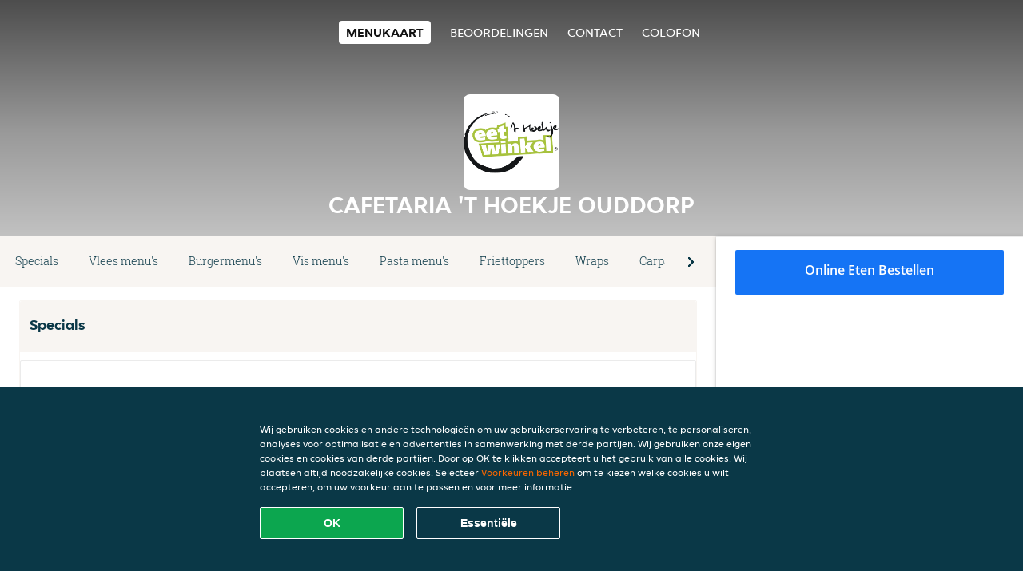

--- FILE ---
content_type: text/html; charset=utf-8
request_url: https://www.eetwinkelthoekje-ouddorp.nl/
body_size: 14550
content:
<!DOCTYPE html>
<html itemscope="itemscope" itemtype="http://schema.org/WebPage" lang="nl"
    xml:lang="nl" xmlns="http://www.w3.org/1999/xhtml">

<head>
    <title>Cafetaria 't Hoekje Ouddorp - Eten bestellen in Ouddorp</title>
    <meta name="description" content="Bekijk het menu van Cafetaria 't Hoekje Ouddorp uit Ouddorp en bestel gelijk je favoriete gerechten online. Geniet binnen minuten dankzij van een heerlijke maaltijd." />
    <meta name="keywords" content="Cafetaria 't Hoekje, Cafetaria 't Hoekje Ouddorp, eten bestellen, Cafetaria 't Hoekje Ouddorp Ouddorp, eten bezorgen, Kip, Burgers, Snacks" />
    <meta http-equiv="content-type" content="text/html; charset=UTF-8" />
    <meta name="theme-color" content="#55ADDE" />
    <meta name='viewport' content='width=device-width, initial-scale=1.0, maximum-scale=1.0, user-scalable=0' />
    <meta name="showOrderModule" content="true" />
    <meta name="orderUrl" content="http://www.thuisbezorgd.nl/eetwinkel-t-hoekje">
    <meta name="orderButtonText" content="Online eten bestellen">
    <link rel="shortcut icon" href="/favicon.ico" />
    <link rel="stylesheet" type="text/css" href="/style/style.css?v=3b5c39da787a8179dd9d65f4039c2ced&amp;reset=1&w0lk8RxQJ" />
    <link rel="stylesheet" type="text/css" href="/assets/css/takeaway.css?w0lk8RxQJ" />
    <link rel="stylesheet" type="text/css" href="/font-awesome/css/font-awesome.min.css?w0lk8RxQJ" />

    <link rel="stylesheet" type="text/css" href="/tpl/template1/additives.css?w0lk8RxQJ" />    <script src="/js/jquery-3.1.1.min.js?w0lk8RxQJ"></script>
    <script src="/assets/js/app.js?w0lk8RxQJ"></script>
    <script src="/tpl/template1/additives.js?w0lk8RxQJ" /></script>    <script type="application/javascript">
    var uaCode = 'UA-2290863-1';
</script>
    <link rel="stylesheet" type="text/css" href="/basket/css/sidedishes.css?w0lk8RxQJ" />
    <script src="/js/allergens.js?w0lk8RxQJ"></script>
            <script src="/basket/js/vendor/js.cookie.min.js?w0lk8RxQJ"></script>
        <script src="/basket/js/vendor/moment.min.js?w0lk8RxQJ"></script>
        <script src="/basket/js/vendor/moment-timezone.min.js?w0lk8RxQJ"></script>
        <script src="/basket/js/bundle.js?w0lk8RxQJ"></script>
        <script>
        var site = {
            aPath: '/',
            local: '//',
            language: 'nl',
            path: '/',
            domain: 'thuisbezorgd.nl',
            cc: '1',
            tz: 'Europe/Amsterdam',
            tzData: 'Europe/Amsterdam|AMT NST +0120 +0020 CEST CET|-j.w -1j.w -1k -k -20 -10|010101010101010101010101010101010101010101012323234545454545454545454545454545454545454545454545454545454545454545454545454545454545454545454545454545454545454545454545454545454545|-2aFcj.w 11b0 1iP0 11A0 1io0 1cM0 1fA0 1a00 1fA0 1a00 1fA0 1a00 1co0 1io0 1yo0 Pc0 1a00 1fA0 1Bc0 Mo0 1tc0 Uo0 1tA0 U00 1uo0 W00 1s00 VA0 1so0 Vc0 1sM0 UM0 1wo0 Rc0 1u00 Wo0 1rA0 W00 1s00 VA0 1sM0 UM0 1w00 fV0 BCX.w 1tA0 U00 1u00 Wo0 1sm0 601k WM0 1fA0 1cM0 1cM0 1cM0 16M0 1gMM0 1a00 1fA0 1cM0 1cM0 1cM0 1fA0 1a00 1cM0 1cM0 1cM0 1cM0 1cM0 1cM0 1cM0 1fA0 1cM0 1cM0 1cM0 1cM0 1cM0 1cM0 1cM0 1cM0 1cM0 1cM0 1cM0 1fA0 1cM0 1cM0 1cM0 1cM0 1cM0 1cM0 1cM0 1cM0 1cM0 1cM0 1fA0 1o00 11A0 1o00 11A0 1o00 11A0 1qM0 WM0 1qM0 WM0 1qM0 11A0 1o00 11A0 1o00 11A0 1qM0 WM0 1qM0 WM0 1qM0 WM0 1qM0 11A0 1o00 11A0 1o00 11A0 1qM0 WM0 1qM0 WM0 1qM0 11A0 1o00 11A0 1o00 11A0 1o00 11A0 1qM0 WM0 1qM0 WM0 1qM0 11A0 1o00 11A0 1o00 11A0 1qM0 WM0 1qM0 WM0 1qM0 11A0 1o00 11A0 1o00 11A0 1o00 11A0 1qM0 WM0 1qM0 WM0 1qM0 11A0 1o00 11A0 1o00 11A0 1qM0 WM0 1qM0 WM0 1qM0 WM0 1qM0 11A0 1o00 11A0 1o00|16e5',
            cookieWall: true,
            forceGeo: false,
        }
    </script>



</head>

<body class="menu">
    

    <div class="header">
        <div id="navigationopenbutton" class="menubutton"><i class="fa fa-bars fa-2x" aria-hidden="true"></i></div>

        <div class="nav">
            <div id="navigationclosebutton" class="menubutton"><i class="fa fa-close fa-2x" aria-hidden="true"></i></div>
            <div class="nav-wrapper">
                <ul>
                    <li class="active"><a href="/" title="Bekijk de menukaart van Cafetaria 't Hoekje Ouddorp">Menukaart</a></li>
<li><a href="/review" title="Bekijk beoordelingen over Cafetaria 't Hoekje Ouddorp">Beoordelingen</a></li>
<li><a href="/contact" title="Neem contact op met Cafetaria 't Hoekje Ouddorp">Contact</a></li>
<li><a href="/colofon" title="">colofon</a></li>
                </ul>
            </div>
        </div>
    </div>
    <div class="templaterevamped-hero">
        <div class="templaterevamped-header">
            <div class="restaurantlogo">
                <img src="//static.thuisbezorgd.nl/images/restaurants/nl/NRO35RO/logo_465x320.png">
            </div>
            <h1>
                CAFETARIA 'T HOEKJE OUDDORP            </h1>
        </div>
    </div>
<div class="full">
    <div class="menucard-main">
        <div class="menuproducts"><div class="js-menu-category-bar-sticky">
    <div class="menu-category-bar-container">
        <div class="menu-category-bar menucard-container">
            <div class="menu-category-list">
                <div class="swiper-container js-swiper">
                    <div class="swiper-wrapper">
                                                                            <a href="#cat1" data-category="cat1" class="swiper-slide">Specials</a>
                                                    <a href="#cat2" data-category="cat2" class="swiper-slide">Vlees menu's</a>
                                                    <a href="#cat3" data-category="cat3" class="swiper-slide">Burgermenu's</a>
                                                    <a href="#cat4" data-category="cat4" class="swiper-slide">Vis menu's</a>
                                                    <a href="#cat5" data-category="cat5" class="swiper-slide">Pasta menu's</a>
                                                    <a href="#cat6" data-category="cat6" class="swiper-slide">Friettoppers</a>
                                                    <a href="#cat7" data-category="cat7" class="swiper-slide">Wraps</a>
                                                    <a href="#cat8" data-category="cat8" class="swiper-slide">Carpaccio klein</a>
                                                    <a href="#cat9" data-category="cat9" class="swiper-slide">Carpaccio groot</a>
                                                    <a href="#cat10" data-category="cat10" class="swiper-slide">Carpaccio met toppings</a>
                                                    <a href="#cat11" data-category="cat11" class="swiper-slide">Maaltijdsalades</a>
                                                    <a href="#cat12" data-category="cat12" class="swiper-slide">Dikke boterhammen</a>
                                                    <a href="#cat13" data-category="cat13" class="swiper-slide">Burgers</a>
                                                    <a href="#cat14" data-category="cat14" class="swiper-slide">Gezinszakken friet</a>
                                                    <a href="#cat15" data-category="cat15" class="swiper-slide">Frites klein</a>
                                                    <a href="#cat16" data-category="cat16" class="swiper-slide">Frites middel</a>
                                                    <a href="#cat17" data-category="cat17" class="swiper-slide">Frites groot</a>
                                                    <a href="#cat18" data-category="cat18" class="swiper-slide">Saus beker groot</a>
                                                    <a href="#cat19" data-category="cat19" class="swiper-slide">Saus beker klein</a>
                                                    <a href="#cat20" data-category="cat20" class="swiper-slide">Twisters</a>
                                                    <a href="#cat21" data-category="cat21" class="swiper-slide">Frikandellen</a>
                                                    <a href="#cat22" data-category="cat22" class="swiper-slide">Kroketten</a>
                                                    <a href="#cat23" data-category="cat23" class="swiper-slide">Snacks</a>
                                                    <a href="#cat24" data-category="cat24" class="swiper-slide">Mini snacks</a>
                                                    <a href="#cat25" data-category="cat25" class="swiper-slide">Kinderbox</a>
                                                    <a href="#cat26" data-category="cat26" class="swiper-slide">Softijs</a>
                                                    <a href="#cat27" data-category="cat27" class="swiper-slide">Kinderijsjes</a>
                                                    <a href="#cat28" data-category="cat28" class="swiper-slide">Milkshake</a>
                                                    <a href="#cat29" data-category="cat29" class="swiper-slide">Dranken</a>
                                            </div>
                </div>
            </div>
            <div class="swipe-next">
                <i class="icon-ta-next-v2 swipe-next-button"></i>
            </div>
        </div>
    </div>
</div>


<div class="widget menucard-listing" id="menu">
    <div class="menucard-container ">
                                <div class="menucat menucard__meals-group" anchor-id="cat1"
                             id="cat1">
                                                        <div class="category">
                                <div class="category-name">
                                    Specials                                </div>
                                <div class="category-description">
                                                                    </div>
                            </div>

                            <div class="product-container">
                                                    <div itemscope itemtype="http://schema.org/Product">
                                                <div class="addtobasket "
                             onclick="addSimpleProductBasket(event, 'templaterevamped'); return false;"
                             data-min-age="0"
                             data-productId="3Q7N1OPP05"
                             data-categoryId="" id="3RO150Q7N/3Q7N1OPP05">
                                                                        <div class="meal-wrapper">
                                <div class="product-name" itemprop="name">
                                    Ceasar salade                                                                                                        </div> <!-- product-name -->

                                                                <div itemprop="offers" itemscope itemtype="http://schema.org/Offer">
                                    <div class="product-price" itemprop="price">
                                        € 10,95                                    </div>
                                </div>
                                                                    <div class="meal-description-attribute-descriptions">
                                        incl. statiegeld (€ 0,00)                                    </div>
                                                                                </div>
                                                                            <div class="product-order-button"></div>
                            </div> <!-- add simple product div OR show sidedish div -->
                    </div><!--itemscope schema product -->
                                        <div itemscope itemtype="http://schema.org/Product">
                                                <div class="addtobasket "
                             onclick="addSimpleProductBasket(event, 'templaterevamped'); return false;"
                             data-min-age="0"
                             data-productId="31131OPP05"
                             data-categoryId="" id="3RO150Q7N/31131OPP05">
                                                                        <div class="meal-wrapper">
                                <div class="product-name" itemprop="name">
                                    Boerensnitsel ham kaas                                    <span onclick="allergens(event); return false" class="meal-allergens" title="Meer productinformatie"  data-name="Boerensnitsel ham kaas" data-allergens="G" data-additives="2,2.2,2.1"  data-template="templaterevamped"></span>                                                                    </div> <!-- product-name -->

                                                                <div itemprop="offers" itemscope itemtype="http://schema.org/Offer">
                                    <div class="product-price" itemprop="price">
                                        € 19,50                                    </div>
                                </div>
                                                                    <div class="meal-description-attribute-descriptions">
                                        incl. statiegeld (€ 0,00)                                    </div>
                                                                                </div>
                                                                            <div class="product-order-button"></div>
                            </div> <!-- add simple product div OR show sidedish div -->
                    </div><!--itemscope schema product -->
                                        <div itemscope itemtype="http://schema.org/Product">
                                                <div class="addtobasket "
                             onclick="addSimpleProductBasket(event, 'templaterevamped'); return false;"
                             data-min-age="0"
                             data-productId="3N331OPP05"
                             data-categoryId="" id="3RO150Q7N/3N331OPP05">
                                                                        <div class="meal-wrapper">
                                <div class="product-name" itemprop="name">
                                    Friettopper pork belly                                    <span onclick="allergens(event); return false" class="meal-allergens" title="Meer productinformatie"  data-name="Friettopper pork belly"  data-additives="2,2.2,2.1"  data-template="templaterevamped"></span>                                                                    </div> <!-- product-name -->

                                                                    <div class="product-description"
                                         itemprop="description">Buikspek                                    </div>
                                                                    <div itemprop="offers" itemscope itemtype="http://schema.org/Offer">
                                    <div class="product-price" itemprop="price">
                                        € 12,95                                    </div>
                                </div>
                                                                    <div class="meal-description-attribute-descriptions">
                                        incl. statiegeld (€ 0,00)                                    </div>
                                                                                </div>
                                                                            <div class="product-order-button"></div>
                            </div> <!-- add simple product div OR show sidedish div -->
                    </div><!--itemscope schema product -->
                                        <div itemscope itemtype="http://schema.org/Product">
                                                <div class="addtobasket "
                             onclick="addSimpleProductBasket(event, 'templaterevamped'); return false;"
                             data-min-age="0"
                             data-productId="3OO31OPP05"
                             data-categoryId="" id="3RO150Q7N/3OO31OPP05">
                                                                        <div class="meal-wrapper">
                                <div class="product-name" itemprop="name">
                                    Lemon curd cookie                                    <span onclick="allergens(event); return false" class="meal-allergens" title="Meer productinformatie"  data-name="Lemon curd cookie" data-allergens="A,Wh,C,G"   data-template="templaterevamped"></span>                                                                    </div> <!-- product-name -->

                                                                <div itemprop="offers" itemscope itemtype="http://schema.org/Offer">
                                    <div class="product-price" itemprop="price">
                                        € 3,00                                    </div>
                                </div>
                                                                    <div class="meal-description-attribute-descriptions">
                                        incl. statiegeld (€ 0,00)                                    </div>
                                                                                </div>
                                                                            <div class="product-order-button"></div>
                            </div> <!-- add simple product div OR show sidedish div -->
                    </div><!--itemscope schema product -->
                                        <div itemscope itemtype="http://schema.org/Product">
                                                <div class="addtobasket "
                             onclick="addSimpleProductBasket(event, 'templaterevamped'); return false;"
                             data-min-age="0"
                             data-productId="3R531OPP05"
                             data-categoryId="" id="3RO150Q7N/3R531OPP05">
                                                                        <div class="meal-wrapper">
                                <div class="product-name" itemprop="name">
                                    Polder del                                                                                                        </div> <!-- product-name -->

                                                                <div itemprop="offers" itemscope itemtype="http://schema.org/Offer">
                                    <div class="product-price" itemprop="price">
                                        € 4,00                                    </div>
                                </div>
                                                                    <div class="meal-description-attribute-descriptions">
                                        incl. statiegeld (€ 0,00)                                    </div>
                                                                                </div>
                                                                            <div class="product-order-button"></div>
                            </div> <!-- add simple product div OR show sidedish div -->
                    </div><!--itemscope schema product -->
                                </div> <!-- product-container -->
        </div> <!-- menucat -->
                                <div class="menucat menucard__meals-group" anchor-id="cat2"
                             id="cat2">
                                                        <div class="category">
                                <div class="category-name">
                                    Vlees menu's                                </div>
                                <div class="category-description">
                                                                    </div>
                            </div>

                            <div class="product-container">
                                                    <div itemscope itemtype="http://schema.org/Product">
                                                <div class="addtobasket "
                             onclick="addSimpleProductBasket(event, 'templaterevamped'); return false;"
                             data-min-age="0"
                             data-productId="3PQ31OPP05"
                             data-categoryId="" id="3Q5150Q7N/3PQ31OPP05">
                                                                        <div class="meal-wrapper">
                                <div class="product-name" itemprop="name">
                                    Biefstukpuntjes met champinonsaus                                                                                                        </div> <!-- product-name -->

                                                                <div itemprop="offers" itemscope itemtype="http://schema.org/Offer">
                                    <div class="product-price" itemprop="price">
                                        € 26,95                                    </div>
                                </div>
                                                                    <div class="meal-description-attribute-descriptions">
                                        incl. statiegeld (€ 0,00)                                    </div>
                                                                                </div>
                                                                            <div class="product-order-button"></div>
                            </div> <!-- add simple product div OR show sidedish div -->
                    </div><!--itemscope schema product -->
                                        <div itemscope itemtype="http://schema.org/Product">
                                                <div class="addtobasket "
                             onclick="addSimpleProductBasket(event, 'templaterevamped'); return false;"
                             data-min-age="0"
                             data-productId="3NR31OPP05"
                             data-categoryId="" id="3Q5150Q7N/3NR31OPP05">
                                                                        <div class="meal-wrapper">
                                <div class="product-name" itemprop="name">
                                    Spare rib menu                                                                                                        </div> <!-- product-name -->

                                                                <div itemprop="offers" itemscope itemtype="http://schema.org/Offer">
                                    <div class="product-price" itemprop="price">
                                        € 19,95                                    </div>
                                </div>
                                                                    <div class="meal-description-attribute-descriptions">
                                        incl. statiegeld (€ 0,00)                                    </div>
                                                                                </div>
                                                                            <div class="product-order-button"></div>
                            </div> <!-- add simple product div OR show sidedish div -->
                    </div><!--itemscope schema product -->
                                        <div itemscope itemtype="http://schema.org/Product">
                                                <div class="addtobasket "
                             onclick="addSimpleProductBasket(event, 'templaterevamped'); return false;"
                             data-min-age="0"
                             data-productId="370O1OPP05"
                             data-categoryId="" id="3Q5150Q7N/370O1OPP05">
                                                                        <div class="meal-wrapper">
                                <div class="product-name" itemprop="name">
                                    Halve kip menu                                                                                                        </div> <!-- product-name -->

                                                                <div itemprop="offers" itemscope itemtype="http://schema.org/Offer">
                                    <div class="product-price" itemprop="price">
                                        € 18,95                                    </div>
                                </div>
                                                                    <div class="meal-description-attribute-descriptions">
                                        incl. statiegeld (€ 0,00)                                    </div>
                                                                                </div>
                                                                            <div class="product-order-button"></div>
                            </div> <!-- add simple product div OR show sidedish div -->
                    </div><!--itemscope schema product -->
                                        <div itemscope itemtype="http://schema.org/Product">
                                                <div class="addtobasket "
                             onclick="addSimpleProductBasket(event, 'templaterevamped'); return false;"
                             data-min-age="0"
                             data-productId="3R1O1OPP05"
                             data-categoryId="" id="3Q5150Q7N/3R1O1OPP05">
                                                                        <div class="meal-wrapper">
                                <div class="product-name" itemprop="name">
                                    Gyros menu                                                                                                        </div> <!-- product-name -->

                                                                <div itemprop="offers" itemscope itemtype="http://schema.org/Offer">
                                    <div class="product-price" itemprop="price">
                                        € 24,95                                    </div>
                                </div>
                                                                    <div class="meal-description-attribute-descriptions">
                                        incl. statiegeld (€ 0,00)                                    </div>
                                                                                </div>
                                                                            <div class="product-order-button"></div>
                            </div> <!-- add simple product div OR show sidedish div -->
                    </div><!--itemscope schema product -->
                                        <div itemscope itemtype="http://schema.org/Product">
                                                <div class="addtobasket "
                             onclick="addSimpleProductBasket(event, 'templaterevamped'); return false;"
                             data-min-age="0"
                             data-productId="33OO1OPP05"
                             data-categoryId="" id="3Q5150Q7N/33OO1OPP05">
                                                                        <div class="meal-wrapper">
                                <div class="product-name" itemprop="name">
                                    Shoarma menu                                                                                                        </div> <!-- product-name -->

                                                                <div itemprop="offers" itemscope itemtype="http://schema.org/Offer">
                                    <div class="product-price" itemprop="price">
                                        € 24,95                                    </div>
                                </div>
                                                                    <div class="meal-description-attribute-descriptions">
                                        incl. statiegeld (€ 0,00)                                    </div>
                                                                                </div>
                                                                            <div class="product-order-button"></div>
                            </div> <!-- add simple product div OR show sidedish div -->
                    </div><!--itemscope schema product -->
                                        <div itemscope itemtype="http://schema.org/Product">
                                                <div class="addtobasket "
                             onclick="addSimpleProductBasket(event, 'templaterevamped'); return false;"
                             data-min-age="0"
                             data-productId="3ROO1OPP05"
                             data-categoryId="" id="3Q5150Q7N/3ROO1OPP05">
                                                                        <div class="meal-wrapper">
                                <div class="product-name" itemprop="name">
                                    Kipsate menu                                    <span onclick="allergens(event); return false" class="meal-allergens" title="Meer productinformatie"  data-name="Kipsate menu" data-allergens="A,Wh,E,F"   data-template="templaterevamped"></span>                                                                    </div> <!-- product-name -->

                                                                    <div class="product-description"
                                         itemprop="description">Huisgemaakte kipsate                                    </div>
                                                                    <div itemprop="offers" itemscope itemtype="http://schema.org/Offer">
                                    <div class="product-price" itemprop="price">
                                        € 18,95                                    </div>
                                </div>
                                                                    <div class="meal-description-attribute-descriptions">
                                        incl. statiegeld (€ 0,00)                                    </div>
                                                                                </div>
                                                                            <div class="product-order-button"></div>
                            </div> <!-- add simple product div OR show sidedish div -->
                    </div><!--itemscope schema product -->
                                        <div itemscope itemtype="http://schema.org/Product">
                                                <div class="addtobasket "
                             onclick="addSimpleProductBasket(event, 'templaterevamped'); return false;"
                             data-min-age="0"
                             data-productId="3OPO1OPP05"
                             data-categoryId="" id="3Q5150Q7N/3OPO1OPP05">
                                                                        <div class="meal-wrapper">
                                <div class="product-name" itemprop="name">
                                    Loempia menu                                    <span onclick="allergens(event); return false" class="meal-allergens" title="Meer productinformatie"  data-name="Loempia menu" data-allergens="A,Wh,E,F" data-additives="2,2.2,2.1"  data-template="templaterevamped"></span>                                                                    </div> <!-- product-name -->

                                                                    <div class="product-description"
                                         itemprop="description">Loempia, satesaus, ham en een gebakken ei                                    </div>
                                                                    <div itemprop="offers" itemscope itemtype="http://schema.org/Offer">
                                    <div class="product-price" itemprop="price">
                                        € 16,95                                    </div>
                                </div>
                                                                    <div class="meal-description-attribute-descriptions">
                                        incl. statiegeld (€ 0,00)                                    </div>
                                                                                </div>
                                                                            <div class="product-order-button"></div>
                            </div> <!-- add simple product div OR show sidedish div -->
                    </div><!--itemscope schema product -->
                                        <div itemscope itemtype="http://schema.org/Product">
                                                <div class="addtobasket "
                             onclick="addSimpleProductBasket(event, 'templaterevamped'); return false;"
                             data-min-age="0"
                             data-productId="3NQO1OPP05"
                             data-categoryId="" id="3Q5150Q7N/3NQO1OPP05">
                                                                        <div class="meal-wrapper">
                                <div class="product-name" itemprop="name">
                                    Hoekje schnitzel                                    <span onclick="allergens(event); return false" class="meal-allergens" title="Meer productinformatie"  data-name="Hoekje schnitzel" data-allergens="A,Wh,C,L" data-additives="2,2.2,2.1"  data-template="templaterevamped"></span>                                                                    </div> <!-- product-name -->

                                                                    <div class="product-description"
                                         itemprop="description">Verse varkensschnitzel 250 gram met gebakken uien, champignons, paprika, prei, selderij, spekjes en een gebakken ei.                                    </div>
                                                                    <div itemprop="offers" itemscope itemtype="http://schema.org/Offer">
                                    <div class="product-price" itemprop="price">
                                        € 20,95                                    </div>
                                </div>
                                                                    <div class="meal-description-attribute-descriptions">
                                        incl. statiegeld (€ 0,00)                                    </div>
                                                                                </div>
                                                                            <div class="product-order-button"></div>
                            </div> <!-- add simple product div OR show sidedish div -->
                    </div><!--itemscope schema product -->
                                        <div itemscope itemtype="http://schema.org/Product">
                                                <div class="addtobasket "
                             onclick="addSimpleProductBasket(event, 'templaterevamped'); return false;"
                             data-min-age="0"
                             data-productId="3P051OPP05"
                             data-categoryId="" id="3Q5150Q7N/3P051OPP05">
                                                                        <div class="meal-wrapper">
                                <div class="product-name" itemprop="name">
                                    Varkenshaas met champignonsaus                                                                                                        </div> <!-- product-name -->

                                                                    <div class="product-description"
                                         itemprop="description">Met champignon-roomsaus                                    </div>
                                                                    <div itemprop="offers" itemscope itemtype="http://schema.org/Offer">
                                    <div class="product-price" itemprop="price">
                                        € 19,95                                    </div>
                                </div>
                                                                    <div class="meal-description-attribute-descriptions">
                                        incl. statiegeld (€ 0,00)                                    </div>
                                                                                </div>
                                                                            <div class="product-order-button"></div>
                            </div> <!-- add simple product div OR show sidedish div -->
                    </div><!--itemscope schema product -->
                                        <div itemscope itemtype="http://schema.org/Product">
                                                <div class="addtobasket "
                             onclick="addSimpleProductBasket(event, 'templaterevamped'); return false;"
                             data-min-age="0"
                             data-productId="3N151OPP05"
                             data-categoryId="" id="3Q5150Q7N/3N151OPP05">
                                                                        <div class="meal-wrapper">
                                <div class="product-name" itemprop="name">
                                    Varkenshaas met knoflook roomsaus                                                                                                        </div> <!-- product-name -->

                                                                <div itemprop="offers" itemscope itemtype="http://schema.org/Offer">
                                    <div class="product-price" itemprop="price">
                                        € 19,95                                    </div>
                                </div>
                                                                    <div class="meal-description-attribute-descriptions">
                                        incl. statiegeld (€ 0,00)                                    </div>
                                                                                </div>
                                                                            <div class="product-order-button"></div>
                            </div> <!-- add simple product div OR show sidedish div -->
                    </div><!--itemscope schema product -->
                                        <div itemscope itemtype="http://schema.org/Product">
                                                <div class="addtobasket "
                             onclick="addSimpleProductBasket(event, 'templaterevamped'); return false;"
                             data-min-age="0"
                             data-productId="37N51OPP05"
                             data-categoryId="" id="3Q5150Q7N/37N51OPP05">
                                                                        <div class="meal-wrapper">
                                <div class="product-name" itemprop="name">
                                    Biefstukpuntjes met knoflookroomsaus                                                                                                        </div> <!-- product-name -->

                                                                    <div class="product-description"
                                         itemprop="description">Met warme knoflookroomsaus                                    </div>
                                                                    <div itemprop="offers" itemscope itemtype="http://schema.org/Offer">
                                    <div class="product-price" itemprop="price">
                                        € 26,95                                    </div>
                                </div>
                                                                    <div class="meal-description-attribute-descriptions">
                                        incl. statiegeld (€ 0,00)                                    </div>
                                                                                </div>
                                                                            <div class="product-order-button"></div>
                            </div> <!-- add simple product div OR show sidedish div -->
                    </div><!--itemscope schema product -->
                                        <div itemscope itemtype="http://schema.org/Product">
                                                <div class="addtobasket "
                             onclick="addSimpleProductBasket(event, 'templaterevamped'); return false;"
                             data-min-age="0"
                             data-productId="33351OPP05"
                             data-categoryId="" id="3Q5150Q7N/33351OPP05">
                                                                        <div class="meal-wrapper">
                                <div class="product-name" itemprop="name">
                                    Schnitzel naturel                                    <span onclick="allergens(event); return false" class="meal-allergens" title="Meer productinformatie"  data-name="Schnitzel naturel" data-allergens="A,Wh,C"   data-template="templaterevamped"></span>                                                                    </div> <!-- product-name -->

                                                                    <div class="product-description"
                                         itemprop="description">Verse varkensschnitzel 250 gram                                    </div>
                                                                    <div itemprop="offers" itemscope itemtype="http://schema.org/Offer">
                                    <div class="product-price" itemprop="price">
                                        € 17,95                                    </div>
                                </div>
                                                                    <div class="meal-description-attribute-descriptions">
                                        incl. statiegeld (€ 0,00)                                    </div>
                                                                                </div>
                                                                            <div class="product-order-button"></div>
                            </div> <!-- add simple product div OR show sidedish div -->
                    </div><!--itemscope schema product -->
                                        <div itemscope itemtype="http://schema.org/Product">
                                                <div class="addtobasket "
                             onclick="addSimpleProductBasket(event, 'templaterevamped'); return false;"
                             data-min-age="0"
                             data-productId="35O51OPP05"
                             data-categoryId="" id="3Q5150Q7N/35O51OPP05">
                                                                        <div class="meal-wrapper">
                                <div class="product-name" itemprop="name">
                                    Schnitzel met champignonnesaus                                    <span onclick="allergens(event); return false" class="meal-allergens" title="Meer productinformatie"  data-name="Schnitzel met champignonnesaus" data-allergens="A,Wh,C"   data-template="templaterevamped"></span>                                                                    </div> <!-- product-name -->

                                                                    <div class="product-description"
                                         itemprop="description">Met champignonsaus                                    </div>
                                                                    <div itemprop="offers" itemscope itemtype="http://schema.org/Offer">
                                    <div class="product-price" itemprop="price">
                                        € 19,95                                    </div>
                                </div>
                                                                    <div class="meal-description-attribute-descriptions">
                                        incl. statiegeld (€ 0,00)                                    </div>
                                                                                </div>
                                                                            <div class="product-order-button"></div>
                            </div> <!-- add simple product div OR show sidedish div -->
                    </div><!--itemscope schema product -->
                                        <div itemscope itemtype="http://schema.org/Product">
                                                <div class="addtobasket "
                             onclick="addSimpleProductBasket(event, 'templaterevamped'); return false;"
                             data-min-age="0"
                             data-productId="37551OPP05"
                             data-categoryId="" id="3Q5150Q7N/37551OPP05">
                                                                        <div class="meal-wrapper">
                                <div class="product-name" itemprop="name">
                                    Schnitzel met huisgemaakte knoflook roomsaus                                    <span onclick="allergens(event); return false" class="meal-allergens" title="Meer productinformatie"  data-name="Schnitzel met huisgemaakte knoflook roomsaus" data-allergens="A,Wh,C"   data-template="templaterevamped"></span>                                                                    </div> <!-- product-name -->

                                                                <div itemprop="offers" itemscope itemtype="http://schema.org/Offer">
                                    <div class="product-price" itemprop="price">
                                        € 19,95                                    </div>
                                </div>
                                                                    <div class="meal-description-attribute-descriptions">
                                        incl. statiegeld (€ 0,00)                                    </div>
                                                                                </div>
                                                                            <div class="product-order-button"></div>
                            </div> <!-- add simple product div OR show sidedish div -->
                    </div><!--itemscope schema product -->
                                </div> <!-- product-container -->
        </div> <!-- menucat -->
                                <div class="menucat menucard__meals-group" anchor-id="cat3"
                             id="cat3">
                                                        <div class="category">
                                <div class="category-name">
                                    Burgermenu's                                </div>
                                <div class="category-description">
                                                                    </div>
                            </div>

                            <div class="product-container">
                                                    <div itemscope itemtype="http://schema.org/Product">
                                                <div class="addtobasket "
                             onclick="addSimpleProductBasket(event, 'templaterevamped'); return false;"
                             data-min-age="0"
                             data-productId="33P51OPP05"
                             data-categoryId="" id="37P150Q7N/33P51OPP05">
                                                                        <div class="meal-wrapper">
                                <div class="product-name" itemprop="name">
                                    Truffelburger menu                                    <span onclick="allergens(event); return false" class="meal-allergens" title="Meer productinformatie"  data-name="Truffelburger menu" data-allergens="A,Wh,C,G,M" data-additives="2,2.2,2.1"  data-template="templaterevamped"></span>                                                                    </div> <!-- product-name -->

                                                                    <div class="product-description"
                                         itemprop="description">Cheddar kaas, bacon en truffelmayonaise                                    </div>
                                                                    <div itemprop="offers" itemscope itemtype="http://schema.org/Offer">
                                    <div class="product-price" itemprop="price">
                                        € 17,75                                    </div>
                                </div>
                                                                    <div class="meal-description-attribute-descriptions">
                                        incl. statiegeld (€ 0,00)                                    </div>
                                                                                </div>
                                                                            <div class="product-order-button"></div>
                            </div> <!-- add simple product div OR show sidedish div -->
                    </div><!--itemscope schema product -->
                                        <div itemscope itemtype="http://schema.org/Product">
                                                <div class="addtobasket "
                             onclick="addSimpleProductBasket(event, 'templaterevamped'); return false;"
                             data-min-age="0"
                             data-productId="3PP51OPP05"
                             data-categoryId="" id="37P150Q7N/3PP51OPP05">
                                                                        <div class="meal-wrapper">
                                <div class="product-name" itemprop="name">
                                    Cheese burger menu                                    <span onclick="allergens(event); return false" class="meal-allergens" title="Meer productinformatie"  data-name="Cheese burger menu" data-allergens="A,Wh,G"   data-template="templaterevamped"></span>                                                                    </div> <!-- product-name -->

                                                                    <div class="product-description"
                                         itemprop="description">Cheddarkaas en saus                                    </div>
                                                                    <div itemprop="offers" itemscope itemtype="http://schema.org/Offer">
                                    <div class="product-price" itemprop="price">
                                        € 17,75                                    </div>
                                </div>
                                                                    <div class="meal-description-attribute-descriptions">
                                        incl. statiegeld (€ 0,00)                                    </div>
                                                                                </div>
                                                                            <div class="product-order-button"></div>
                            </div> <!-- add simple product div OR show sidedish div -->
                    </div><!--itemscope schema product -->
                                        <div itemscope itemtype="http://schema.org/Product">
                                                <div class="addtobasket "
                             onclick="addSimpleProductBasket(event, 'templaterevamped'); return false;"
                             data-min-age="0"
                             data-productId="3RP51OPP05"
                             data-categoryId="" id="37P150Q7N/3RP51OPP05">
                                                                        <div class="meal-wrapper">
                                <div class="product-name" itemprop="name">
                                    Hoekie burgermenu                                    <span onclick="allergens(event); return false" class="meal-allergens" title="Meer productinformatie"  data-name="Hoekie burgermenu" data-allergens="A,Wh,C,G,L,M" data-additives="2,2.2,2.1"  data-template="templaterevamped"></span>                                                                    </div> <!-- product-name -->

                                                                    <div class="product-description"
                                         itemprop="description">Ui, spek, prei, selderij, champignons, paprika, ei en saus                                    </div>
                                                                    <div itemprop="offers" itemscope itemtype="http://schema.org/Offer">
                                    <div class="product-price" itemprop="price">
                                        € 20,45                                    </div>
                                </div>
                                                                    <div class="meal-description-attribute-descriptions">
                                        incl. statiegeld (€ 0,00)                                    </div>
                                                                                </div>
                                                                            <div class="product-order-button"></div>
                            </div> <!-- add simple product div OR show sidedish div -->
                    </div><!--itemscope schema product -->
                                        <div itemscope itemtype="http://schema.org/Product">
                                                <div class="addtobasket "
                             onclick="addSimpleProductBasket(event, 'templaterevamped'); return false;"
                             data-min-age="0"
                             data-productId="31Q51OPP05"
                             data-categoryId="" id="37P150Q7N/31Q51OPP05">
                                                                        <div class="meal-wrapper">
                                <div class="product-name" itemprop="name">
                                    Hamburger speciaal menu                                    <span onclick="allergens(event); return false" class="meal-allergens" title="Meer productinformatie"  data-name="Hamburger speciaal menu" data-allergens="A,Wh,C,G,M"   data-template="templaterevamped"></span>                                                                    </div> <!-- product-name -->

                                                                    <div class="product-description"
                                         itemprop="description">Gebakken uien, fritessaus en curry                                    </div>
                                                                    <div itemprop="offers" itemscope itemtype="http://schema.org/Offer">
                                    <div class="product-price" itemprop="price">
                                        € 16,45                                    </div>
                                </div>
                                                                    <div class="meal-description-attribute-descriptions">
                                        incl. statiegeld (€ 0,00)                                    </div>
                                                                                </div>
                                                                            <div class="product-order-button"></div>
                            </div> <!-- add simple product div OR show sidedish div -->
                    </div><!--itemscope schema product -->
                                        <div itemscope itemtype="http://schema.org/Product">
                                                <div class="addtobasket "
                             onclick="addSimpleProductBasket(event, 'templaterevamped'); return false;"
                             data-min-age="0"
                             data-productId="33R51OPP05"
                             data-categoryId="" id="37P150Q7N/33R51OPP05">
                                                                        <div class="meal-wrapper">
                                <div class="product-name" itemprop="name">
                                    Bacon cheese burger menu                                    <span onclick="allergens(event); return false" class="meal-allergens" title="Meer productinformatie"  data-name="Bacon cheese burger menu" data-allergens="A,Wh,G" data-additives="2,2.2,2.1"  data-template="templaterevamped"></span>                                                                    </div> <!-- product-name -->

                                                                    <div class="product-description"
                                         itemprop="description">Cheddarkaas, bacon en saus                                    </div>
                                                                    <div itemprop="offers" itemscope itemtype="http://schema.org/Offer">
                                    <div class="product-price" itemprop="price">
                                        € 17,75                                    </div>
                                </div>
                                                                    <div class="meal-description-attribute-descriptions">
                                        incl. statiegeld (€ 0,00)                                    </div>
                                                                                </div>
                                                                            <div class="product-order-button"></div>
                            </div> <!-- add simple product div OR show sidedish div -->
                    </div><!--itemscope schema product -->
                                        <div itemscope itemtype="http://schema.org/Product">
                                                <div class="addtobasket "
                             onclick="addSimpleProductBasket(event, 'templaterevamped'); return false;"
                             data-min-age="0"
                             data-productId="3Q0P1OPP05"
                             data-categoryId="" id="37P150Q7N/3Q0P1OPP05">
                                                                        <div class="meal-wrapper">
                                <div class="product-name" itemprop="name">
                                    Burgermeester menu                                    <span onclick="allergens(event); return false" class="meal-allergens" title="Meer productinformatie"  data-name="Burgermeester menu" data-allergens="A,Wh,C,G,M" data-additives="2,2.2,2.1"  data-template="templaterevamped"></span>                                                                    </div> <!-- product-name -->

                                                                    <div class="product-description"
                                         itemprop="description">Twee burgers, ei, bacon, uien en kaas                                    </div>
                                                                    <div itemprop="offers" itemscope itemtype="http://schema.org/Offer">
                                    <div class="product-price" itemprop="price">
                                        € 23,45                                    </div>
                                </div>
                                                                    <div class="meal-description-attribute-descriptions">
                                        incl. statiegeld (€ 0,00)                                    </div>
                                                                                </div>
                                                                            <div class="product-order-button"></div>
                            </div> <!-- add simple product div OR show sidedish div -->
                    </div><!--itemscope schema product -->
                                        <div itemscope itemtype="http://schema.org/Product">
                                                <div class="addtobasket "
                             onclick="addSimpleProductBasket(event, 'templaterevamped'); return false;"
                             data-min-age="0"
                             data-productId="30NP1OPP05"
                             data-categoryId="" id="37P150Q7N/30NP1OPP05">
                                                                        <div class="meal-wrapper">
                                <div class="product-name" itemprop="name">
                                    Veggie burger menu                                    <span onclick="allergens(event); return false" class="meal-allergens" title="Meer productinformatie"  data-name="Veggie burger menu" data-allergens="A,Wh,C,G,M"   data-template="templaterevamped"></span>                                                                    </div> <!-- product-name -->

                                                                    <div class="product-description"
                                         itemprop="description">Avocado burger met rucola en een fris sausje                                    </div>
                                                                    <div itemprop="offers" itemscope itemtype="http://schema.org/Offer">
                                    <div class="product-price" itemprop="price">
                                        € 14,45                                    </div>
                                </div>
                                                                    <div class="meal-description-attribute-descriptions">
                                        incl. statiegeld (€ 0,00)                                    </div>
                                                                                </div>
                                                                            <div class="product-order-button"></div>
                            </div> <!-- add simple product div OR show sidedish div -->
                    </div><!--itemscope schema product -->
                                </div> <!-- product-container -->
        </div> <!-- menucat -->
                                <div class="menucat menucard__meals-group" anchor-id="cat4"
                             id="cat4">
                                                        <div class="category">
                                <div class="category-name">
                                    Vis menu's                                </div>
                                <div class="category-description">
                                                                    </div>
                            </div>

                            <div class="product-container">
                                                    <div itemscope itemtype="http://schema.org/Product">
                                                <div class="addtobasket "
                             onclick="addSimpleProductBasket(event, 'templaterevamped'); return false;"
                             data-min-age="0"
                             data-productId="37371OPP05"
                             data-categoryId="" id="337150Q7N/37371OPP05">
                                                                        <div class="meal-wrapper">
                                <div class="product-name" itemprop="name">
                                    Gebakken sliptong menu                                                                                                        </div> <!-- product-name -->

                                                                    <div class="product-description"
                                         itemprop="description">Twee vers gevangen grote sliptong                                    </div>
                                                                    <div itemprop="offers" itemscope itemtype="http://schema.org/Offer">
                                    <div class="product-price" itemprop="price">
                                        € 27,50                                    </div>
                                </div>
                                                                    <div class="meal-description-attribute-descriptions">
                                        incl. statiegeld (€ 0,00)                                    </div>
                                                                                </div>
                                                                            <div class="product-order-button"></div>
                            </div> <!-- add simple product div OR show sidedish div -->
                    </div><!--itemscope schema product -->
                                        <div itemscope itemtype="http://schema.org/Product">
                                                <div class="addtobasket "
                             onclick="addSimpleProductBasket(event, 'templaterevamped'); return false;"
                             data-min-age="0"
                             data-productId="30O71OPP05"
                             data-categoryId="" id="337150Q7N/30O71OPP05">
                                                                        <div class="meal-wrapper">
                                <div class="product-name" itemprop="name">
                                    Gamba menu                                    <span onclick="allergens(event); return false" class="meal-allergens" title="Meer productinformatie"  data-name="Gamba menu" data-allergens="B"   data-template="templaterevamped"></span>                                                                    </div> <!-- product-name -->

                                                                    <div class="product-description"
                                         itemprop="description">Met chilisaus                                    </div>
                                                                    <div itemprop="offers" itemscope itemtype="http://schema.org/Offer">
                                    <div class="product-price" itemprop="price">
                                        € 24,95                                    </div>
                                </div>
                                                                    <div class="meal-description-attribute-descriptions">
                                        incl. statiegeld (€ 0,00)                                    </div>
                                                                                </div>
                                                                            <div class="product-order-button"></div>
                            </div> <!-- add simple product div OR show sidedish div -->
                    </div><!--itemscope schema product -->
                                </div> <!-- product-container -->
        </div> <!-- menucat -->
                                <div class="menucat menucard__meals-group" anchor-id="cat5"
                             id="cat5">
                                                        <div class="category">
                                <div class="category-name">
                                    Pasta menu's                                </div>
                                <div class="category-description">
                                                                    </div>
                            </div>

                            <div class="product-container">
                                                    <div itemscope itemtype="http://schema.org/Product">
                                                <div class="addtobasket "
                             onclick="addSimpleProductBasket(event, 'templaterevamped'); return false;"
                             data-min-age="0"
                             data-productId="33O71OPP05"
                             data-categoryId="" id="3P7150Q7N/33O71OPP05">
                                                                        <div class="meal-wrapper">
                                <div class="product-name" itemprop="name">
                                    Penne met kip                                    <span onclick="allergens(event); return false" class="meal-allergens" title="Meer productinformatie"  data-name="Penne met kip" data-allergens="A,Wh"   data-template="templaterevamped"></span>                                                                    </div> <!-- product-name -->

                                                                <div itemprop="offers" itemscope itemtype="http://schema.org/Offer">
                                    <div class="product-price" itemprop="price">
                                        € 19,95                                    </div>
                                </div>
                                                                    <div class="meal-description-attribute-descriptions">
                                        incl. statiegeld (€ 0,00)                                    </div>
                                                                                </div>
                                                                            <div class="product-order-button"></div>
                            </div> <!-- add simple product div OR show sidedish div -->
                    </div><!--itemscope schema product -->
                                        <div itemscope itemtype="http://schema.org/Product">
                                                <div class="addtobasket "
                             onclick="addSimpleProductBasket(event, 'templaterevamped'); return false;"
                             data-min-age="0"
                             data-productId="3PO71OPP05"
                             data-categoryId="" id="3P7150Q7N/3PO71OPP05">
                                                                        <div class="meal-wrapper">
                                <div class="product-name" itemprop="name">
                                    Penne met gamba's                                    <span onclick="allergens(event); return false" class="meal-allergens" title="Meer productinformatie"  data-name="Penne met gamba's" data-allergens="A,Wh,B"   data-template="templaterevamped"></span>                                                                    </div> <!-- product-name -->

                                                                <div itemprop="offers" itemscope itemtype="http://schema.org/Offer">
                                    <div class="product-price" itemprop="price">
                                        € 19,95                                    </div>
                                </div>
                                                                    <div class="meal-description-attribute-descriptions">
                                        incl. statiegeld (€ 0,00)                                    </div>
                                                                                </div>
                                                                            <div class="product-order-button"></div>
                            </div> <!-- add simple product div OR show sidedish div -->
                    </div><!--itemscope schema product -->
                                </div> <!-- product-container -->
        </div> <!-- menucat -->
                                <div class="menucat menucard__meals-group" anchor-id="cat6"
                             id="cat6">
                                                        <div class="category">
                                <div class="category-name">
                                    Friettoppers                                </div>
                                <div class="category-description">
                                                                    </div>
                            </div>

                            <div class="product-container">
                                                    <div itemscope itemtype="http://schema.org/Product">
                                                                <div class="addtobasket " data-min-age="0"
                                             data-template="templaterevamped"
                                             onclick="menucard_ShowSideDishes('3RO71OPP05','3R7150Q7N', '0', 'templaterevamped'); return false;">
                                                                                        <div class="meal-wrapper">
                                <div class="product-name" itemprop="name">
                                    Frietje pulled pork                                                                                                        </div> <!-- product-name -->

                                                                <div itemprop="offers" itemscope itemtype="http://schema.org/Offer">
                                    <div class="product-price" itemprop="price">
                                        € 13,95                                    </div>
                                </div>
                                                                    <div class="meal-description-attribute-descriptions">
                                        incl. statiegeld (€ 0,00)                                    </div>
                                                                                </div>
                                                                            <div class="product-order-button"></div>
                            </div> <!-- add simple product div OR show sidedish div -->
                    </div><!--itemscope schema product -->
                                        <div itemscope itemtype="http://schema.org/Product">
                                                                <div class="addtobasket " data-min-age="0"
                                             data-template="templaterevamped"
                                             onclick="menucard_ShowSideDishes('3N571OPP05','3R7150Q7N', '0', 'templaterevamped'); return false;">
                                                                                        <div class="meal-wrapper">
                                <div class="product-name" itemprop="name">
                                    Friettopper zoete aardappel                                                                                                        </div> <!-- product-name -->

                                                                <div itemprop="offers" itemscope itemtype="http://schema.org/Offer">
                                    <div class="product-price" itemprop="price">
                                        € 12,95                                    </div>
                                </div>
                                                                    <div class="meal-description-attribute-descriptions">
                                        incl. statiegeld (€ 0,00)                                    </div>
                                                                                </div>
                                                                            <div class="product-order-button"></div>
                            </div> <!-- add simple product div OR show sidedish div -->
                    </div><!--itemscope schema product -->
                                        <div itemscope itemtype="http://schema.org/Product">
                                                                <div class="addtobasket " data-min-age="0"
                                             data-template="templaterevamped"
                                             onclick="menucard_ShowSideDishes('35571OPP05','3R7150Q7N', '0', 'templaterevamped'); return false;">
                                                                                        <div class="meal-wrapper">
                                <div class="product-name" itemprop="name">
                                    Frikandellen style                                    <span onclick="allergens(event); return false" class="meal-allergens" title="Meer productinformatie"  data-name="Frikandellen style" data-allergens="A,Wh,M"   data-template="templaterevamped"></span>                                                                    </div> <!-- product-name -->

                                                                <div itemprop="offers" itemscope itemtype="http://schema.org/Offer">
                                    <div class="product-price" itemprop="price">
                                        € 10,00                                    </div>
                                </div>
                                                                    <div class="meal-description-attribute-descriptions">
                                        incl. statiegeld (€ 0,00)                                    </div>
                                                                                </div>
                                                                            <div class="product-order-button"></div>
                            </div> <!-- add simple product div OR show sidedish div -->
                    </div><!--itemscope schema product -->
                                        <div itemscope itemtype="http://schema.org/Product">
                                                                <div class="addtobasket " data-min-age="0"
                                             data-template="templaterevamped"
                                             onclick="menucard_ShowSideDishes('31P71OPP05','3R7150Q7N', '0', 'templaterevamped'); return false;">
                                                                                        <div class="meal-wrapper">
                                <div class="product-name" itemprop="name">
                                    Steak chimichurri                                                                                                        </div> <!-- product-name -->

                                                                <div itemprop="offers" itemscope itemtype="http://schema.org/Offer">
                                    <div class="product-price" itemprop="price">
                                        € 15,95                                    </div>
                                </div>
                                                                    <div class="meal-description-attribute-descriptions">
                                        incl. statiegeld (€ 0,00)                                    </div>
                                                                                </div>
                                                                            <div class="product-order-button"></div>
                            </div> <!-- add simple product div OR show sidedish div -->
                    </div><!--itemscope schema product -->
                                        <div itemscope itemtype="http://schema.org/Product">
                                                                <div class="addtobasket " data-min-age="0"
                                             data-template="templaterevamped"
                                             onclick="menucard_ShowSideDishes('3OP71OPP05','3R7150Q7N', '0', 'templaterevamped'); return false;">
                                                                                        <div class="meal-wrapper">
                                <div class="product-name" itemprop="name">
                                    Friettopper pork belly (buikspek)                                                                                                        </div> <!-- product-name -->

                                                                <div itemprop="offers" itemscope itemtype="http://schema.org/Offer">
                                    <div class="product-price" itemprop="price">
                                        € 13,95                                    </div>
                                </div>
                                                                    <div class="meal-description-attribute-descriptions">
                                        incl. statiegeld (€ 0,00)                                    </div>
                                                                                </div>
                                                                            <div class="product-order-button"></div>
                            </div> <!-- add simple product div OR show sidedish div -->
                    </div><!--itemscope schema product -->
                                        <div itemscope itemtype="http://schema.org/Product">
                                                                <div class="addtobasket " data-min-age="0"
                                             data-template="templaterevamped"
                                             onclick="menucard_ShowSideDishes('37P71OPP05','3R7150Q7N', '0', 'templaterevamped'); return false;">
                                                                                        <div class="meal-wrapper">
                                <div class="product-name" itemprop="name">
                                    Kip kapsalon                                    <span onclick="allergens(event); return false" class="meal-allergens" title="Meer productinformatie"  data-name="Kip kapsalon" data-allergens="G,M,O"   data-template="templaterevamped"></span>                                                                    </div> <!-- product-name -->

                                                                <div itemprop="offers" itemscope itemtype="http://schema.org/Offer">
                                    <div class="product-price" itemprop="price">
                                        € 18,95                                    </div>
                                </div>
                                                                    <div class="meal-description-attribute-descriptions">
                                        incl. statiegeld (€ 0,00)                                    </div>
                                                                                </div>
                                                                            <div class="product-order-button"></div>
                            </div> <!-- add simple product div OR show sidedish div -->
                    </div><!--itemscope schema product -->
                                        <div itemscope itemtype="http://schema.org/Product">
                                                                <div class="addtobasket " data-min-age="0"
                                             data-template="templaterevamped"
                                             onclick="menucard_ShowSideDishes('30771OPP05','3R7150Q7N', '0', 'templaterevamped'); return false;">
                                                                                        <div class="meal-wrapper">
                                <div class="product-name" itemprop="name">
                                    Kip karaga                                                                                                        </div> <!-- product-name -->

                                                                <div itemprop="offers" itemscope itemtype="http://schema.org/Offer">
                                    <div class="product-price" itemprop="price">
                                        € 13,95                                    </div>
                                </div>
                                                                    <div class="meal-description-attribute-descriptions">
                                        incl. statiegeld (€ 0,00)                                    </div>
                                                                                </div>
                                                                            <div class="product-order-button"></div>
                            </div> <!-- add simple product div OR show sidedish div -->
                    </div><!--itemscope schema product -->
                                        <div itemscope itemtype="http://schema.org/Product">
                                                                <div class="addtobasket " data-min-age="0"
                                             data-template="templaterevamped"
                                             onclick="menucard_ShowSideDishes('33771OPP05','3R7150Q7N', '0', 'templaterevamped'); return false;">
                                                                                        <div class="meal-wrapper">
                                <div class="product-name" itemprop="name">
                                    Frietje Greekstyl                                                                                                        </div> <!-- product-name -->

                                                                <div itemprop="offers" itemscope itemtype="http://schema.org/Offer">
                                    <div class="product-price" itemprop="price">
                                        € 14,95                                    </div>
                                </div>
                                                                    <div class="meal-description-attribute-descriptions">
                                        incl. statiegeld (€ 0,00)                                    </div>
                                                                                </div>
                                                                            <div class="product-order-button"></div>
                            </div> <!-- add simple product div OR show sidedish div -->
                    </div><!--itemscope schema product -->
                                        <div itemscope itemtype="http://schema.org/Product">
                                                                <div class="addtobasket " data-min-age="0"
                                             data-template="templaterevamped"
                                             onclick="menucard_ShowSideDishes('3P771OPP05','3R7150Q7N', '0', 'templaterevamped'); return false;">
                                                                                        <div class="meal-wrapper">
                                <div class="product-name" itemprop="name">
                                    Frietje pulled chicken                                                                                                        </div> <!-- product-name -->

                                                                <div itemprop="offers" itemscope itemtype="http://schema.org/Offer">
                                    <div class="product-price" itemprop="price">
                                        € 13,95                                    </div>
                                </div>
                                                                    <div class="meal-description-attribute-descriptions">
                                        incl. statiegeld (€ 0,00)                                    </div>
                                                                                </div>
                                                                            <div class="product-order-button"></div>
                            </div> <!-- add simple product div OR show sidedish div -->
                    </div><!--itemscope schema product -->
                                        <div itemscope itemtype="http://schema.org/Product">
                                                                <div class="addtobasket " data-min-age="0"
                                             data-template="templaterevamped"
                                             onclick="menucard_ShowSideDishes('3NQ71OPP05','3R7150Q7N', '0', 'templaterevamped'); return false;">
                                                                                        <div class="meal-wrapper">
                                <div class="product-name" itemprop="name">
                                    Frietje stoofvlees                                    <span onclick="allergens(event); return false" class="meal-allergens" title="Meer productinformatie"  data-name="Frietje stoofvlees" data-allergens="A,Ba,Wh,C,G,L,M"   data-template="templaterevamped"></span>                                                                    </div> <!-- product-name -->

                                                                <div itemprop="offers" itemscope itemtype="http://schema.org/Offer">
                                    <div class="product-price" itemprop="price">
                                        € 11,45                                    </div>
                                </div>
                                                                    <div class="meal-description-attribute-descriptions">
                                        incl. statiegeld (€ 0,00)                                    </div>
                                                                                </div>
                                                                            <div class="product-order-button"></div>
                            </div> <!-- add simple product div OR show sidedish div -->
                    </div><!--itemscope schema product -->
                                        <div itemscope itemtype="http://schema.org/Product">
                                                                <div class="addtobasket " data-min-age="0"
                                             data-template="templaterevamped"
                                             onclick="menucard_ShowSideDishes('3QQ71OPP05','3R7150Q7N', '0', 'templaterevamped'); return false;">
                                                                                        <div class="meal-wrapper">
                                <div class="product-name" itemprop="name">
                                    Friettopper ribfinger                                                                                                        </div> <!-- product-name -->

                                                                <div itemprop="offers" itemscope itemtype="http://schema.org/Offer">
                                    <div class="product-price" itemprop="price">
                                        € 14,95                                    </div>
                                </div>
                                                                    <div class="meal-description-attribute-descriptions">
                                        incl. statiegeld (€ 0,00)                                    </div>
                                                                                </div>
                                                                            <div class="product-order-button"></div>
                            </div> <!-- add simple product div OR show sidedish div -->
                    </div><!--itemscope schema product -->
                                        <div itemscope itemtype="http://schema.org/Product">
                                                                <div class="addtobasket " data-min-age="0"
                                             data-template="templaterevamped"
                                             onclick="menucard_ShowSideDishes('300Q1OPP05','3R7150Q7N', '0', 'templaterevamped'); return false;">
                                                                                        <div class="meal-wrapper">
                                <div class="product-name" itemprop="name">
                                    Butterfly garnalen                                    <span onclick="allergens(event); return false" class="meal-allergens" title="Meer productinformatie"  data-name="Butterfly garnalen" data-allergens="B"   data-template="templaterevamped"></span>                                                                    </div> <!-- product-name -->

                                                                <div itemprop="offers" itemscope itemtype="http://schema.org/Offer">
                                    <div class="product-price" itemprop="price">
                                        € 15,95                                    </div>
                                </div>
                                                                    <div class="meal-description-attribute-descriptions">
                                        incl. statiegeld (€ 0,00)                                    </div>
                                                                                </div>
                                                                            <div class="product-order-button"></div>
                            </div> <!-- add simple product div OR show sidedish div -->
                    </div><!--itemscope schema product -->
                                        <div itemscope itemtype="http://schema.org/Product">
                                                                <div class="addtobasket " data-min-age="0"
                                             data-template="templaterevamped"
                                             onclick="menucard_ShowSideDishes('330Q1OPP05','3R7150Q7N', '0', 'templaterevamped'); return false;">
                                                                                        <div class="meal-wrapper">
                                <div class="product-name" itemprop="name">
                                    Falafel                                    <span onclick="allergens(event); return false" class="meal-allergens" title="Meer productinformatie"  data-name="Falafel" data-allergens="A,Wh"   data-template="templaterevamped"></span>                                                                    </div> <!-- product-name -->

                                                                <div itemprop="offers" itemscope itemtype="http://schema.org/Offer">
                                    <div class="product-price" itemprop="price">
                                        € 12,95                                    </div>
                                </div>
                                                                    <div class="meal-description-attribute-descriptions">
                                        incl. statiegeld (€ 0,00)                                    </div>
                                                                                </div>
                                                                            <div class="product-order-button"></div>
                            </div> <!-- add simple product div OR show sidedish div -->
                    </div><!--itemscope schema product -->
                                        <div itemscope itemtype="http://schema.org/Product">
                                                                <div class="addtobasket " data-min-age="0"
                                             data-template="templaterevamped"
                                             onclick="menucard_ShowSideDishes('3N1Q1OPP05','3R7150Q7N', '0', 'templaterevamped'); return false;">
                                                                                        <div class="meal-wrapper">
                                <div class="product-name" itemprop="name">
                                    Fish and chips                                    <span onclick="allergens(event); return false" class="meal-allergens" title="Meer productinformatie"  data-name="Fish and chips" data-allergens="A,Ba,Wh,C,D,G"   data-template="templaterevamped"></span>                                                                    </div> <!-- product-name -->

                                                                <div itemprop="offers" itemscope itemtype="http://schema.org/Offer">
                                    <div class="product-price" itemprop="price">
                                        € 17,95                                    </div>
                                </div>
                                                                    <div class="meal-description-attribute-descriptions">
                                        incl. statiegeld (€ 0,00)                                    </div>
                                                                                </div>
                                                                            <div class="product-order-button"></div>
                            </div> <!-- add simple product div OR show sidedish div -->
                    </div><!--itemscope schema product -->
                                </div> <!-- product-container -->
        </div> <!-- menucat -->
                                <div class="menucat menucard__meals-group" anchor-id="cat7"
                             id="cat7">
                                                        <div class="category">
                                <div class="category-name">
                                    Wraps                                </div>
                                <div class="category-description">
                                                                    </div>
                            </div>

                            <div class="product-container">
                                                    <div itemscope itemtype="http://schema.org/Product">
                                                <div class="addtobasket "
                             onclick="addSimpleProductBasket(event, 'templaterevamped'); return false;"
                             data-min-age="0"
                             data-productId="37NQ1OPP05"
                             data-categoryId="" id="3NQ150Q7N/37NQ1OPP05">
                                                                        <div class="meal-wrapper">
                                <div class="product-name" itemprop="name">
                                    Wrap gerookte zalm                                    <span onclick="allergens(event); return false" class="meal-allergens" title="Meer productinformatie"  data-name="Wrap gerookte zalm" data-allergens="A,Wh,D"   data-template="templaterevamped"></span>                                                                    </div> <!-- product-name -->

                                                                <div itemprop="offers" itemscope itemtype="http://schema.org/Offer">
                                    <div class="product-price" itemprop="price">
                                        € 11,95                                    </div>
                                </div>
                                                                    <div class="meal-description-attribute-descriptions">
                                        incl. statiegeld (€ 0,00)                                    </div>
                                                                                </div>
                                                                            <div class="product-order-button"></div>
                            </div> <!-- add simple product div OR show sidedish div -->
                    </div><!--itemscope schema product -->
                                        <div itemscope itemtype="http://schema.org/Product">
                                                <div class="addtobasket "
                             onclick="addSimpleProductBasket(event, 'templaterevamped'); return false;"
                             data-min-age="0"
                             data-productId="3P3Q1OPP05"
                             data-categoryId="" id="3NQ150Q7N/3P3Q1OPP05">
                                                                        <div class="meal-wrapper">
                                <div class="product-name" itemprop="name">
                                    Wrap mexicano                                    <span onclick="allergens(event); return false" class="meal-allergens" title="Meer productinformatie"  data-name="Wrap mexicano" data-allergens="A,Wh"   data-template="templaterevamped"></span>                                                                    </div> <!-- product-name -->

                                                                <div itemprop="offers" itemscope itemtype="http://schema.org/Offer">
                                    <div class="product-price" itemprop="price">
                                        € 9,00                                    </div>
                                </div>
                                                                    <div class="meal-description-attribute-descriptions">
                                        incl. statiegeld (€ 0,00)                                    </div>
                                                                                </div>
                                                                            <div class="product-order-button"></div>
                            </div> <!-- add simple product div OR show sidedish div -->
                    </div><!--itemscope schema product -->
                                        <div itemscope itemtype="http://schema.org/Product">
                                                <div class="addtobasket "
                             onclick="addSimpleProductBasket(event, 'templaterevamped'); return false;"
                             data-min-age="0"
                             data-productId="35OQ1OPP05"
                             data-categoryId="" id="3NQ150Q7N/35OQ1OPP05">
                                                                        <div class="meal-wrapper">
                                <div class="product-name" itemprop="name">
                                    Wrap crispy chicken                                    <span onclick="allergens(event); return false" class="meal-allergens" title="Meer productinformatie"  data-name="Wrap crispy chicken" data-allergens="A,Wh,C,G"   data-template="templaterevamped"></span>                                                                    </div> <!-- product-name -->

                                                                <div itemprop="offers" itemscope itemtype="http://schema.org/Offer">
                                    <div class="product-price" itemprop="price">
                                        € 10,95                                    </div>
                                </div>
                                                                    <div class="meal-description-attribute-descriptions">
                                        incl. statiegeld (€ 0,00)                                    </div>
                                                                                </div>
                                                                            <div class="product-order-button"></div>
                            </div> <!-- add simple product div OR show sidedish div -->
                    </div><!--itemscope schema product -->
                                        <div itemscope itemtype="http://schema.org/Product">
                                                <div class="addtobasket "
                             onclick="addSimpleProductBasket(event, 'templaterevamped'); return false;"
                             data-min-age="0"
                             data-productId="3O5Q1OPP05"
                             data-categoryId="" id="3NQ150Q7N/3O5Q1OPP05">
                                                                        <div class="meal-wrapper">
                                <div class="product-name" itemprop="name">
                                    Wrap carpaccio                                    <span onclick="allergens(event); return false" class="meal-allergens" title="Meer productinformatie"  data-name="Wrap carpaccio" data-allergens="A,Wh,D"   data-template="templaterevamped"></span>                                                                    </div> <!-- product-name -->

                                                                <div itemprop="offers" itemscope itemtype="http://schema.org/Offer">
                                    <div class="product-price" itemprop="price">
                                        € 9,00                                    </div>
                                </div>
                                                                    <div class="meal-description-attribute-descriptions">
                                        incl. statiegeld (€ 0,00)                                    </div>
                                                                                </div>
                                                                            <div class="product-order-button"></div>
                            </div> <!-- add simple product div OR show sidedish div -->
                    </div><!--itemscope schema product -->
                                </div> <!-- product-container -->
        </div> <!-- menucat -->
                                <div class="menucat menucard__meals-group" anchor-id="cat8"
                             id="cat8">
                                                        <div class="category">
                                <div class="category-name">
                                    Carpaccio klein                                </div>
                                <div class="category-description">
                                                                    </div>
                            </div>

                            <div class="product-container">
                                                    <div itemscope itemtype="http://schema.org/Product">
                                                <div class="addtobasket "
                             onclick="addSimpleProductBasket(event, 'templaterevamped'); return false;"
                             data-min-age="0"
                             data-productId="3QNN0OPP05"
                             data-categoryId="" id="3NP050Q7N/3QNN0OPP05">
                                                                        <div class="meal-wrapper">
                                <div class="product-name" itemprop="name">
                                    Carpaccio klein honingmosterdsaus                                    <span onclick="allergens(event); return false" class="meal-allergens" title="Meer productinformatie"  data-name="Carpaccio klein honingmosterdsaus" data-allergens="D,M"   data-template="templaterevamped"></span>                                                                    </div> <!-- product-name -->

                                                                <div itemprop="offers" itemscope itemtype="http://schema.org/Offer">
                                    <div class="product-price" itemprop="price">
                                        € 12,95                                    </div>
                                </div>
                                                                    <div class="meal-description-attribute-descriptions">
                                        incl. statiegeld (€ 0,00)                                    </div>
                                                                                </div>
                                                                            <div class="product-order-button"></div>
                            </div> <!-- add simple product div OR show sidedish div -->
                    </div><!--itemscope schema product -->
                                        <div itemscope itemtype="http://schema.org/Product">
                                                <div class="addtobasket "
                             onclick="addSimpleProductBasket(event, 'templaterevamped'); return false;"
                             data-min-age="0"
                             data-productId="3Q0O0OPP05"
                             data-categoryId="" id="3NP050Q7N/3Q0O0OPP05">
                                                                        <div class="meal-wrapper">
                                <div class="product-name" itemprop="name">
                                    Carpaccio klein truffelmayonaise                                    <span onclick="allergens(event); return false" class="meal-allergens" title="Meer productinformatie"  data-name="Carpaccio klein truffelmayonaise" data-allergens="C,D,M"   data-template="templaterevamped"></span>                                                                    </div> <!-- product-name -->

                                                                <div itemprop="offers" itemscope itemtype="http://schema.org/Offer">
                                    <div class="product-price" itemprop="price">
                                        € 12,95                                    </div>
                                </div>
                                                                    <div class="meal-description-attribute-descriptions">
                                        incl. statiegeld (€ 0,00)                                    </div>
                                                                                </div>
                                                                            <div class="product-order-button"></div>
                            </div> <!-- add simple product div OR show sidedish div -->
                    </div><!--itemscope schema product -->
                                        <div itemscope itemtype="http://schema.org/Product">
                                                <div class="addtobasket "
                             onclick="addSimpleProductBasket(event, 'templaterevamped'); return false;"
                             data-min-age="0"
                             data-productId="3Q3O0OPP05"
                             data-categoryId="" id="3NP050Q7N/3Q3O0OPP05">
                                                                        <div class="meal-wrapper">
                                <div class="product-name" itemprop="name">
                                    Carpaccio klein pesto mayonaise                                    <span onclick="allergens(event); return false" class="meal-allergens" title="Meer productinformatie"  data-name="Carpaccio klein pesto mayonaise" data-allergens="C,D,G,M"   data-template="templaterevamped"></span>                                                                    </div> <!-- product-name -->

                                                                <div itemprop="offers" itemscope itemtype="http://schema.org/Offer">
                                    <div class="product-price" itemprop="price">
                                        € 12,95                                    </div>
                                </div>
                                                                    <div class="meal-description-attribute-descriptions">
                                        incl. statiegeld (€ 0,00)                                    </div>
                                                                                </div>
                                                                            <div class="product-order-button"></div>
                            </div> <!-- add simple product div OR show sidedish div -->
                    </div><!--itemscope schema product -->
                                        <div itemscope itemtype="http://schema.org/Product">
                                                <div class="addtobasket "
                             onclick="addSimpleProductBasket(event, 'templaterevamped'); return false;"
                             data-min-age="0"
                             data-productId="335O0OPP05"
                             data-categoryId="" id="3NP050Q7N/335O0OPP05">
                                                                        <div class="meal-wrapper">
                                <div class="product-name" itemprop="name">
                                    Carpaccio klein balsamico                                    <span onclick="allergens(event); return false" class="meal-allergens" title="Meer productinformatie"  data-name="Carpaccio klein balsamico" data-allergens="D,O"   data-template="templaterevamped"></span>                                                                    </div> <!-- product-name -->

                                                                <div itemprop="offers" itemscope itemtype="http://schema.org/Offer">
                                    <div class="product-price" itemprop="price">
                                        € 12,95                                    </div>
                                </div>
                                                                    <div class="meal-description-attribute-descriptions">
                                        incl. statiegeld (€ 0,00)                                    </div>
                                                                                </div>
                                                                            <div class="product-order-button"></div>
                            </div> <!-- add simple product div OR show sidedish div -->
                    </div><!--itemscope schema product -->
                                        <div itemscope itemtype="http://schema.org/Product">
                                                <div class="addtobasket "
                             onclick="addSimpleProductBasket(event, 'templaterevamped'); return false;"
                             data-min-age="0"
                             data-productId="317O0OPP05"
                             data-categoryId="" id="3NP050Q7N/317O0OPP05">
                                                                        <div class="meal-wrapper">
                                <div class="product-name" itemprop="name">
                                    Carpaccio klein 50/50                                    <span onclick="allergens(event); return false" class="meal-allergens" title="Meer productinformatie"  data-name="Carpaccio klein 50/50" data-allergens="D"   data-template="templaterevamped"></span>                                                                    </div> <!-- product-name -->

                                                                <div itemprop="offers" itemscope itemtype="http://schema.org/Offer">
                                    <div class="product-price" itemprop="price">
                                        € 12,95                                    </div>
                                </div>
                                                                    <div class="meal-description-attribute-descriptions">
                                        incl. statiegeld (€ 0,00)                                    </div>
                                                                                </div>
                                                                            <div class="product-order-button"></div>
                            </div> <!-- add simple product div OR show sidedish div -->
                    </div><!--itemscope schema product -->
                                </div> <!-- product-container -->
        </div> <!-- menucat -->
                                <div class="menucat menucard__meals-group" anchor-id="cat9"
                             id="cat9">
                                                        <div class="category">
                                <div class="category-name">
                                    Carpaccio groot                                </div>
                                <div class="category-description">
                                                                    </div>
                            </div>

                            <div class="product-container">
                                                    <div itemscope itemtype="http://schema.org/Product">
                                                <div class="addtobasket "
                             onclick="addSimpleProductBasket(event, 'templaterevamped'); return false;"
                             data-min-age="0"
                             data-productId="31050OPP05"
                             data-categoryId="" id="3RQ050Q7N/31050OPP05">
                                                                        <div class="meal-wrapper">
                                <div class="product-name" itemprop="name">
                                    Carpaccio groot honingmosterdsaus                                    <span onclick="allergens(event); return false" class="meal-allergens" title="Meer productinformatie"  data-name="Carpaccio groot honingmosterdsaus" data-allergens="D,M"   data-template="templaterevamped"></span>                                                                    </div> <!-- product-name -->

                                                                <div itemprop="offers" itemscope itemtype="http://schema.org/Offer">
                                    <div class="product-price" itemprop="price">
                                        € 19,95                                    </div>
                                </div>
                                                                    <div class="meal-description-attribute-descriptions">
                                        incl. statiegeld (€ 0,00)                                    </div>
                                                                                </div>
                                                                            <div class="product-order-button"></div>
                            </div> <!-- add simple product div OR show sidedish div -->
                    </div><!--itemscope schema product -->
                                        <div itemscope itemtype="http://schema.org/Product">
                                                <div class="addtobasket "
                             onclick="addSimpleProductBasket(event, 'templaterevamped'); return false;"
                             data-min-age="0"
                             data-productId="35N50OPP05"
                             data-categoryId="" id="3RQ050Q7N/35N50OPP05">
                                                                        <div class="meal-wrapper">
                                <div class="product-name" itemprop="name">
                                    Carpaccio truffelmayonaise xxl                                    <span onclick="allergens(event); return false" class="meal-allergens" title="Meer productinformatie"  data-name="Carpaccio truffelmayonaise xxl" data-allergens="C,D,M"   data-template="templaterevamped"></span>                                                                    </div> <!-- product-name -->

                                                                <div itemprop="offers" itemscope itemtype="http://schema.org/Offer">
                                    <div class="product-price" itemprop="price">
                                        € 19,95                                    </div>
                                </div>
                                                                    <div class="meal-description-attribute-descriptions">
                                        incl. statiegeld (€ 0,00)                                    </div>
                                                                                </div>
                                                                            <div class="product-order-button"></div>
                            </div> <!-- add simple product div OR show sidedish div -->
                    </div><!--itemscope schema product -->
                                        <div itemscope itemtype="http://schema.org/Product">
                                                <div class="addtobasket "
                             onclick="addSimpleProductBasket(event, 'templaterevamped'); return false;"
                             data-min-age="0"
                             data-productId="3RO50OPP05"
                             data-categoryId="" id="3RQ050Q7N/3RO50OPP05">
                                                                        <div class="meal-wrapper">
                                <div class="product-name" itemprop="name">
                                    Carpaccio pesto mayonaise xxl                                    <span onclick="allergens(event); return false" class="meal-allergens" title="Meer productinformatie"  data-name="Carpaccio pesto mayonaise xxl" data-allergens="C,D,G,M"   data-template="templaterevamped"></span>                                                                    </div> <!-- product-name -->

                                                                <div itemprop="offers" itemscope itemtype="http://schema.org/Offer">
                                    <div class="product-price" itemprop="price">
                                        € 19,95                                    </div>
                                </div>
                                                                    <div class="meal-description-attribute-descriptions">
                                        incl. statiegeld (€ 0,00)                                    </div>
                                                                                </div>
                                                                            <div class="product-order-button"></div>
                            </div> <!-- add simple product div OR show sidedish div -->
                    </div><!--itemscope schema product -->
                                        <div itemscope itemtype="http://schema.org/Product">
                                                <div class="addtobasket "
                             onclick="addSimpleProductBasket(event, 'templaterevamped'); return false;"
                             data-min-age="0"
                             data-productId="3P750OPP05"
                             data-categoryId="" id="3RQ050Q7N/3P750OPP05">
                                                                        <div class="meal-wrapper">
                                <div class="product-name" itemprop="name">
                                    Carpaccio balsamico groot                                    <span onclick="allergens(event); return false" class="meal-allergens" title="Meer productinformatie"  data-name="Carpaccio balsamico groot" data-allergens="D,O"   data-template="templaterevamped"></span>                                                                    </div> <!-- product-name -->

                                                                <div itemprop="offers" itemscope itemtype="http://schema.org/Offer">
                                    <div class="product-price" itemprop="price">
                                        € 19,95                                    </div>
                                </div>
                                                                    <div class="meal-description-attribute-descriptions">
                                        incl. statiegeld (€ 0,00)                                    </div>
                                                                                </div>
                                                                            <div class="product-order-button"></div>
                            </div> <!-- add simple product div OR show sidedish div -->
                    </div><!--itemscope schema product -->
                                        <div itemscope itemtype="http://schema.org/Product">
                                                <div class="addtobasket "
                             onclick="addSimpleProductBasket(event, 'templaterevamped'); return false;"
                             data-min-age="0"
                             data-productId="300P0OPP05"
                             data-categoryId="" id="3RQ050Q7N/300P0OPP05">
                                                                        <div class="meal-wrapper">
                                <div class="product-name" itemprop="name">
                                    Carpaccio 50/50 xxl                                    <span onclick="allergens(event); return false" class="meal-allergens" title="Meer productinformatie"  data-name="Carpaccio 50/50 xxl" data-allergens="D"   data-template="templaterevamped"></span>                                                                    </div> <!-- product-name -->

                                                                <div itemprop="offers" itemscope itemtype="http://schema.org/Offer">
                                    <div class="product-price" itemprop="price">
                                        € 19,95                                    </div>
                                </div>
                                                                    <div class="meal-description-attribute-descriptions">
                                        incl. statiegeld (€ 0,00)                                    </div>
                                                                                </div>
                                                                            <div class="product-order-button"></div>
                            </div> <!-- add simple product div OR show sidedish div -->
                    </div><!--itemscope schema product -->
                                </div> <!-- product-container -->
        </div> <!-- menucat -->
                                <div class="menucat menucard__meals-group" anchor-id="cat10"
                             id="cat10">
                                                        <div class="category">
                                <div class="category-name">
                                    Carpaccio met toppings                                </div>
                                <div class="category-description">
                                                                    </div>
                            </div>

                            <div class="product-container">
                                                    <div itemscope itemtype="http://schema.org/Product">
                                                <div class="addtobasket "
                             onclick="addSimpleProductBasket(event, 'templaterevamped'); return false;"
                             data-min-age="0"
                             data-productId="3NOP0OPP05"
                             data-categoryId="" id="3O0150Q7N/3NOP0OPP05">
                                                                        <div class="meal-wrapper">
                                <div class="product-name" itemprop="name">
                                    Carpaccio full truffel                                    <span onclick="allergens(event); return false" class="meal-allergens" title="Meer productinformatie"  data-name="Carpaccio full truffel" data-allergens="D"   data-template="templaterevamped"></span>                                                                    </div> <!-- product-name -->

                                                                <div itemprop="offers" itemscope itemtype="http://schema.org/Offer">
                                    <div class="product-price" itemprop="price">
                                        € 16,95                                    </div>
                                </div>
                                                                    <div class="meal-description-attribute-descriptions">
                                        incl. statiegeld (€ 0,00)                                    </div>
                                                                                </div>
                                                                            <div class="product-order-button"></div>
                            </div> <!-- add simple product div OR show sidedish div -->
                    </div><!--itemscope schema product -->
                                        <div itemscope itemtype="http://schema.org/Product">
                                                <div class="addtobasket "
                             onclick="addSimpleProductBasket(event, 'templaterevamped'); return false;"
                             data-min-age="0"
                             data-productId="3PPP0OPP05"
                             data-categoryId="" id="3O0150Q7N/3PPP0OPP05">
                                                                        <div class="meal-wrapper">
                                <div class="product-name" itemprop="name">
                                    Carpaccio surf en turf                                    <span onclick="allergens(event); return false" class="meal-allergens" title="Meer productinformatie"  data-name="Carpaccio surf en turf" data-allergens="D"   data-template="templaterevamped"></span>                                                                    </div> <!-- product-name -->

                                                                <div itemprop="offers" itemscope itemtype="http://schema.org/Offer">
                                    <div class="product-price" itemprop="price">
                                        € 16,95                                    </div>
                                </div>
                                                                    <div class="meal-description-attribute-descriptions">
                                        incl. statiegeld (€ 0,00)                                    </div>
                                                                                </div>
                                                                            <div class="product-order-button"></div>
                            </div> <!-- add simple product div OR show sidedish div -->
                    </div><!--itemscope schema product -->
                                        <div itemscope itemtype="http://schema.org/Product">
                                                <div class="addtobasket "
                             onclick="addSimpleProductBasket(event, 'templaterevamped'); return false;"
                             data-min-age="0"
                             data-productId="37QP0OPP05"
                             data-categoryId="" id="3O0150Q7N/37QP0OPP05">
                                                                        <div class="meal-wrapper">
                                <div class="product-name" itemprop="name">
                                    Carpaccio full cheese                                    <span onclick="allergens(event); return false" class="meal-allergens" title="Meer productinformatie"  data-name="Carpaccio full cheese" data-allergens="D,G"   data-template="templaterevamped"></span>                                                                    </div> <!-- product-name -->

                                                                <div itemprop="offers" itemscope itemtype="http://schema.org/Offer">
                                    <div class="product-price" itemprop="price">
                                        € 16,95                                    </div>
                                </div>
                                                                    <div class="meal-description-attribute-descriptions">
                                        incl. statiegeld (€ 0,00)                                    </div>
                                                                                </div>
                                                                            <div class="product-order-button"></div>
                            </div> <!-- add simple product div OR show sidedish div -->
                    </div><!--itemscope schema product -->
                                </div> <!-- product-container -->
        </div> <!-- menucat -->
                                <div class="menucat menucard__meals-group" anchor-id="cat11"
                             id="cat11">
                                                        <div class="category">
                                <div class="category-name">
                                    Maaltijdsalades                                </div>
                                <div class="category-description">
                                                                    </div>
                            </div>

                            <div class="product-container">
                                                    <div itemscope itemtype="http://schema.org/Product">
                                                <div class="addtobasket "
                             onclick="addSimpleProductBasket(event, 'templaterevamped'); return false;"
                             data-min-age="0"
                             data-productId="37170OPP05"
                             data-categoryId="" id="331150Q7N/37170OPP05">
                                                                        <div class="meal-wrapper">
                                <div class="product-name" itemprop="name">
                                    Maaltijdsalade klein vegetarisch                                                                                                        </div> <!-- product-name -->

                                                                <div itemprop="offers" itemscope itemtype="http://schema.org/Offer">
                                    <div class="product-price" itemprop="price">
                                        € 10,95                                    </div>
                                </div>
                                                                    <div class="meal-description-attribute-descriptions">
                                        incl. statiegeld (€ 0,00)                                    </div>
                                                                                </div>
                                                                            <div class="product-order-button"></div>
                            </div> <!-- add simple product div OR show sidedish div -->
                    </div><!--itemscope schema product -->
                                        <div itemscope itemtype="http://schema.org/Product">
                                                <div class="addtobasket "
                             onclick="addSimpleProductBasket(event, 'templaterevamped'); return false;"
                             data-min-age="0"
                             data-productId="3RN70OPP05"
                             data-categoryId="" id="331150Q7N/3RN70OPP05">
                                                                        <div class="meal-wrapper">
                                <div class="product-name" itemprop="name">
                                    Maaltijdsalade tok en surf                                                                                                        </div> <!-- product-name -->

                                                                <div itemprop="offers" itemscope itemtype="http://schema.org/Offer">
                                    <div class="product-price" itemprop="price">
                                        € 11,95                                    </div>
                                </div>
                                                                    <div class="meal-description-attribute-descriptions">
                                        incl. statiegeld (€ 0,00)                                    </div>
                                                                                </div>
                                                                            <div class="product-order-button"></div>
                            </div> <!-- add simple product div OR show sidedish div -->
                    </div><!--itemscope schema product -->
                                        <div itemscope itemtype="http://schema.org/Product">
                                                <div class="addtobasket "
                             onclick="addSimpleProductBasket(event, 'templaterevamped'); return false;"
                             data-min-age="0"
                             data-productId="3OO70OPP05"
                             data-categoryId="" id="331150Q7N/3OO70OPP05">
                                                                        <div class="meal-wrapper">
                                <div class="product-name" itemprop="name">
                                    Ceasar salade                                                                                                        </div> <!-- product-name -->

                                                                <div itemprop="offers" itemscope itemtype="http://schema.org/Offer">
                                    <div class="product-price" itemprop="price">
                                        € 10,95                                    </div>
                                </div>
                                                                    <div class="meal-description-attribute-descriptions">
                                        incl. statiegeld (€ 0,00)                                    </div>
                                                                                </div>
                                                                            <div class="product-order-button"></div>
                            </div> <!-- add simple product div OR show sidedish div -->
                    </div><!--itemscope schema product -->
                                        <div itemscope itemtype="http://schema.org/Product">
                                                <div class="addtobasket "
                             onclick="addSimpleProductBasket(event, 'templaterevamped'); return false;"
                             data-min-age="0"
                             data-productId="3R570OPP05"
                             data-categoryId="" id="331150Q7N/3R570OPP05">
                                                                        <div class="meal-wrapper">
                                <div class="product-name" itemprop="name">
                                    Maaltijdsalade groot carpaccio                                    <span onclick="allergens(event); return false" class="meal-allergens" title="Meer productinformatie"  data-name="Maaltijdsalade groot carpaccio" data-allergens="D"   data-template="templaterevamped"></span>                                                                    </div> <!-- product-name -->

                                                                <div itemprop="offers" itemscope itemtype="http://schema.org/Offer">
                                    <div class="product-price" itemprop="price">
                                        € 10,95                                    </div>
                                </div>
                                                                    <div class="meal-description-attribute-descriptions">
                                        incl. statiegeld (€ 0,00)                                    </div>
                                                                                </div>
                                                                            <div class="product-order-button"></div>
                            </div> <!-- add simple product div OR show sidedish div -->
                    </div><!--itemscope schema product -->
                                        <div itemscope itemtype="http://schema.org/Product">
                                                <div class="addtobasket "
                             onclick="addSimpleProductBasket(event, 'templaterevamped'); return false;"
                             data-min-age="0"
                             data-productId="33Q70OPP05"
                             data-categoryId="" id="331150Q7N/33Q70OPP05">
                                                                        <div class="meal-wrapper">
                                <div class="product-name" itemprop="name">
                                    Maaltijdsalade groot gerookte zalm                                    <span onclick="allergens(event); return false" class="meal-allergens" title="Meer productinformatie"  data-name="Maaltijdsalade groot gerookte zalm" data-allergens="D"   data-template="templaterevamped"></span>                                                                    </div> <!-- product-name -->

                                                                <div itemprop="offers" itemscope itemtype="http://schema.org/Offer">
                                    <div class="product-price" itemprop="price">
                                        € 11,95                                    </div>
                                </div>
                                                                    <div class="meal-description-attribute-descriptions">
                                        incl. statiegeld (€ 0,00)                                    </div>
                                                                                </div>
                                                                            <div class="product-order-button"></div>
                            </div> <!-- add simple product div OR show sidedish div -->
                    </div><!--itemscope schema product -->
                                        <div itemscope itemtype="http://schema.org/Product">
                                                <div class="addtobasket "
                             onclick="addSimpleProductBasket(event, 'templaterevamped'); return false;"
                             data-min-age="0"
                             data-productId="3O0Q0OPP05"
                             data-categoryId="" id="331150Q7N/3O0Q0OPP05">
                                                                        <div class="meal-wrapper">
                                <div class="product-name" itemprop="name">
                                    Maaltijdsalade crispy chicken                                    <span onclick="allergens(event); return false" class="meal-allergens" title="Meer productinformatie"  data-name="Maaltijdsalade crispy chicken" data-allergens="A,Wh,C,G"   data-template="templaterevamped"></span>                                                                    </div> <!-- product-name -->

                                                                <div itemprop="offers" itemscope itemtype="http://schema.org/Offer">
                                    <div class="product-price" itemprop="price">
                                        € 10,95                                    </div>
                                </div>
                                                                    <div class="meal-description-attribute-descriptions">
                                        incl. statiegeld (€ 0,00)                                    </div>
                                                                                </div>
                                                                            <div class="product-order-button"></div>
                            </div> <!-- add simple product div OR show sidedish div -->
                    </div><!--itemscope schema product -->
                                </div> <!-- product-container -->
        </div> <!-- menucat -->
                                <div class="menucat menucard__meals-group" anchor-id="cat12"
                             id="cat12">
                                                        <div class="category">
                                <div class="category-name">
                                    Dikke boterhammen                                </div>
                                <div class="category-description">
                                                                    </div>
                            </div>

                            <div class="product-container">
                                                    <div itemscope itemtype="http://schema.org/Product">
                                                <div class="addtobasket "
                             onclick="addSimpleProductBasket(event, 'templaterevamped'); return false;"
                             data-min-age="0"
                             data-productId="373Q0OPP05"
                             data-categoryId="" id="3NN150Q7N/373Q0OPP05">
                                                                        <div class="meal-wrapper">
                                <div class="product-name" itemprop="name">
                                    Dikke boterham gezond                                                                                                        </div> <!-- product-name -->

                                                                <div itemprop="offers" itemscope itemtype="http://schema.org/Offer">
                                    <div class="product-price" itemprop="price">
                                        € 8,95                                    </div>
                                </div>
                                                                    <div class="meal-description-attribute-descriptions">
                                        incl. statiegeld (€ 0,00)                                    </div>
                                                                                </div>
                                                                            <div class="product-order-button"></div>
                            </div> <!-- add simple product div OR show sidedish div -->
                    </div><!--itemscope schema product -->
                                        <div itemscope itemtype="http://schema.org/Product">
                                                <div class="addtobasket "
                             onclick="addSimpleProductBasket(event, 'templaterevamped'); return false;"
                             data-min-age="0"
                             data-productId="3POQ0OPP05"
                             data-categoryId="" id="3NN150Q7N/3POQ0OPP05">
                                                                        <div class="meal-wrapper">
                                <div class="product-name" itemprop="name">
                                    Dikke boterham gerookte zalm                                                                                                        </div> <!-- product-name -->

                                                                <div itemprop="offers" itemscope itemtype="http://schema.org/Offer">
                                    <div class="product-price" itemprop="price">
                                        € 10,95                                    </div>
                                </div>
                                                                    <div class="meal-description-attribute-descriptions">
                                        incl. statiegeld (€ 0,00)                                    </div>
                                                                                </div>
                                                                            <div class="product-order-button"></div>
                            </div> <!-- add simple product div OR show sidedish div -->
                    </div><!--itemscope schema product -->
                                        <div itemscope itemtype="http://schema.org/Product">
                                                <div class="addtobasket "
                             onclick="addSimpleProductBasket(event, 'templaterevamped'); return false;"
                             data-min-age="0"
                             data-productId="31PQ0OPP05"
                             data-categoryId="" id="3NN150Q7N/31PQ0OPP05">
                                                                        <div class="meal-wrapper">
                                <div class="product-name" itemprop="name">
                                    Dikke boterham carpaccio                                                                                                        </div> <!-- product-name -->

                                                                <div itemprop="offers" itemscope itemtype="http://schema.org/Offer">
                                    <div class="product-price" itemprop="price">
                                        € 9,95                                    </div>
                                </div>
                                                                    <div class="meal-description-attribute-descriptions">
                                        incl. statiegeld (€ 0,00)                                    </div>
                                                                                </div>
                                                                            <div class="product-order-button"></div>
                            </div> <!-- add simple product div OR show sidedish div -->
                    </div><!--itemscope schema product -->
                                </div> <!-- product-container -->
        </div> <!-- menucat -->
                                <div class="menucat menucard__meals-group" anchor-id="cat13"
                             id="cat13">
                                                        <div class="category">
                                <div class="category-name">
                                    Burgers                                </div>
                                <div class="category-description">
                                                                    </div>
                            </div>

                            <div class="product-container">
                                                    <div itemscope itemtype="http://schema.org/Product">
                                                <div class="addtobasket "
                             onclick="addSimpleProductBasket(event, 'templaterevamped'); return false;"
                             data-min-age="0"
                             data-productId="3R7Q0OPP05"
                             data-categoryId="" id="3QN150Q7N/3R7Q0OPP05">
                                                                        <div class="meal-wrapper">
                                <div class="product-name" itemprop="name">
                                    Pita broodje gyros                                    <span onclick="allergens(event); return false" class="meal-allergens" title="Meer productinformatie"  data-name="Pita broodje gyros" data-allergens="A,Wh"   data-template="templaterevamped"></span>                                                                    </div> <!-- product-name -->

                                                                <div itemprop="offers" itemscope itemtype="http://schema.org/Offer">
                                    <div class="product-price" itemprop="price">
                                        € 8,95                                    </div>
                                </div>
                                                                    <div class="meal-description-attribute-descriptions">
                                        incl. statiegeld (€ 0,00)                                    </div>
                                                                                </div>
                                                                            <div class="product-order-button"></div>
                            </div> <!-- add simple product div OR show sidedish div -->
                    </div><!--itemscope schema product -->
                                        <div itemscope itemtype="http://schema.org/Product">
                                                <div class="addtobasket "
                             onclick="addSimpleProductBasket(event, 'templaterevamped'); return false;"
                             data-min-age="0"
                             data-productId="31RQ0OPP05"
                             data-categoryId="" id="3QN150Q7N/31RQ0OPP05">
                                                                        <div class="meal-wrapper">
                                <div class="product-name" itemprop="name">
                                    Hoekje burger                                    <span onclick="allergens(event); return false" class="meal-allergens" title="Meer productinformatie"  data-name="Hoekje burger" data-allergens="A,Wh,C,G,M"   data-template="templaterevamped"></span>                                                                    </div> <!-- product-name -->

                                                                <div itemprop="offers" itemscope itemtype="http://schema.org/Offer">
                                    <div class="product-price" itemprop="price">
                                        € 15,95                                    </div>
                                </div>
                                                                    <div class="meal-description-attribute-descriptions">
                                        incl. statiegeld (€ 0,00)                                    </div>
                                                                                </div>
                                                                            <div class="product-order-button"></div>
                            </div> <!-- add simple product div OR show sidedish div -->
                    </div><!--itemscope schema product -->
                                        <div itemscope itemtype="http://schema.org/Product">
                                                <div class="addtobasket "
                             onclick="addSimpleProductBasket(event, 'templaterevamped'); return false;"
                             data-min-age="0"
                             data-productId="330R0OPP05"
                             data-categoryId="" id="3QN150Q7N/330R0OPP05">
                                                                        <div class="meal-wrapper">
                                <div class="product-name" itemprop="name">
                                    Veggie burger                                    <span onclick="allergens(event); return false" class="meal-allergens" title="Meer productinformatie"  data-name="Veggie burger" data-allergens="A,Wh,C,G,M"   data-template="templaterevamped"></span>                                                                    </div> <!-- product-name -->

                                                                <div itemprop="offers" itemscope itemtype="http://schema.org/Offer">
                                    <div class="product-price" itemprop="price">
                                        € 9,95                                    </div>
                                </div>
                                                                    <div class="meal-description-attribute-descriptions">
                                        incl. statiegeld (€ 0,00)                                    </div>
                                                                                </div>
                                                                            <div class="product-order-button"></div>
                            </div> <!-- add simple product div OR show sidedish div -->
                    </div><!--itemscope schema product -->
                                        <div itemscope itemtype="http://schema.org/Product">
                                                <div class="addtobasket "
                             onclick="addSimpleProductBasket(event, 'templaterevamped'); return false;"
                             data-min-age="0"
                             data-productId="3Q1R0OPP05"
                             data-categoryId="" id="3QN150Q7N/3Q1R0OPP05">
                                                                        <div class="meal-wrapper">
                                <div class="product-name" itemprop="name">
                                    Pita broodje shoarma                                    <span onclick="allergens(event); return false" class="meal-allergens" title="Meer productinformatie"  data-name="Pita broodje shoarma" data-allergens="A,Wh"   data-template="templaterevamped"></span>                                                                    </div> <!-- product-name -->

                                                                <div itemprop="offers" itemscope itemtype="http://schema.org/Offer">
                                    <div class="product-price" itemprop="price">
                                        € 8,95                                    </div>
                                </div>
                                                                    <div class="meal-description-attribute-descriptions">
                                        incl. statiegeld (€ 0,00)                                    </div>
                                                                                </div>
                                                                            <div class="product-order-button"></div>
                            </div> <!-- add simple product div OR show sidedish div -->
                    </div><!--itemscope schema product -->
                                        <div itemscope itemtype="http://schema.org/Product">
                                                <div class="addtobasket "
                             onclick="addSimpleProductBasket(event, 'templaterevamped'); return false;"
                             data-min-age="0"
                             data-productId="303R0OPP05"
                             data-categoryId="" id="3QN150Q7N/303R0OPP05">
                                                                        <div class="meal-wrapper">
                                <div class="product-name" itemprop="name">
                                    Truffel burger                                    <span onclick="allergens(event); return false" class="meal-allergens" title="Meer productinformatie"  data-name="Truffel burger" data-allergens="A,Wh,C,G,M"   data-template="templaterevamped"></span>                                                                    </div> <!-- product-name -->

                                                                <div itemprop="offers" itemscope itemtype="http://schema.org/Offer">
                                    <div class="product-price" itemprop="price">
                                        € 13,25                                    </div>
                                </div>
                                                                    <div class="meal-description-attribute-descriptions">
                                        incl. statiegeld (€ 0,00)                                    </div>
                                                                                </div>
                                                                            <div class="product-order-button"></div>
                            </div> <!-- add simple product div OR show sidedish div -->
                    </div><!--itemscope schema product -->
                                        <div itemscope itemtype="http://schema.org/Product">
                                                <div class="addtobasket "
                             onclick="addSimpleProductBasket(event, 'templaterevamped'); return false;"
                             data-min-age="0"
                             data-productId="35OR0OPP05"
                             data-categoryId="" id="3QN150Q7N/35OR0OPP05">
                                                                        <div class="meal-wrapper">
                                <div class="product-name" itemprop="name">
                                    Cheese bacon burger                                    <span onclick="allergens(event); return false" class="meal-allergens" title="Meer productinformatie"  data-name="Cheese bacon burger" data-allergens="A,Wh,C,G,M" data-additives="2,2.2,2.1"  data-template="templaterevamped"></span>                                                                    </div> <!-- product-name -->

                                                                <div itemprop="offers" itemscope itemtype="http://schema.org/Offer">
                                    <div class="product-price" itemprop="price">
                                        € 13,25                                    </div>
                                </div>
                                                                    <div class="meal-description-attribute-descriptions">
                                        incl. statiegeld (€ 0,00)                                    </div>
                                                                                </div>
                                                                            <div class="product-order-button"></div>
                            </div> <!-- add simple product div OR show sidedish div -->
                    </div><!--itemscope schema product -->
                                        <div itemscope itemtype="http://schema.org/Product">
                                                <div class="addtobasket "
                             onclick="addSimpleProductBasket(event, 'templaterevamped'); return false;"
                             data-min-age="0"
                             data-productId="33PR0OPP05"
                             data-categoryId="" id="3QN150Q7N/33PR0OPP05">
                                                                        <div class="meal-wrapper">
                                <div class="product-name" itemprop="name">
                                    Cheese burger                                    <span onclick="allergens(event); return false" class="meal-allergens" title="Meer productinformatie"  data-name="Cheese burger" data-allergens="A,Wh,G"   data-template="templaterevamped"></span>                                                                    </div> <!-- product-name -->

                                                                <div itemprop="offers" itemscope itemtype="http://schema.org/Offer">
                                    <div class="product-price" itemprop="price">
                                        € 13,25                                    </div>
                                </div>
                                                                    <div class="meal-description-attribute-descriptions">
                                        incl. statiegeld (€ 0,00)                                    </div>
                                                                                </div>
                                                                            <div class="product-order-button"></div>
                            </div> <!-- add simple product div OR show sidedish div -->
                    </div><!--itemscope schema product -->
                                        <div itemscope itemtype="http://schema.org/Product">
                                                <div class="addtobasket "
                             onclick="addSimpleProductBasket(event, 'templaterevamped'); return false;"
                             data-min-age="0"
                             data-productId="3OQR0OPP05"
                             data-categoryId="" id="3QN150Q7N/3OQR0OPP05">
                                                                        <div class="meal-wrapper">
                                <div class="product-name" itemprop="name">
                                    Broodje hamburger speciaal                                    <span onclick="allergens(event); return false" class="meal-allergens" title="Meer productinformatie"  data-name="Broodje hamburger speciaal" data-allergens="A,Wh,C,G,M"   data-template="templaterevamped"></span>                                                                    </div> <!-- product-name -->

                                                                <div itemprop="offers" itemscope itemtype="http://schema.org/Offer">
                                    <div class="product-price" itemprop="price">
                                        € 11,95                                    </div>
                                </div>
                                                                    <div class="meal-description-attribute-descriptions">
                                        incl. statiegeld (€ 0,00)                                    </div>
                                                                                </div>
                                                                            <div class="product-order-button"></div>
                            </div> <!-- add simple product div OR show sidedish div -->
                    </div><!--itemscope schema product -->
                                        <div itemscope itemtype="http://schema.org/Product">
                                                <div class="addtobasket "
                             onclick="addSimpleProductBasket(event, 'templaterevamped'); return false;"
                             data-min-age="0"
                             data-productId="33RR0OPP05"
                             data-categoryId="" id="3QN150Q7N/33RR0OPP05">
                                                                        <div class="meal-wrapper">
                                <div class="product-name" itemprop="name">
                                    Burgermeester                                    <span onclick="allergens(event); return false" class="meal-allergens" title="Meer productinformatie"  data-name="Burgermeester" data-allergens="A,Wh,C,G,M"   data-template="templaterevamped"></span>                                                                    </div> <!-- product-name -->

                                                                <div itemprop="offers" itemscope itemtype="http://schema.org/Offer">
                                    <div class="product-price" itemprop="price">
                                        € 18,95                                    </div>
                                </div>
                                                                    <div class="meal-description-attribute-descriptions">
                                        incl. statiegeld (€ 0,00)                                    </div>
                                                                                </div>
                                                                            <div class="product-order-button"></div>
                            </div> <!-- add simple product div OR show sidedish div -->
                    </div><!--itemscope schema product -->
                                </div> <!-- product-container -->
        </div> <!-- menucat -->
                                <div class="menucat menucard__meals-group" anchor-id="cat14"
                             id="cat14">
                                                        <div class="category">
                                <div class="category-name">
                                    Gezinszakken friet                                </div>
                                <div class="category-description">
                                                                    </div>
                            </div>

                            <div class="product-container">
                                                    <div itemscope itemtype="http://schema.org/Product">
                                                <div class="addtobasket "
                             onclick="addSimpleProductBasket(event, 'templaterevamped'); return false;"
                             data-min-age="0"
                             data-productId="3P0N1OPP05"
                             data-categoryId="" id="3PO150Q7N/3P0N1OPP05">
                                                                        <div class="meal-wrapper">
                                <div class="product-name" itemprop="name">
                                    Gezinszak 3 personen                                                                                                        </div> <!-- product-name -->

                                                                <div itemprop="offers" itemscope itemtype="http://schema.org/Offer">
                                    <div class="product-price" itemprop="price">
                                        € 11,25                                    </div>
                                </div>
                                                                    <div class="meal-description-attribute-descriptions">
                                        incl. statiegeld (€ 0,00)                                    </div>
                                                                                </div>
                                                                            <div class="product-order-button"></div>
                            </div> <!-- add simple product div OR show sidedish div -->
                    </div><!--itemscope schema product -->
                                        <div itemscope itemtype="http://schema.org/Product">
                                                <div class="addtobasket "
                             onclick="addSimpleProductBasket(event, 'templaterevamped'); return false;"
                             data-min-age="0"
                             data-productId="31NN1OPP05"
                             data-categoryId="" id="3PO150Q7N/31NN1OPP05">
                                                                        <div class="meal-wrapper">
                                <div class="product-name" itemprop="name">
                                    Gezinszak 5 personen                                                                                                        </div> <!-- product-name -->

                                                                <div itemprop="offers" itemscope itemtype="http://schema.org/Offer">
                                    <div class="product-price" itemprop="price">
                                        € 18,75                                    </div>
                                </div>
                                                                    <div class="meal-description-attribute-descriptions">
                                        incl. statiegeld (€ 0,00)                                    </div>
                                                                                </div>
                                                                            <div class="product-order-button"></div>
                            </div> <!-- add simple product div OR show sidedish div -->
                    </div><!--itemscope schema product -->
                                        <div itemscope itemtype="http://schema.org/Product">
                                                <div class="addtobasket "
                             onclick="addSimpleProductBasket(event, 'templaterevamped'); return false;"
                             data-min-age="0"
                             data-productId="3P3N1OPP05"
                             data-categoryId="" id="3PO150Q7N/3P3N1OPP05">
                                                                        <div class="meal-wrapper">
                                <div class="product-name" itemprop="name">
                                    Gezinszak 2 personen                                                                                                        </div> <!-- product-name -->

                                                                <div itemprop="offers" itemscope itemtype="http://schema.org/Offer">
                                    <div class="product-price" itemprop="price">
                                        € 7,50                                    </div>
                                </div>
                                                                    <div class="meal-description-attribute-descriptions">
                                        incl. statiegeld (€ 0,00)                                    </div>
                                                                                </div>
                                                                            <div class="product-order-button"></div>
                            </div> <!-- add simple product div OR show sidedish div -->
                    </div><!--itemscope schema product -->
                                        <div itemscope itemtype="http://schema.org/Product">
                                                <div class="addtobasket "
                             onclick="addSimpleProductBasket(event, 'templaterevamped'); return false;"
                             data-min-age="0"
                             data-productId="3NON1OPP05"
                             data-categoryId="" id="3PO150Q7N/3NON1OPP05">
                                                                        <div class="meal-wrapper">
                                <div class="product-name" itemprop="name">
                                    Gezinszak 1 persoon                                                                                                        </div> <!-- product-name -->

                                                                <div itemprop="offers" itemscope itemtype="http://schema.org/Offer">
                                    <div class="product-price" itemprop="price">
                                        € 3,75                                    </div>
                                </div>
                                                                    <div class="meal-description-attribute-descriptions">
                                        incl. statiegeld (€ 0,00)                                    </div>
                                                                                </div>
                                                                            <div class="product-order-button"></div>
                            </div> <!-- add simple product div OR show sidedish div -->
                    </div><!--itemscope schema product -->
                                </div> <!-- product-container -->
        </div> <!-- menucat -->
                                <div class="menucat menucard__meals-group" anchor-id="cat15"
                             id="cat15">
                                                        <div class="category">
                                <div class="category-name">
                                    Frites klein                                </div>
                                <div class="category-description">
                                                                    </div>
                            </div>

                            <div class="product-container">
                                                    <div itemscope itemtype="http://schema.org/Product">
                                                                <div class="addtobasket " data-min-age="0"
                                             data-template="templaterevamped"
                                             onclick="menucard_ShowSideDishes('35O703PP05','3171O0Q7N', '0', 'templaterevamped'); return false;">
                                                                                        <div class="meal-wrapper">
                                <div class="product-name" itemprop="name">
                                    Frites klein curry                                                                                                        </div> <!-- product-name -->

                                                                <div itemprop="offers" itemscope itemtype="http://schema.org/Offer">
                                    <div class="product-price" itemprop="price">
                                        € 3,50                                    </div>
                                </div>
                                                                    <div class="meal-description-attribute-descriptions">
                                        incl. statiegeld (€ 0,00)                                    </div>
                                                                                </div>
                                                                            <div class="product-order-button"></div>
                            </div> <!-- add simple product div OR show sidedish div -->
                    </div><!--itemscope schema product -->
                                        <div itemscope itemtype="http://schema.org/Product">
                                                                <div class="addtobasket " data-min-age="0"
                                             data-template="templaterevamped"
                                             onclick="menucard_ShowSideDishes('33P703PP05','3171O0Q7N', '0', 'templaterevamped'); return false;">
                                                                                        <div class="meal-wrapper">
                                <div class="product-name" itemprop="name">
                                    Frites klein joppiesaus                                                                                                        </div> <!-- product-name -->

                                                                <div itemprop="offers" itemscope itemtype="http://schema.org/Offer">
                                    <div class="product-price" itemprop="price">
                                        € 3,80                                    </div>
                                </div>
                                                                    <div class="meal-description-attribute-descriptions">
                                        incl. statiegeld (€ 0,00)                                    </div>
                                                                                </div>
                                                                            <div class="product-order-button"></div>
                            </div> <!-- add simple product div OR show sidedish div -->
                    </div><!--itemscope schema product -->
                                        <div itemscope itemtype="http://schema.org/Product">
                                                                <div class="addtobasket " data-min-age="0"
                                             data-template="templaterevamped"
                                             onclick="menucard_ShowSideDishes('3Q7703PP05','3171O0Q7N', '0', 'templaterevamped'); return false;">
                                                                                        <div class="meal-wrapper">
                                <div class="product-name" itemprop="name">
                                    Frites klein ketchup                                                                                                        </div> <!-- product-name -->

                                                                <div itemprop="offers" itemscope itemtype="http://schema.org/Offer">
                                    <div class="product-price" itemprop="price">
                                        € 3,50                                    </div>
                                </div>
                                                                    <div class="meal-description-attribute-descriptions">
                                        incl. statiegeld (€ 0,00)                                    </div>
                                                                                </div>
                                                                            <div class="product-order-button"></div>
                            </div> <!-- add simple product div OR show sidedish div -->
                    </div><!--itemscope schema product -->
                                        <div itemscope itemtype="http://schema.org/Product">
                                                                <div class="addtobasket " data-min-age="0"
                                             data-template="templaterevamped"
                                             onclick="menucard_ShowSideDishes('33R703PP05','3171O0Q7N', '0', 'templaterevamped'); return false;">
                                                                                        <div class="meal-wrapper">
                                <div class="product-name" itemprop="name">
                                    Frites klein piccalilly                                                                                                        </div> <!-- product-name -->

                                                                <div itemprop="offers" itemscope itemtype="http://schema.org/Offer">
                                    <div class="product-price" itemprop="price">
                                        € 3,50                                    </div>
                                </div>
                                                                    <div class="meal-description-attribute-descriptions">
                                        incl. statiegeld (€ 0,00)                                    </div>
                                                                                </div>
                                                                            <div class="product-order-button"></div>
                            </div> <!-- add simple product div OR show sidedish div -->
                    </div><!--itemscope schema product -->
                                        <div itemscope itemtype="http://schema.org/Product">
                                                                <div class="addtobasket " data-min-age="0"
                                             data-template="templaterevamped"
                                             onclick="menucard_ShowSideDishes('353NNOPP05','3171O0Q7N', '0', 'templaterevamped'); return false;">
                                                                                        <div class="meal-wrapper">
                                <div class="product-name" itemprop="name">
                                    Frietje klein pindasaus                                    <span onclick="allergens(event); return false" class="meal-allergens" title="Meer productinformatie"  data-name="Frietje klein pindasaus" data-allergens="E"   data-template="templaterevamped"></span>                                                                    </div> <!-- product-name -->

                                                                <div itemprop="offers" itemscope itemtype="http://schema.org/Offer">
                                    <div class="product-price" itemprop="price">
                                        € 3,50                                    </div>
                                </div>
                                                                    <div class="meal-description-attribute-descriptions">
                                        incl. statiegeld (€ 0,00)                                    </div>
                                                                                </div>
                                                                            <div class="product-order-button"></div>
                            </div> <!-- add simple product div OR show sidedish div -->
                    </div><!--itemscope schema product -->
                                        <div itemscope itemtype="http://schema.org/Product">
                                                                <div class="addtobasket " data-min-age="0"
                                             data-template="templaterevamped"
                                             onclick="menucard_ShowSideDishes('3Q3NNOPP05','3171O0Q7N', '0', 'templaterevamped'); return false;">
                                                                                        <div class="meal-wrapper">
                                <div class="product-name" itemprop="name">
                                    Frites klein speciaal                                                                                                        </div> <!-- product-name -->

                                                                <div itemprop="offers" itemscope itemtype="http://schema.org/Offer">
                                    <div class="product-price" itemprop="price">
                                        € 4,00                                    </div>
                                </div>
                                                                    <div class="meal-description-attribute-descriptions">
                                        incl. statiegeld (€ 0,00)                                    </div>
                                                                                </div>
                                                                            <div class="product-order-button"></div>
                            </div> <!-- add simple product div OR show sidedish div -->
                    </div><!--itemscope schema product -->
                                        <div itemscope itemtype="http://schema.org/Product">
                                                                <div class="addtobasket " data-min-age="0"
                                             data-template="templaterevamped"
                                             onclick="menucard_ShowSideDishes('31ONNOPP05','3171O0Q7N', '0', 'templaterevamped'); return false;">
                                                                                        <div class="meal-wrapper">
                                <div class="product-name" itemprop="name">
                                    Frites klein oorlog                                                                                                        </div> <!-- product-name -->

                                                                <div itemprop="offers" itemscope itemtype="http://schema.org/Offer">
                                    <div class="product-price" itemprop="price">
                                        € 4,00                                    </div>
                                </div>
                                                                    <div class="meal-description-attribute-descriptions">
                                        incl. statiegeld (€ 0,00)                                    </div>
                                                                                </div>
                                                                            <div class="product-order-button"></div>
                            </div> <!-- add simple product div OR show sidedish div -->
                    </div><!--itemscope schema product -->
                                        <div itemscope itemtype="http://schema.org/Product">
                                                                <div class="addtobasket " data-min-age="0"
                                             data-template="templaterevamped"
                                             onclick="menucard_ShowSideDishes('3OONNOPP05','3171O0Q7N', '0', 'templaterevamped'); return false;">
                                                                                        <div class="meal-wrapper">
                                <div class="product-name" itemprop="name">
                                    Frites klein zonder                                                                                                        </div> <!-- product-name -->

                                                                <div itemprop="offers" itemscope itemtype="http://schema.org/Offer">
                                    <div class="product-price" itemprop="price">
                                        € 2,80                                    </div>
                                </div>
                                                                    <div class="meal-description-attribute-descriptions">
                                        incl. statiegeld (€ 0,00)                                    </div>
                                                                                </div>
                                                                            <div class="product-order-button"></div>
                            </div> <!-- add simple product div OR show sidedish div -->
                    </div><!--itemscope schema product -->
                                        <div itemscope itemtype="http://schema.org/Product">
                                                                <div class="addtobasket " data-min-age="0"
                                             data-template="templaterevamped"
                                             onclick="menucard_ShowSideDishes('37ONNOPP05','3171O0Q7N', '0', 'templaterevamped'); return false;">
                                                                                        <div class="meal-wrapper">
                                <div class="product-name" itemprop="name">
                                    Frietje klein frittessaus                                                                                                        </div> <!-- product-name -->

                                                                <div itemprop="offers" itemscope itemtype="http://schema.org/Offer">
                                    <div class="product-price" itemprop="price">
                                        € 3,30                                    </div>
                                </div>
                                                                    <div class="meal-description-attribute-descriptions">
                                        incl. statiegeld (€ 0,00)                                    </div>
                                                                                </div>
                                                                            <div class="product-order-button"></div>
                            </div> <!-- add simple product div OR show sidedish div -->
                    </div><!--itemscope schema product -->
                                        <div itemscope itemtype="http://schema.org/Product">
                                                                <div class="addtobasket " data-min-age="0"
                                             data-template="templaterevamped"
                                             onclick="menucard_ShowSideDishes('305NNOPP05','3171O0Q7N', '0', 'templaterevamped'); return false;">
                                                                                        <div class="meal-wrapper">
                                <div class="product-name" itemprop="name">
                                    Frites klein mayonaise                                    <span onclick="allergens(event); return false" class="meal-allergens" title="Meer productinformatie"  data-name="Frites klein mayonaise" data-allergens="C,M"   data-template="templaterevamped"></span>                                                                    </div> <!-- product-name -->

                                                                <div itemprop="offers" itemscope itemtype="http://schema.org/Offer">
                                    <div class="product-price" itemprop="price">
                                        € 3,50                                    </div>
                                </div>
                                                                    <div class="meal-description-attribute-descriptions">
                                        incl. statiegeld (€ 0,00)                                    </div>
                                                                                </div>
                                                                            <div class="product-order-button"></div>
                            </div> <!-- add simple product div OR show sidedish div -->
                    </div><!--itemscope schema product -->
                                </div> <!-- product-container -->
        </div> <!-- menucat -->
                                <div class="menucat menucard__meals-group" anchor-id="cat16"
                             id="cat16">
                                                        <div class="category">
                                <div class="category-name">
                                    Frites middel                                </div>
                                <div class="category-description">
                                                                    </div>
                            </div>

                            <div class="product-container">
                                                    <div itemscope itemtype="http://schema.org/Product">
                                                                <div class="addtobasket " data-min-age="0"
                                             data-template="templaterevamped"
                                             onclick="menucard_ShowSideDishes('3NPNNOPP05','31NN50Q7N', '0', 'templaterevamped'); return false;">
                                                                                        <div class="meal-wrapper">
                                <div class="product-name" itemprop="name">
                                    Frites middel curry                                                                                                        </div> <!-- product-name -->

                                                                <div itemprop="offers" itemscope itemtype="http://schema.org/Offer">
                                    <div class="product-price" itemprop="price">
                                        € 4,10                                    </div>
                                </div>
                                                                    <div class="meal-description-attribute-descriptions">
                                        incl. statiegeld (€ 0,00)                                    </div>
                                                                                </div>
                                                                            <div class="product-order-button"></div>
                            </div> <!-- add simple product div OR show sidedish div -->
                    </div><!--itemscope schema product -->
                                        <div itemscope itemtype="http://schema.org/Product">
                                                                <div class="addtobasket " data-min-age="0"
                                             data-template="templaterevamped"
                                             onclick="menucard_ShowSideDishes('317NNOPP05','31NN50Q7N', '0', 'templaterevamped'); return false;">
                                                                                        <div class="meal-wrapper">
                                <div class="product-name" itemprop="name">
                                    Frites middel joppiesaus                                                                                                        </div> <!-- product-name -->

                                                                <div itemprop="offers" itemscope itemtype="http://schema.org/Offer">
                                    <div class="product-price" itemprop="price">
                                        € 4,30                                    </div>
                                </div>
                                                                    <div class="meal-description-attribute-descriptions">
                                        incl. statiegeld (€ 0,00)                                    </div>
                                                                                </div>
                                                                            <div class="product-order-button"></div>
                            </div> <!-- add simple product div OR show sidedish div -->
                    </div><!--itemscope schema product -->
                                        <div itemscope itemtype="http://schema.org/Product">
                                                                <div class="addtobasket " data-min-age="0"
                                             data-template="templaterevamped"
                                             onclick="menucard_ShowSideDishes('33QNNOPP05','31NN50Q7N', '0', 'templaterevamped'); return false;">
                                                                                        <div class="meal-wrapper">
                                <div class="product-name" itemprop="name">
                                    Frites middel mayonaise                                    <span onclick="allergens(event); return false" class="meal-allergens" title="Meer productinformatie"  data-name="Frites middel mayonaise" data-allergens="C,M"   data-template="templaterevamped"></span>                                                                    </div> <!-- product-name -->

                                                                <div itemprop="offers" itemscope itemtype="http://schema.org/Offer">
                                    <div class="product-price" itemprop="price">
                                        € 4,00                                    </div>
                                </div>
                                                                    <div class="meal-description-attribute-descriptions">
                                        incl. statiegeld (€ 0,00)                                    </div>
                                                                                </div>
                                                                            <div class="product-order-button"></div>
                            </div> <!-- add simple product div OR show sidedish div -->
                    </div><!--itemscope schema product -->
                                        <div itemscope itemtype="http://schema.org/Product">
                                                                <div class="addtobasket " data-min-age="0"
                                             data-template="templaterevamped"
                                             onclick="menucard_ShowSideDishes('35RNNOPP05','31NN50Q7N', '0', 'templaterevamped'); return false;">
                                                                                        <div class="meal-wrapper">
                                <div class="product-name" itemprop="name">
                                    Frites middel piccalilly                                                                                                        </div> <!-- product-name -->

                                                                <div itemprop="offers" itemscope itemtype="http://schema.org/Offer">
                                    <div class="product-price" itemprop="price">
                                        € 4,00                                    </div>
                                </div>
                                                                    <div class="meal-description-attribute-descriptions">
                                        incl. statiegeld (€ 0,00)                                    </div>
                                                                                </div>
                                                                            <div class="product-order-button"></div>
                            </div> <!-- add simple product div OR show sidedish div -->
                    </div><!--itemscope schema product -->
                                        <div itemscope itemtype="http://schema.org/Product">
                                                                <div class="addtobasket " data-min-age="0"
                                             data-template="templaterevamped"
                                             onclick="menucard_ShowSideDishes('3703NOPP05','31NN50Q7N', '0', 'templaterevamped'); return false;">
                                                                                        <div class="meal-wrapper">
                                <div class="product-name" itemprop="name">
                                    Frites middel ketchup                                                                                                        </div> <!-- product-name -->

                                                                <div itemprop="offers" itemscope itemtype="http://schema.org/Offer">
                                    <div class="product-price" itemprop="price">
                                        € 4,00                                    </div>
                                </div>
                                                                    <div class="meal-description-attribute-descriptions">
                                        incl. statiegeld (€ 0,00)                                    </div>
                                                                                </div>
                                                                            <div class="product-order-button"></div>
                            </div> <!-- add simple product div OR show sidedish div -->
                    </div><!--itemscope schema product -->
                                        <div itemscope itemtype="http://schema.org/Product">
                                                                <div class="addtobasket " data-min-age="0"
                                             data-template="templaterevamped"
                                             onclick="menucard_ShowSideDishes('3P13NOPP05','31NN50Q7N', '0', 'templaterevamped'); return false;">
                                                                                        <div class="meal-wrapper">
                                <div class="product-name" itemprop="name">
                                    Frites middel pindasaus                                    <span onclick="allergens(event); return false" class="meal-allergens" title="Meer productinformatie"  data-name="Frites middel pindasaus" data-allergens="E"   data-template="templaterevamped"></span>                                                                    </div> <!-- product-name -->

                                                                <div itemprop="offers" itemscope itemtype="http://schema.org/Offer">
                                    <div class="product-price" itemprop="price">
                                        € 4,50                                    </div>
                                </div>
                                                                    <div class="meal-description-attribute-descriptions">
                                        incl. statiegeld (€ 0,00)                                    </div>
                                                                                </div>
                                                                            <div class="product-order-button"></div>
                            </div> <!-- add simple product div OR show sidedish div -->
                    </div><!--itemscope schema product -->
                                        <div itemscope itemtype="http://schema.org/Product">
                                                                <div class="addtobasket " data-min-age="0"
                                             data-template="templaterevamped"
                                             onclick="menucard_ShowSideDishes('3R13NOPP05','31NN50Q7N', '0', 'templaterevamped'); return false;">
                                                                                        <div class="meal-wrapper">
                                <div class="product-name" itemprop="name">
                                    Frites middel speciaal                                                                                                        </div> <!-- product-name -->

                                                                <div itemprop="offers" itemscope itemtype="http://schema.org/Offer">
                                    <div class="product-price" itemprop="price">
                                        € 4,80                                    </div>
                                </div>
                                                                    <div class="meal-description-attribute-descriptions">
                                        incl. statiegeld (€ 0,00)                                    </div>
                                                                                </div>
                                                                            <div class="product-order-button"></div>
                            </div> <!-- add simple product div OR show sidedish div -->
                    </div><!--itemscope schema product -->
                                        <div itemscope itemtype="http://schema.org/Product">
                                                                <div class="addtobasket " data-min-age="0"
                                             data-template="templaterevamped"
                                             onclick="menucard_ShowSideDishes('3NN3NOPP05','31NN50Q7N', '0', 'templaterevamped'); return false;">
                                                                                        <div class="meal-wrapper">
                                <div class="product-name" itemprop="name">
                                    Frites middel oorlog                                                                                                        </div> <!-- product-name -->

                                                                <div itemprop="offers" itemscope itemtype="http://schema.org/Offer">
                                    <div class="product-price" itemprop="price">
                                        € 4,80                                    </div>
                                </div>
                                                                    <div class="meal-description-attribute-descriptions">
                                        incl. statiegeld (€ 0,00)                                    </div>
                                                                                </div>
                                                                            <div class="product-order-button"></div>
                            </div> <!-- add simple product div OR show sidedish div -->
                    </div><!--itemscope schema product -->
                                        <div itemscope itemtype="http://schema.org/Product">
                                                                <div class="addtobasket " data-min-age="0"
                                             data-template="templaterevamped"
                                             onclick="menucard_ShowSideDishes('35N3NOPP05','31NN50Q7N', '0', 'templaterevamped'); return false;">
                                                                                        <div class="meal-wrapper">
                                <div class="product-name" itemprop="name">
                                    Frites middel zonder                                                                                                        </div> <!-- product-name -->

                                                                <div itemprop="offers" itemscope itemtype="http://schema.org/Offer">
                                    <div class="product-price" itemprop="price">
                                        € 3,30                                    </div>
                                </div>
                                                                    <div class="meal-description-attribute-descriptions">
                                        incl. statiegeld (€ 0,00)                                    </div>
                                                                                </div>
                                                                            <div class="product-order-button"></div>
                            </div> <!-- add simple product div OR show sidedish div -->
                    </div><!--itemscope schema product -->
                                        <div itemscope itemtype="http://schema.org/Product">
                                                                <div class="addtobasket " data-min-age="0"
                                             data-template="templaterevamped"
                                             onclick="menucard_ShowSideDishes('3QN3NOPP05','31NN50Q7N', '0', 'templaterevamped'); return false;">
                                                                                        <div class="meal-wrapper">
                                <div class="product-name" itemprop="name">
                                    Frites middel fritessaus                                                                                                        </div> <!-- product-name -->

                                                                <div itemprop="offers" itemscope itemtype="http://schema.org/Offer">
                                    <div class="product-price" itemprop="price">
                                        € 4,00                                    </div>
                                </div>
                                                                    <div class="meal-description-attribute-descriptions">
                                        incl. statiegeld (€ 0,00)                                    </div>
                                                                                </div>
                                                                            <div class="product-order-button"></div>
                            </div> <!-- add simple product div OR show sidedish div -->
                    </div><!--itemscope schema product -->
                                </div> <!-- product-container -->
        </div> <!-- menucat -->
                                <div class="menucat menucard__meals-group" anchor-id="cat17"
                             id="cat17">
                                                        <div class="category">
                                <div class="category-name">
                                    Frites groot                                </div>
                                <div class="category-description">
                                                                    </div>
                            </div>

                            <div class="product-container">
                                                    <div itemscope itemtype="http://schema.org/Product">
                                                                <div class="addtobasket " data-min-age="0"
                                             data-template="templaterevamped"
                                             onclick="menucard_ShowSideDishes('3133NOPP05','3ONN50Q7N', '0', 'templaterevamped'); return false;">
                                                                                        <div class="meal-wrapper">
                                <div class="product-name" itemprop="name">
                                    Frites groot curry                                                                                                        </div> <!-- product-name -->

                                                                <div itemprop="offers" itemscope itemtype="http://schema.org/Offer">
                                    <div class="product-price" itemprop="price">
                                        € 5,00                                    </div>
                                </div>
                                                                    <div class="meal-description-attribute-descriptions">
                                        incl. statiegeld (€ 0,00)                                    </div>
                                                                                </div>
                                                                            <div class="product-order-button"></div>
                            </div> <!-- add simple product div OR show sidedish div -->
                    </div><!--itemscope schema product -->
                                        <div itemscope itemtype="http://schema.org/Product">
                                                                <div class="addtobasket " data-min-age="0"
                                             data-template="templaterevamped"
                                             onclick="menucard_ShowSideDishes('3O33NOPP05','3ONN50Q7N', '0', 'templaterevamped'); return false;">
                                                                                        <div class="meal-wrapper">
                                <div class="product-name" itemprop="name">
                                    Frites groot joppiesaus                                                                                                        </div> <!-- product-name -->

                                                                <div itemprop="offers" itemscope itemtype="http://schema.org/Offer">
                                    <div class="product-price" itemprop="price">
                                        € 5,25                                    </div>
                                </div>
                                                                    <div class="meal-description-attribute-descriptions">
                                        incl. statiegeld (€ 0,00)                                    </div>
                                                                                </div>
                                                                            <div class="product-order-button"></div>
                            </div> <!-- add simple product div OR show sidedish div -->
                    </div><!--itemscope schema product -->
                                        <div itemscope itemtype="http://schema.org/Product">
                                                                <div class="addtobasket " data-min-age="0"
                                             data-template="templaterevamped"
                                             onclick="menucard_ShowSideDishes('3733NOPP05','3ONN50Q7N', '0', 'templaterevamped'); return false;">
                                                                                        <div class="meal-wrapper">
                                <div class="product-name" itemprop="name">
                                    Frites groot mayonaise                                    <span onclick="allergens(event); return false" class="meal-allergens" title="Meer productinformatie"  data-name="Frites groot mayonaise" data-allergens="C,M"   data-template="templaterevamped"></span>                                                                    </div> <!-- product-name -->

                                                                <div itemprop="offers" itemscope itemtype="http://schema.org/Offer">
                                    <div class="product-price" itemprop="price">
                                        € 5,00                                    </div>
                                </div>
                                                                    <div class="meal-description-attribute-descriptions">
                                        incl. statiegeld (€ 0,00)                                    </div>
                                                                                </div>
                                                                            <div class="product-order-button"></div>
                            </div> <!-- add simple product div OR show sidedish div -->
                    </div><!--itemscope schema product -->
                                        <div itemscope itemtype="http://schema.org/Product">
                                                                <div class="addtobasket " data-min-age="0"
                                             data-template="templaterevamped"
                                             onclick="menucard_ShowSideDishes('30O3NOPP05','3ONN50Q7N', '0', 'templaterevamped'); return false;">
                                                                                        <div class="meal-wrapper">
                                <div class="product-name" itemprop="name">
                                    Frites groot piccalilly                                                                                                        </div> <!-- product-name -->

                                                                <div itemprop="offers" itemscope itemtype="http://schema.org/Offer">
                                    <div class="product-price" itemprop="price">
                                        € 5,00                                    </div>
                                </div>
                                                                    <div class="meal-description-attribute-descriptions">
                                        incl. statiegeld (€ 0,00)                                    </div>
                                                                                </div>
                                                                            <div class="product-order-button"></div>
                            </div> <!-- add simple product div OR show sidedish div -->
                    </div><!--itemscope schema product -->
                                        <div itemscope itemtype="http://schema.org/Product">
                                                                <div class="addtobasket " data-min-age="0"
                                             data-template="templaterevamped"
                                             onclick="menucard_ShowSideDishes('3PO3NOPP05','3ONN50Q7N', '0', 'templaterevamped'); return false;">
                                                                                        <div class="meal-wrapper">
                                <div class="product-name" itemprop="name">
                                    Frites groot ketchup                                                                                                        </div> <!-- product-name -->

                                                                <div itemprop="offers" itemscope itemtype="http://schema.org/Offer">
                                    <div class="product-price" itemprop="price">
                                        € 5,00                                    </div>
                                </div>
                                                                    <div class="meal-description-attribute-descriptions">
                                        incl. statiegeld (€ 0,00)                                    </div>
                                                                                </div>
                                                                            <div class="product-order-button"></div>
                            </div> <!-- add simple product div OR show sidedish div -->
                    </div><!--itemscope schema product -->
                                        <div itemscope itemtype="http://schema.org/Product">
                                                                <div class="addtobasket " data-min-age="0"
                                             data-template="templaterevamped"
                                             onclick="menucard_ShowSideDishes('3N53NOPP05','3ONN50Q7N', '0', 'templaterevamped'); return false;">
                                                                                        <div class="meal-wrapper">
                                <div class="product-name" itemprop="name">
                                    Frites groot pindasaus                                    <span onclick="allergens(event); return false" class="meal-allergens" title="Meer productinformatie"  data-name="Frites groot pindasaus" data-allergens="E"   data-template="templaterevamped"></span>                                                                    </div> <!-- product-name -->

                                                                <div itemprop="offers" itemscope itemtype="http://schema.org/Offer">
                                    <div class="product-price" itemprop="price">
                                        € 5,50                                    </div>
                                </div>
                                                                    <div class="meal-description-attribute-descriptions">
                                        incl. statiegeld (€ 0,00)                                    </div>
                                                                                </div>
                                                                            <div class="product-order-button"></div>
                            </div> <!-- add simple product div OR show sidedish div -->
                    </div><!--itemscope schema product -->
                                        <div itemscope itemtype="http://schema.org/Product">
                                                                <div class="addtobasket " data-min-age="0"
                                             data-template="templaterevamped"
                                             onclick="menucard_ShowSideDishes('31P3NOPP05','3ONN50Q7N', '0', 'templaterevamped'); return false;">
                                                                                        <div class="meal-wrapper">
                                <div class="product-name" itemprop="name">
                                    Frites groot speciaal                                                                                                        </div> <!-- product-name -->

                                                                <div itemprop="offers" itemscope itemtype="http://schema.org/Offer">
                                    <div class="product-price" itemprop="price">
                                        € 5,50                                    </div>
                                </div>
                                                                    <div class="meal-description-attribute-descriptions">
                                        incl. statiegeld (€ 0,00)                                    </div>
                                                                                </div>
                                                                            <div class="product-order-button"></div>
                            </div> <!-- add simple product div OR show sidedish div -->
                    </div><!--itemscope schema product -->
                                        <div itemscope itemtype="http://schema.org/Product">
                                                                <div class="addtobasket " data-min-age="0"
                                             data-template="templaterevamped"
                                             onclick="menucard_ShowSideDishes('37P3NOPP05','3ONN50Q7N', '0', 'templaterevamped'); return false;">
                                                                                        <div class="meal-wrapper">
                                <div class="product-name" itemprop="name">
                                    Frites groot oorlog                                                                                                        </div> <!-- product-name -->

                                                                <div itemprop="offers" itemscope itemtype="http://schema.org/Offer">
                                    <div class="product-price" itemprop="price">
                                        € 5,50                                    </div>
                                </div>
                                                                    <div class="meal-description-attribute-descriptions">
                                        incl. statiegeld (€ 0,00)                                    </div>
                                                                                </div>
                                                                            <div class="product-order-button"></div>
                            </div> <!-- add simple product div OR show sidedish div -->
                    </div><!--itemscope schema product -->
                                        <div itemscope itemtype="http://schema.org/Product">
                                                                <div class="addtobasket " data-min-age="0"
                                             data-template="templaterevamped"
                                             onclick="menucard_ShowSideDishes('3373NOPP05','3ONN50Q7N', '0', 'templaterevamped'); return false;">
                                                                                        <div class="meal-wrapper">
                                <div class="product-name" itemprop="name">
                                    Frites groot zonder                                                                                                        </div> <!-- product-name -->

                                                                <div itemprop="offers" itemscope itemtype="http://schema.org/Offer">
                                    <div class="product-price" itemprop="price">
                                        € 4,25                                    </div>
                                </div>
                                                                    <div class="meal-description-attribute-descriptions">
                                        incl. statiegeld (€ 0,00)                                    </div>
                                                                                </div>
                                                                            <div class="product-order-button"></div>
                            </div> <!-- add simple product div OR show sidedish div -->
                    </div><!--itemscope schema product -->
                                        <div itemscope itemtype="http://schema.org/Product">
                                                                <div class="addtobasket " data-min-age="0"
                                             data-template="templaterevamped"
                                             onclick="menucard_ShowSideDishes('3R73NOPP05','3ONN50Q7N', '0', 'templaterevamped'); return false;">
                                                                                        <div class="meal-wrapper">
                                <div class="product-name" itemprop="name">
                                    Frites groot fritessaus                                                                                                        </div> <!-- product-name -->

                                                                <div itemprop="offers" itemscope itemtype="http://schema.org/Offer">
                                    <div class="product-price" itemprop="price">
                                        € 4,95                                    </div>
                                </div>
                                                                    <div class="meal-description-attribute-descriptions">
                                        incl. statiegeld (€ 0,00)                                    </div>
                                                                                </div>
                                                                            <div class="product-order-button"></div>
                            </div> <!-- add simple product div OR show sidedish div -->
                    </div><!--itemscope schema product -->
                                </div> <!-- product-container -->
        </div> <!-- menucat -->
                                <div class="menucat menucard__meals-group" anchor-id="cat18"
                             id="cat18">
                                                        <div class="category">
                                <div class="category-name">
                                    Saus beker groot                                </div>
                                <div class="category-description">
                                                                    </div>
                            </div>

                            <div class="product-container">
                                                    <div itemscope itemtype="http://schema.org/Product">
                                                <div class="addtobasket "
                             onclick="addSimpleProductBasket(event, 'templaterevamped'); return false;"
                             data-min-age="0"
                             data-productId="31R3NOPP05"
                             data-categoryId="" id="303N50Q7N/31R3NOPP05">
                                                                        <div class="meal-wrapper">
                                <div class="product-name" itemprop="name">
                                    Bekertjes speciaal groot                                                                                                        </div> <!-- product-name -->

                                                                <div itemprop="offers" itemscope itemtype="http://schema.org/Offer">
                                    <div class="product-price" itemprop="price">
                                        € 5,00                                    </div>
                                </div>
                                                                    <div class="meal-description-attribute-descriptions">
                                        incl. statiegeld (€ 0,00)                                    </div>
                                                                                </div>
                                                                            <div class="product-order-button"></div>
                            </div> <!-- add simple product div OR show sidedish div -->
                    </div><!--itemscope schema product -->
                                        <div itemscope itemtype="http://schema.org/Product">
                                                <div class="addtobasket "
                             onclick="addSimpleProductBasket(event, 'templaterevamped'); return false;"
                             data-min-age="0"
                             data-productId="330ONOPP05"
                             data-categoryId="" id="303N50Q7N/330ONOPP05">
                                                                        <div class="meal-wrapper">
                                <div class="product-name" itemprop="name">
                                    Bekertje joppiesaus groot                                                                                                        </div> <!-- product-name -->

                                                                <div itemprop="offers" itemscope itemtype="http://schema.org/Offer">
                                    <div class="product-price" itemprop="price">
                                        € 3,00                                    </div>
                                </div>
                                                                    <div class="meal-description-attribute-descriptions">
                                        incl. statiegeld (€ 0,00)                                    </div>
                                                                                </div>
                                                                            <div class="product-order-button"></div>
                            </div> <!-- add simple product div OR show sidedish div -->
                    </div><!--itemscope schema product -->
                                        <div itemscope itemtype="http://schema.org/Product">
                                                <div class="addtobasket "
                             onclick="addSimpleProductBasket(event, 'templaterevamped'); return false;"
                             data-min-age="0"
                             data-productId="3P0ONOPP05"
                             data-categoryId="" id="303N50Q7N/3P0ONOPP05">
                                                                        <div class="meal-wrapper">
                                <div class="product-name" itemprop="name">
                                    Los bakje stoofvlees                                    <span onclick="allergens(event); return false" class="meal-allergens" title="Meer productinformatie"  data-name="Los bakje stoofvlees" data-allergens="A,Ba,Wh,C,G,L,M"   data-template="templaterevamped"></span>                                                                    </div> <!-- product-name -->

                                                                <div itemprop="offers" itemscope itemtype="http://schema.org/Offer">
                                    <div class="product-price" itemprop="price">
                                        € 5,00                                    </div>
                                </div>
                                                                    <div class="meal-description-attribute-descriptions">
                                        incl. statiegeld (€ 0,00)                                    </div>
                                                                                </div>
                                                                            <div class="product-order-button"></div>
                            </div> <!-- add simple product div OR show sidedish div -->
                    </div><!--itemscope schema product -->
                                        <div itemscope itemtype="http://schema.org/Product">
                                                <div class="addtobasket "
                             onclick="addSimpleProductBasket(event, 'templaterevamped'); return false;"
                             data-min-age="0"
                             data-productId="3ONONOPP05"
                             data-categoryId="" id="303N50Q7N/3ONONOPP05">
                                                                        <div class="meal-wrapper">
                                <div class="product-name" itemprop="name">
                                    Bekertje curry groot                                                                                                        </div> <!-- product-name -->

                                                                <div itemprop="offers" itemscope itemtype="http://schema.org/Offer">
                                    <div class="product-price" itemprop="price">
                                        € 3,00                                    </div>
                                </div>
                                                                    <div class="meal-description-attribute-descriptions">
                                        incl. statiegeld (€ 0,00)                                    </div>
                                                                                </div>
                                                                            <div class="product-order-button"></div>
                            </div> <!-- add simple product div OR show sidedish div -->
                    </div><!--itemscope schema product -->
                                        <div itemscope itemtype="http://schema.org/Product">
                                                <div class="addtobasket "
                             onclick="addSimpleProductBasket(event, 'templaterevamped'); return false;"
                             data-min-age="0"
                             data-productId="333ONOPP05"
                             data-categoryId="" id="303N50Q7N/333ONOPP05">
                                                                        <div class="meal-wrapper">
                                <div class="product-name" itemprop="name">
                                    Bekertje pindasaus groot                                    <span onclick="allergens(event); return false" class="meal-allergens" title="Meer productinformatie"  data-name="Bekertje pindasaus groot" data-allergens="E"   data-template="templaterevamped"></span>                                                                    </div> <!-- product-name -->

                                                                <div itemprop="offers" itemscope itemtype="http://schema.org/Offer">
                                    <div class="product-price" itemprop="price">
                                        € 5,00                                    </div>
                                </div>
                                                                    <div class="meal-description-attribute-descriptions">
                                        incl. statiegeld (€ 0,00)                                    </div>
                                                                                </div>
                                                                            <div class="product-order-button"></div>
                            </div> <!-- add simple product div OR show sidedish div -->
                    </div><!--itemscope schema product -->
                                        <div itemscope itemtype="http://schema.org/Product">
                                                <div class="addtobasket "
                             onclick="addSimpleProductBasket(event, 'templaterevamped'); return false;"
                             data-min-age="0"
                             data-productId="3NOONOPP05"
                             data-categoryId="" id="303N50Q7N/3NOONOPP05">
                                                                        <div class="meal-wrapper">
                                <div class="product-name" itemprop="name">
                                    Bekertje uien groot                                                                                                        </div> <!-- product-name -->

                                                                <div itemprop="offers" itemscope itemtype="http://schema.org/Offer">
                                    <div class="product-price" itemprop="price">
                                        € 1,50                                    </div>
                                </div>
                                                                    <div class="meal-description-attribute-descriptions">
                                        incl. statiegeld (€ 0,00)                                    </div>
                                                                                </div>
                                                                            <div class="product-order-button"></div>
                            </div> <!-- add simple product div OR show sidedish div -->
                    </div><!--itemscope schema product -->
                                        <div itemscope itemtype="http://schema.org/Product">
                                                <div class="addtobasket "
                             onclick="addSimpleProductBasket(event, 'templaterevamped'); return false;"
                             data-min-age="0"
                             data-productId="315ONOPP05"
                             data-categoryId="" id="303N50Q7N/315ONOPP05">
                                                                        <div class="meal-wrapper">
                                <div class="product-name" itemprop="name">
                                    Bekertje frittessaus groot                                                                                                        </div> <!-- product-name -->

                                                                <div itemprop="offers" itemscope itemtype="http://schema.org/Offer">
                                    <div class="product-price" itemprop="price">
                                        € 3,00                                    </div>
                                </div>
                                                                    <div class="meal-description-attribute-descriptions">
                                        incl. statiegeld (€ 0,00)                                    </div>
                                                                                </div>
                                                                            <div class="product-order-button"></div>
                            </div> <!-- add simple product div OR show sidedish div -->
                    </div><!--itemscope schema product -->
                                </div> <!-- product-container -->
        </div> <!-- menucat -->
                                <div class="menucat menucard__meals-group" anchor-id="cat19"
                             id="cat19">
                                                        <div class="category">
                                <div class="category-name">
                                    Saus beker klein                                </div>
                                <div class="category-description">
                                                                    </div>
                            </div>

                            <div class="product-container">
                                                    <div itemscope itemtype="http://schema.org/Product">
                                                <div class="addtobasket "
                             onclick="addSimpleProductBasket(event, 'templaterevamped'); return false;"
                             data-min-age="0"
                             data-productId="3PPONOPP05"
                             data-categoryId="" id="35ON50Q7N/3PPONOPP05">
                                                                        <div class="meal-wrapper">
                                <div class="product-name" itemprop="name">
                                    Bekertje uien klein                                                                                                        </div> <!-- product-name -->

                                                                <div itemprop="offers" itemscope itemtype="http://schema.org/Offer">
                                    <div class="product-price" itemprop="price">
                                        € 1,00                                    </div>
                                </div>
                                                                    <div class="meal-description-attribute-descriptions">
                                        incl. statiegeld (€ 0,00)                                    </div>
                                                                                </div>
                                                                            <div class="product-order-button"></div>
                            </div> <!-- add simple product div OR show sidedish div -->
                    </div><!--itemscope schema product -->
                                        <div itemscope itemtype="http://schema.org/Product">
                                                <div class="addtobasket "
                             onclick="addSimpleProductBasket(event, 'templaterevamped'); return false;"
                             data-min-age="0"
                             data-productId="3N7ONOPP05"
                             data-categoryId="" id="35ON50Q7N/3N7ONOPP05">
                                                                        <div class="meal-wrapper">
                                <div class="product-name" itemprop="name">
                                    Bekertje curry klein                                                                                                        </div> <!-- product-name -->

                                                                <div itemprop="offers" itemscope itemtype="http://schema.org/Offer">
                                    <div class="product-price" itemprop="price">
                                        € 2,00                                    </div>
                                </div>
                                                                    <div class="meal-description-attribute-descriptions">
                                        incl. statiegeld (€ 0,00)                                    </div>
                                                                                </div>
                                                                            <div class="product-order-button"></div>
                            </div> <!-- add simple product div OR show sidedish div -->
                    </div><!--itemscope schema product -->
                                        <div itemscope itemtype="http://schema.org/Product">
                                                <div class="addtobasket "
                             onclick="addSimpleProductBasket(event, 'templaterevamped'); return false;"
                             data-min-age="0"
                             data-productId="31QONOPP05"
                             data-categoryId="" id="35ON50Q7N/31QONOPP05">
                                                                        <div class="meal-wrapper">
                                <div class="product-name" itemprop="name">
                                    Bekertje joppiesaus klein                                                                                                        </div> <!-- product-name -->

                                                                <div itemprop="offers" itemscope itemtype="http://schema.org/Offer">
                                    <div class="product-price" itemprop="price">
                                        € 2,00                                    </div>
                                </div>
                                                                    <div class="meal-description-attribute-descriptions">
                                        incl. statiegeld (€ 0,00)                                    </div>
                                                                                </div>
                                                                            <div class="product-order-button"></div>
                            </div> <!-- add simple product div OR show sidedish div -->
                    </div><!--itemscope schema product -->
                                        <div itemscope itemtype="http://schema.org/Product">
                                                <div class="addtobasket "
                             onclick="addSimpleProductBasket(event, 'templaterevamped'); return false;"
                             data-min-age="0"
                             data-productId="30RONOPP05"
                             data-categoryId="" id="35ON50Q7N/30RONOPP05">
                                                                        <div class="meal-wrapper">
                                <div class="product-name" itemprop="name">
                                    Bekertje pindasaus klein                                    <span onclick="allergens(event); return false" class="meal-allergens" title="Meer productinformatie"  data-name="Bekertje pindasaus klein" data-allergens="E"   data-template="templaterevamped"></span>                                                                    </div> <!-- product-name -->

                                                                <div itemprop="offers" itemscope itemtype="http://schema.org/Offer">
                                    <div class="product-price" itemprop="price">
                                        € 4,00                                    </div>
                                </div>
                                                                    <div class="meal-description-attribute-descriptions">
                                        incl. statiegeld (€ 0,00)                                    </div>
                                                                                </div>
                                                                            <div class="product-order-button"></div>
                            </div> <!-- add simple product div OR show sidedish div -->
                    </div><!--itemscope schema product -->
                                        <div itemscope itemtype="http://schema.org/Product">
                                                <div class="addtobasket "
                             onclick="addSimpleProductBasket(event, 'templaterevamped'); return false;"
                             data-min-age="0"
                             data-productId="3N05NOPP05"
                             data-categoryId="" id="35ON50Q7N/3N05NOPP05">
                                                                        <div class="meal-wrapper">
                                <div class="product-name" itemprop="name">
                                    Bekertje frittessaus klein                                                                                                        </div> <!-- product-name -->

                                                                <div itemprop="offers" itemscope itemtype="http://schema.org/Offer">
                                    <div class="product-price" itemprop="price">
                                        € 2,00                                    </div>
                                </div>
                                                                    <div class="meal-description-attribute-descriptions">
                                        incl. statiegeld (€ 0,00)                                    </div>
                                                                                </div>
                                                                            <div class="product-order-button"></div>
                            </div> <!-- add simple product div OR show sidedish div -->
                    </div><!--itemscope schema product -->
                                </div> <!-- product-container -->
        </div> <!-- menucat -->
                                <div class="menucat menucard__meals-group" anchor-id="cat20"
                             id="cat20">
                                                        <div class="category">
                                <div class="category-name">
                                    Twisters                                </div>
                                <div class="category-description">
                                                                    </div>
                            </div>

                            <div class="product-container">
                                                    <div itemscope itemtype="http://schema.org/Product">
                                                <div class="addtobasket "
                             onclick="addSimpleProductBasket(event, 'templaterevamped'); return false;"
                             data-min-age="0"
                             data-productId="3O15NOPP05"
                             data-categoryId="" id="3O5N50Q7N/3O15NOPP05">
                                                                        <div class="meal-wrapper">
                                <div class="product-name" itemprop="name">
                                    Zoete aardappel friet                                                                                                        </div> <!-- product-name -->

                                                                <div itemprop="offers" itemscope itemtype="http://schema.org/Offer">
                                    <div class="product-price" itemprop="price">
                                        € 6,00                                    </div>
                                </div>
                                                                    <div class="meal-description-attribute-descriptions">
                                        incl. statiegeld (€ 0,00)                                    </div>
                                                                                </div>
                                                                            <div class="product-order-button"></div>
                            </div> <!-- add simple product div OR show sidedish div -->
                    </div><!--itemscope schema product -->
                                        <div itemscope itemtype="http://schema.org/Product">
                                                <div class="addtobasket "
                             onclick="addSimpleProductBasket(event, 'templaterevamped'); return false;"
                             data-min-age="0"
                             data-productId="3715NOPP05"
                             data-categoryId="" id="3O5N50Q7N/3715NOPP05">
                                                                        <div class="meal-wrapper">
                                <div class="product-name" itemprop="name">
                                    Aardappel wedges                                                                                                        </div> <!-- product-name -->

                                                                <div itemprop="offers" itemscope itemtype="http://schema.org/Offer">
                                    <div class="product-price" itemprop="price">
                                        € 5,00                                    </div>
                                </div>
                                                                    <div class="meal-description-attribute-descriptions">
                                        incl. statiegeld (€ 0,00)                                    </div>
                                                                                </div>
                                                                            <div class="product-order-button"></div>
                            </div> <!-- add simple product div OR show sidedish div -->
                    </div><!--itemscope schema product -->
                                        <div itemscope itemtype="http://schema.org/Product">
                                                <div class="addtobasket "
                             onclick="addSimpleProductBasket(event, 'templaterevamped'); return false;"
                             data-min-age="0"
                             data-productId="3RN5NOPP05"
                             data-categoryId="" id="3O5N50Q7N/3RN5NOPP05">
                                                                        <div class="meal-wrapper">
                                <div class="product-name" itemprop="name">
                                    Twisters                                                                                                        </div> <!-- product-name -->

                                                                <div itemprop="offers" itemscope itemtype="http://schema.org/Offer">
                                    <div class="product-price" itemprop="price">
                                        € 5,00                                    </div>
                                </div>
                                                                    <div class="meal-description-attribute-descriptions">
                                        incl. statiegeld (€ 0,00)                                    </div>
                                                                                </div>
                                                                            <div class="product-order-button"></div>
                            </div> <!-- add simple product div OR show sidedish div -->
                    </div><!--itemscope schema product -->
                                </div> <!-- product-container -->
        </div> <!-- menucat -->
                                <div class="menucat menucard__meals-group" anchor-id="cat21"
                             id="cat21">
                                                        <div class="category">
                                <div class="category-name">
                                    Frikandellen                                </div>
                                <div class="category-description">
                                                                    </div>
                            </div>

                            <div class="product-container">
                                                    <div itemscope itemtype="http://schema.org/Product">
                                                                <div class="addtobasket " data-min-age="0"
                                             data-template="templaterevamped"
                                             onclick="menucard_ShowSideDishes('3OO5NOPP05','30PN50Q7N', '0', 'templaterevamped'); return false;">
                                                                                        <div class="meal-wrapper">
                                <div class="product-name" itemprop="name">
                                    Frikandel XXL                                                                                                        </div> <!-- product-name -->

                                                                <div itemprop="offers" itemscope itemtype="http://schema.org/Offer">
                                    <div class="product-price" itemprop="price">
                                        € 5,50                                    </div>
                                </div>
                                                                    <div class="meal-description-attribute-descriptions">
                                        incl. statiegeld (€ 0,00)                                    </div>
                                                                                </div>
                                                                            <div class="product-order-button"></div>
                            </div> <!-- add simple product div OR show sidedish div -->
                    </div><!--itemscope schema product -->
                                        <div itemscope itemtype="http://schema.org/Product">
                                                                <div class="addtobasket " data-min-age="0"
                                             data-template="templaterevamped"
                                             onclick="menucard_ShowSideDishes('3055NOPP05','30PN50Q7N', '0', 'templaterevamped'); return false;">
                                                                                        <div class="meal-wrapper">
                                <div class="product-name" itemprop="name">
                                    Frikandel XXL speciaal                                                                                                        </div> <!-- product-name -->

                                                                <div itemprop="offers" itemscope itemtype="http://schema.org/Offer">
                                    <div class="product-price" itemprop="price">
                                        € 6,50                                    </div>
                                </div>
                                                                    <div class="meal-description-attribute-descriptions">
                                        incl. statiegeld (€ 0,00)                                    </div>
                                                                                </div>
                                                                            <div class="product-order-button"></div>
                            </div> <!-- add simple product div OR show sidedish div -->
                    </div><!--itemscope schema product -->
                                        <div itemscope itemtype="http://schema.org/Product">
                                                                <div class="addtobasket " data-min-age="0"
                                             data-template="templaterevamped"
                                             onclick="menucard_ShowSideDishes('3R55NOPP05','30PN50Q7N', '0', 'templaterevamped'); return false;">
                                                                                        <div class="meal-wrapper">
                                <div class="product-name" itemprop="name">
                                    Javaanse frikandel                                                                                                        </div> <!-- product-name -->

                                                                <div itemprop="offers" itemscope itemtype="http://schema.org/Offer">
                                    <div class="product-price" itemprop="price">
                                        € 3,10                                    </div>
                                </div>
                                                                    <div class="meal-description-attribute-descriptions">
                                        incl. statiegeld (€ 0,00)                                    </div>
                                                                                </div>
                                                                            <div class="product-order-button"></div>
                            </div> <!-- add simple product div OR show sidedish div -->
                    </div><!--itemscope schema product -->
                                        <div itemscope itemtype="http://schema.org/Product">
                                                                <div class="addtobasket " data-min-age="0"
                                             data-template="templaterevamped"
                                             onclick="menucard_ShowSideDishes('35P5NOPP05','30PN50Q7N', '0', 'templaterevamped'); return false;">
                                                                                        <div class="meal-wrapper">
                                <div class="product-name" itemprop="name">
                                    Javaanse frikandel speciaal                                                                                                        </div> <!-- product-name -->

                                                                <div itemprop="offers" itemscope itemtype="http://schema.org/Offer">
                                    <div class="product-price" itemprop="price">
                                        € 3,60                                    </div>
                                </div>
                                                                    <div class="meal-description-attribute-descriptions">
                                        incl. statiegeld (€ 0,00)                                    </div>
                                                                                </div>
                                                                            <div class="product-order-button"></div>
                            </div> <!-- add simple product div OR show sidedish div -->
                    </div><!--itemscope schema product -->
                                        <div itemscope itemtype="http://schema.org/Product">
                                                                <div class="addtobasket " data-min-age="0"
                                             data-template="templaterevamped"
                                             onclick="menucard_ShowSideDishes('3O75NOPP05','30PN50Q7N', '0', 'templaterevamped'); return false;">
                                                                                        <div class="meal-wrapper">
                                <div class="product-name" itemprop="name">
                                    Kipcorn                                                                                                        </div> <!-- product-name -->

                                                                <div itemprop="offers" itemscope itemtype="http://schema.org/Offer">
                                    <div class="product-price" itemprop="price">
                                        € 3,20                                    </div>
                                </div>
                                                                    <div class="meal-description-attribute-descriptions">
                                        incl. statiegeld (€ 0,00)                                    </div>
                                                                                </div>
                                                                            <div class="product-order-button"></div>
                            </div> <!-- add simple product div OR show sidedish div -->
                    </div><!--itemscope schema product -->
                                        <div itemscope itemtype="http://schema.org/Product">
                                                                <div class="addtobasket " data-min-age="0"
                                             data-template="templaterevamped"
                                             onclick="menucard_ShowSideDishes('3PQ5NOPP05','30PN50Q7N', '0', 'templaterevamped'); return false;">
                                                                                        <div class="meal-wrapper">
                                <div class="product-name" itemprop="name">
                                    Viandelle                                                                                                        </div> <!-- product-name -->

                                                                <div itemprop="offers" itemscope itemtype="http://schema.org/Offer">
                                    <div class="product-price" itemprop="price">
                                        € 3,20                                    </div>
                                </div>
                                                                    <div class="meal-description-attribute-descriptions">
                                        incl. statiegeld (€ 0,00)                                    </div>
                                                                                </div>
                                                                            <div class="product-order-button"></div>
                            </div> <!-- add simple product div OR show sidedish div -->
                    </div><!--itemscope schema product -->
                                        <div itemscope itemtype="http://schema.org/Product">
                                                                <div class="addtobasket " data-min-age="0"
                                             data-template="templaterevamped"
                                             onclick="menucard_ShowSideDishes('3NR5NOPP05','30PN50Q7N', '0', 'templaterevamped'); return false;">
                                                                                        <div class="meal-wrapper">
                                <div class="product-name" itemprop="name">
                                    Frikandel speciaal                                                                                                        </div> <!-- product-name -->

                                                                <div itemprop="offers" itemscope itemtype="http://schema.org/Offer">
                                    <div class="product-price" itemprop="price">
                                        € 3,20                                    </div>
                                </div>
                                                                    <div class="meal-description-attribute-descriptions">
                                        incl. statiegeld (€ 0,00)                                    </div>
                                                                                </div>
                                                                            <div class="product-order-button"></div>
                            </div> <!-- add simple product div OR show sidedish div -->
                    </div><!--itemscope schema product -->
                                        <div itemscope itemtype="http://schema.org/Product">
                                                                <div class="addtobasket " data-min-age="0"
                                             data-template="templaterevamped"
                                             onclick="menucard_ShowSideDishes('3O0PNOPP05','30PN50Q7N', '0', 'templaterevamped'); return false;">
                                                                                        <div class="meal-wrapper">
                                <div class="product-name" itemprop="name">
                                    Frikandel XL                                                                                                        </div> <!-- product-name -->

                                                                <div itemprop="offers" itemscope itemtype="http://schema.org/Offer">
                                    <div class="product-price" itemprop="price">
                                        € 4,20                                    </div>
                                </div>
                                                                    <div class="meal-description-attribute-descriptions">
                                        incl. statiegeld (€ 0,00)                                    </div>
                                                                                </div>
                                                                            <div class="product-order-button"></div>
                            </div> <!-- add simple product div OR show sidedish div -->
                    </div><!--itemscope schema product -->
                                        <div itemscope itemtype="http://schema.org/Product">
                                                                <div class="addtobasket " data-min-age="0"
                                             data-template="templaterevamped"
                                             onclick="menucard_ShowSideDishes('301PNOPP05','30PN50Q7N', '0', 'templaterevamped'); return false;">
                                                                                        <div class="meal-wrapper">
                                <div class="product-name" itemprop="name">
                                    Frikandel XL speciaal                                                                                                        </div> <!-- product-name -->

                                                                <div itemprop="offers" itemscope itemtype="http://schema.org/Offer">
                                    <div class="product-price" itemprop="price">
                                        € 4,70                                    </div>
                                </div>
                                                                    <div class="meal-description-attribute-descriptions">
                                        incl. statiegeld (€ 0,00)                                    </div>
                                                                                </div>
                                                                            <div class="product-order-button"></div>
                            </div> <!-- add simple product div OR show sidedish div -->
                    </div><!--itemscope schema product -->
                                        <div itemscope itemtype="http://schema.org/Product">
                                                                <div class="addtobasket " data-min-age="0"
                                             data-template="templaterevamped"
                                             onclick="menucard_ShowSideDishes('3NNPNOPP05','30PN50Q7N', '0', 'templaterevamped'); return false;">
                                                                                        <div class="meal-wrapper">
                                <div class="product-name" itemprop="name">
                                    Frikandel                                    <span onclick="allergens(event); return false" class="meal-allergens" title="Meer productinformatie"  data-name="Frikandel" data-allergens="A,Wh,M"   data-template="templaterevamped"></span>                                                                    </div> <!-- product-name -->

                                                                <div itemprop="offers" itemscope itemtype="http://schema.org/Offer">
                                    <div class="product-price" itemprop="price">
                                        € 2,70                                    </div>
                                </div>
                                                                    <div class="meal-description-attribute-descriptions">
                                        incl. statiegeld (€ 0,00)                                    </div>
                                                                                </div>
                                                                            <div class="product-order-button"></div>
                            </div> <!-- add simple product div OR show sidedish div -->
                    </div><!--itemscope schema product -->
                                        <div itemscope itemtype="http://schema.org/Product">
                                                                <div class="addtobasket " data-min-age="0"
                                             data-template="templaterevamped"
                                             onclick="menucard_ShowSideDishes('355PNOPP05','30PN50Q7N', '0', 'templaterevamped'); return false;">
                                                                                        <div class="meal-wrapper">
                                <div class="product-name" itemprop="name">
                                    Frikandel Italiaanse                                    <span onclick="allergens(event); return false" class="meal-allergens" title="Meer productinformatie"  data-name="Frikandel Italiaanse" data-allergens="A,Wh,M"   data-template="templaterevamped"></span>                                                                    </div> <!-- product-name -->

                                                                <div itemprop="offers" itemscope itemtype="http://schema.org/Offer">
                                    <div class="product-price" itemprop="price">
                                        € 4,00                                    </div>
                                </div>
                                                                    <div class="meal-description-attribute-descriptions">
                                        incl. statiegeld (€ 0,00)                                    </div>
                                                                                </div>
                                                                            <div class="product-order-button"></div>
                            </div> <!-- add simple product div OR show sidedish div -->
                    </div><!--itemscope schema product -->
                                        <div itemscope itemtype="http://schema.org/Product">
                                                                <div class="addtobasket " data-min-age="0"
                                             data-template="templaterevamped"
                                             onclick="menucard_ShowSideDishes('307PNOPP05','30PN50Q7N', '0', 'templaterevamped'); return false;">
                                                                                        <div class="meal-wrapper">
                                <div class="product-name" itemprop="name">
                                    Frikandel oosterse                                    <span onclick="allergens(event); return false" class="meal-allergens" title="Meer productinformatie"  data-name="Frikandel oosterse" data-allergens="A,Wh,M"   data-template="templaterevamped"></span>                                                                    </div> <!-- product-name -->

                                                                <div itemprop="offers" itemscope itemtype="http://schema.org/Offer">
                                    <div class="product-price" itemprop="price">
                                        € 4,00                                    </div>
                                </div>
                                                                    <div class="meal-description-attribute-descriptions">
                                        incl. statiegeld (€ 0,00)                                    </div>
                                                                                </div>
                                                                            <div class="product-order-button"></div>
                            </div> <!-- add simple product div OR show sidedish div -->
                    </div><!--itemscope schema product -->
                                </div> <!-- product-container -->
        </div> <!-- menucat -->
                                <div class="menucat menucard__meals-group" anchor-id="cat22"
                             id="cat22">
                                                        <div class="category">
                                <div class="category-name">
                                    Kroketten                                </div>
                                <div class="category-description">
                                                                    </div>
                            </div>

                            <div class="product-container">
                                                    <div itemscope itemtype="http://schema.org/Product">
                                                                <div class="addtobasket " data-min-age="0"
                                             data-template="templaterevamped"
                                             onclick="menucard_ShowSideDishes('3370NOPP05','3R0N50Q7N', '0', 'templaterevamped'); return false;">
                                                                                        <div class="meal-wrapper">
                                <div class="product-name" itemprop="name">
                                    Kaas-rucola kroket                                                                                                        </div> <!-- product-name -->

                                                                <div itemprop="offers" itemscope itemtype="http://schema.org/Offer">
                                    <div class="product-price" itemprop="price">
                                        € 6,60                                    </div>
                                </div>
                                                                    <div class="meal-description-attribute-descriptions">
                                        incl. statiegeld (€ 0,00)                                    </div>
                                                                                </div>
                                                                            <div class="product-order-button"></div>
                            </div> <!-- add simple product div OR show sidedish div -->
                    </div><!--itemscope schema product -->
                                        <div itemscope itemtype="http://schema.org/Product">
                                                                <div class="addtobasket " data-min-age="0"
                                             data-template="templaterevamped"
                                             onclick="menucard_ShowSideDishes('3P70NOPP05','3R0N50Q7N', '0', 'templaterevamped'); return false;">
                                                                                        <div class="meal-wrapper">
                                <div class="product-name" itemprop="name">
                                    Kroket                                                                                                        </div> <!-- product-name -->

                                                                <div itemprop="offers" itemscope itemtype="http://schema.org/Offer">
                                    <div class="product-price" itemprop="price">
                                        € 2,70                                    </div>
                                </div>
                                                                    <div class="meal-description-attribute-descriptions">
                                        incl. statiegeld (€ 0,00)                                    </div>
                                                                                </div>
                                                                            <div class="product-order-button"></div>
                            </div> <!-- add simple product div OR show sidedish div -->
                    </div><!--itemscope schema product -->
                                        <div itemscope itemtype="http://schema.org/Product">
                                                                <div class="addtobasket " data-min-age="0"
                                             data-template="templaterevamped"
                                             onclick="menucard_ShowSideDishes('3R70NOPP05','3R0N50Q7N', '0', 'templaterevamped'); return false;">
                                                                                        <div class="meal-wrapper">
                                <div class="product-name" itemprop="name">
                                    Kalfs kroket                                                                                                        </div> <!-- product-name -->

                                                                <div itemprop="offers" itemscope itemtype="http://schema.org/Offer">
                                    <div class="product-price" itemprop="price">
                                        € 3,25                                    </div>
                                </div>
                                                                    <div class="meal-description-attribute-descriptions">
                                        incl. statiegeld (€ 0,00)                                    </div>
                                                                                </div>
                                                                            <div class="product-order-button"></div>
                            </div> <!-- add simple product div OR show sidedish div -->
                    </div><!--itemscope schema product -->
                                        <div itemscope itemtype="http://schema.org/Product">
                                                                <div class="addtobasket " data-min-age="0"
                                             data-template="templaterevamped"
                                             onclick="menucard_ShowSideDishes('3NQ0NOPP05','3R0N50Q7N', '0', 'templaterevamped'); return false;">
                                                                                        <div class="meal-wrapper">
                                <div class="product-name" itemprop="name">
                                    Groentekroket                                                                                                        </div> <!-- product-name -->

                                                                <div itemprop="offers" itemscope itemtype="http://schema.org/Offer">
                                    <div class="product-price" itemprop="price">
                                        € 4,00                                    </div>
                                </div>
                                                                    <div class="meal-description-attribute-descriptions">
                                        incl. statiegeld (€ 0,00)                                    </div>
                                                                                </div>
                                                                            <div class="product-order-button"></div>
                            </div> <!-- add simple product div OR show sidedish div -->
                    </div><!--itemscope schema product -->
                                        <div itemscope itemtype="http://schema.org/Product">
                                                                <div class="addtobasket " data-min-age="0"
                                             data-template="templaterevamped"
                                             onclick="menucard_ShowSideDishes('35Q0NOPP05','3R0N50Q7N', '0', 'templaterevamped'); return false;">
                                                                                        <div class="meal-wrapper">
                                <div class="product-name" itemprop="name">
                                    Ambachtelijke rundvlees kroket                                                                                                        </div> <!-- product-name -->

                                                                <div itemprop="offers" itemscope itemtype="http://schema.org/Offer">
                                    <div class="product-price" itemprop="price">
                                        € 3,50                                    </div>
                                </div>
                                                                    <div class="meal-description-attribute-descriptions">
                                        incl. statiegeld (€ 0,00)                                    </div>
                                                                                </div>
                                                                            <div class="product-order-button"></div>
                            </div> <!-- add simple product div OR show sidedish div -->
                    </div><!--itemscope schema product -->
                                </div> <!-- product-container -->
        </div> <!-- menucat -->
                                <div class="menucat menucard__meals-group" anchor-id="cat23"
                             id="cat23">
                                                        <div class="category">
                                <div class="category-name">
                                    Snacks                                </div>
                                <div class="category-description">
                                                                    </div>
                            </div>

                            <div class="product-container">
                                                    <div itemscope itemtype="http://schema.org/Product">
                                                                <div class="addtobasket " data-min-age="0"
                                             data-template="templaterevamped"
                                             onclick="menucard_ShowSideDishes('3QQ0NOPP05','3N1N50Q7N', '0', 'templaterevamped'); return false;">
                                                                                        <div class="meal-wrapper">
                                <div class="product-name" itemprop="name">
                                    Loempia                                                                                                        </div> <!-- product-name -->

                                                                <div itemprop="offers" itemscope itemtype="http://schema.org/Offer">
                                    <div class="product-price" itemprop="price">
                                        € 7,95                                    </div>
                                </div>
                                                                    <div class="meal-description-attribute-descriptions">
                                        incl. statiegeld (€ 0,00)                                    </div>
                                                                                </div>
                                                                            <div class="product-order-button"></div>
                            </div> <!-- add simple product div OR show sidedish div -->
                    </div><!--itemscope schema product -->
                                        <div itemscope itemtype="http://schema.org/Product">
                                                                <div class="addtobasket " data-min-age="0"
                                             data-template="templaterevamped"
                                             onclick="menucard_ShowSideDishes('31R0NOPP05','3N1N50Q7N', '0', 'templaterevamped'); return false;">
                                                                                        <div class="meal-wrapper">
                                <div class="product-name" itemprop="name">
                                    Loempia speciaal                                                                                                        </div> <!-- product-name -->

                                                                <div itemprop="offers" itemscope itemtype="http://schema.org/Offer">
                                    <div class="product-price" itemprop="price">
                                        € 8,50                                    </div>
                                </div>
                                                                    <div class="meal-description-attribute-descriptions">
                                        incl. statiegeld (€ 0,00)                                    </div>
                                                                                </div>
                                                                            <div class="product-order-button"></div>
                            </div> <!-- add simple product div OR show sidedish div -->
                    </div><!--itemscope schema product -->
                                        <div itemscope itemtype="http://schema.org/Product">
                                                                <div class="addtobasket " data-min-age="0"
                                             data-template="templaterevamped"
                                             onclick="menucard_ShowSideDishes('3OR0NOPP05','3N1N50Q7N', '0', 'templaterevamped'); return false;">
                                                                                        <div class="meal-wrapper">
                                <div class="product-name" itemprop="name">
                                    Mexicano                                                                                                        </div> <!-- product-name -->

                                                                <div itemprop="offers" itemscope itemtype="http://schema.org/Offer">
                                    <div class="product-price" itemprop="price">
                                        € 4,50                                    </div>
                                </div>
                                                                    <div class="meal-description-attribute-descriptions">
                                        incl. statiegeld (€ 0,00)                                    </div>
                                                                                </div>
                                                                            <div class="product-order-button"></div>
                            </div> <!-- add simple product div OR show sidedish div -->
                    </div><!--itemscope schema product -->
                                        <div itemscope itemtype="http://schema.org/Product">
                                                                <div class="addtobasket " data-min-age="0"
                                             data-template="templaterevamped"
                                             onclick="menucard_ShowSideDishes('3001NOPP05','3N1N50Q7N', '0', 'templaterevamped'); return false;">
                                                                                        <div class="meal-wrapper">
                                <div class="product-name" itemprop="name">
                                    Sito stick                                                                                                        </div> <!-- product-name -->

                                                                <div itemprop="offers" itemscope itemtype="http://schema.org/Offer">
                                    <div class="product-price" itemprop="price">
                                        € 5,50                                    </div>
                                </div>
                                                                    <div class="meal-description-attribute-descriptions">
                                        incl. statiegeld (€ 0,00)                                    </div>
                                                                                </div>
                                                                            <div class="product-order-button"></div>
                            </div> <!-- add simple product div OR show sidedish div -->
                    </div><!--itemscope schema product -->
                                        <div itemscope itemtype="http://schema.org/Product">
                                                                <div class="addtobasket " data-min-age="0"
                                             data-template="templaterevamped"
                                             onclick="menucard_ShowSideDishes('3301NOPP05','3N1N50Q7N', '0', 'templaterevamped'); return false;">
                                                                                        <div class="meal-wrapper">
                                <div class="product-name" itemprop="name">
                                    Tomaat mozzarella souflesse                                                                                                        </div> <!-- product-name -->

                                                                <div itemprop="offers" itemscope itemtype="http://schema.org/Offer">
                                    <div class="product-price" itemprop="price">
                                        € 3,50                                    </div>
                                </div>
                                                                    <div class="meal-description-attribute-descriptions">
                                        incl. statiegeld (€ 0,00)                                    </div>
                                                                                </div>
                                                                            <div class="product-order-button"></div>
                            </div> <!-- add simple product div OR show sidedish div -->
                    </div><!--itemscope schema product -->
                                        <div itemscope itemtype="http://schema.org/Product">
                                                <div class="addtobasket "
                             onclick="addSimpleProductBasket(event, 'templaterevamped'); return false;"
                             data-min-age="0"
                             data-productId="3P01NOPP05"
                             data-categoryId="" id="3N1N50Q7N/3P01NOPP05">
                                                                        <div class="meal-wrapper">
                                <div class="product-name" itemprop="name">
                                    Nasischijf                                                                                                        </div> <!-- product-name -->

                                                                <div itemprop="offers" itemscope itemtype="http://schema.org/Offer">
                                    <div class="product-price" itemprop="price">
                                        € 3,10                                    </div>
                                </div>
                                                                    <div class="meal-description-attribute-descriptions">
                                        incl. statiegeld (€ 0,00)                                    </div>
                                                                                </div>
                                                                            <div class="product-order-button"></div>
                            </div> <!-- add simple product div OR show sidedish div -->
                    </div><!--itemscope schema product -->
                                        <div itemscope itemtype="http://schema.org/Product">
                                                                <div class="addtobasket " data-min-age="0"
                                             data-template="templaterevamped"
                                             onclick="menucard_ShowSideDishes('3R01NOPP05','3N1N50Q7N', '0', 'templaterevamped'); return false;">
                                                                                        <div class="meal-wrapper">
                                <div class="product-name" itemprop="name">
                                    Ham kaas souflesse                                                                                                        </div> <!-- product-name -->

                                                                <div itemprop="offers" itemscope itemtype="http://schema.org/Offer">
                                    <div class="product-price" itemprop="price">
                                        € 3,50                                    </div>
                                </div>
                                                                    <div class="meal-description-attribute-descriptions">
                                        incl. statiegeld (€ 0,00)                                    </div>
                                                                                </div>
                                                                            <div class="product-order-button"></div>
                            </div> <!-- add simple product div OR show sidedish div -->
                    </div><!--itemscope schema product -->
                                        <div itemscope itemtype="http://schema.org/Product">
                                                                <div class="addtobasket " data-min-age="0"
                                             data-template="templaterevamped"
                                             onclick="menucard_ShowSideDishes('3N11NOPP05','3N1N50Q7N', '0', 'templaterevamped'); return false;">
                                                                                        <div class="meal-wrapper">
                                <div class="product-name" itemprop="name">
                                    Kaas souflesse                                                                                                        </div> <!-- product-name -->

                                                                <div itemprop="offers" itemscope itemtype="http://schema.org/Offer">
                                    <div class="product-price" itemprop="price">
                                        € 3,10                                    </div>
                                </div>
                                                                    <div class="meal-description-attribute-descriptions">
                                        incl. statiegeld (€ 0,00)                                    </div>
                                                                                </div>
                                                                            <div class="product-order-button"></div>
                            </div> <!-- add simple product div OR show sidedish div -->
                    </div><!--itemscope schema product -->
                                        <div itemscope itemtype="http://schema.org/Product">
                                                                <div class="addtobasket " data-min-age="0"
                                             data-template="templaterevamped"
                                             onclick="menucard_ShowSideDishes('3511NOPP05','3N1N50Q7N', '0', 'templaterevamped'); return false;">
                                                                                        <div class="meal-wrapper">
                                <div class="product-name" itemprop="name">
                                    Kipsaté                                                                                                        </div> <!-- product-name -->

                                                                <div itemprop="offers" itemscope itemtype="http://schema.org/Offer">
                                    <div class="product-price" itemprop="price">
                                        € 9,50                                    </div>
                                </div>
                                                                    <div class="meal-description-attribute-descriptions">
                                        incl. statiegeld (€ 0,00)                                    </div>
                                                                                </div>
                                                                            <div class="product-order-button"></div>
                            </div> <!-- add simple product div OR show sidedish div -->
                    </div><!--itemscope schema product -->
                                        <div itemscope itemtype="http://schema.org/Product">
                                                                <div class="addtobasket " data-min-age="0"
                                             data-template="templaterevamped"
                                             onclick="menucard_ShowSideDishes('3Q11NOPP05','3N1N50Q7N', '0', 'templaterevamped'); return false;">
                                                                                        <div class="meal-wrapper">
                                <div class="product-name" itemprop="name">
                                    Bami schijf                                                                                                        </div> <!-- product-name -->

                                                                <div itemprop="offers" itemscope itemtype="http://schema.org/Offer">
                                    <div class="product-price" itemprop="price">
                                        € 3,10                                    </div>
                                </div>
                                                                    <div class="meal-description-attribute-descriptions">
                                        incl. statiegeld (€ 0,00)                                    </div>
                                                                                </div>
                                                                            <div class="product-order-button"></div>
                            </div> <!-- add simple product div OR show sidedish div -->
                    </div><!--itemscope schema product -->
                                        <div itemscope itemtype="http://schema.org/Product">
                                                                <div class="addtobasket " data-min-age="0"
                                             data-template="templaterevamped"
                                             onclick="menucard_ShowSideDishes('31N1NOPP05','3N1N50Q7N', '0', 'templaterevamped'); return false;">
                                                                                        <div class="meal-wrapper">
                                <div class="product-name" itemprop="name">
                                    Berenhap                                                                                                        </div> <!-- product-name -->

                                                                <div itemprop="offers" itemscope itemtype="http://schema.org/Offer">
                                    <div class="product-price" itemprop="price">
                                        € 4,50                                    </div>
                                </div>
                                                                    <div class="meal-description-attribute-descriptions">
                                        incl. statiegeld (€ 0,00)                                    </div>
                                                                                </div>
                                                                            <div class="product-order-button"></div>
                            </div> <!-- add simple product div OR show sidedish div -->
                    </div><!--itemscope schema product -->
                                        <div itemscope itemtype="http://schema.org/Product">
                                                                <div class="addtobasket " data-min-age="0"
                                             data-template="templaterevamped"
                                             onclick="menucard_ShowSideDishes('3ON1NOPP05','3N1N50Q7N', '0', 'templaterevamped'); return false;">
                                                                                        <div class="meal-wrapper">
                                <div class="product-name" itemprop="name">
                                    Halve kip                                                                                                        </div> <!-- product-name -->

                                                                <div itemprop="offers" itemscope itemtype="http://schema.org/Offer">
                                    <div class="product-price" itemprop="price">
                                        € 9,00                                    </div>
                                </div>
                                                                    <div class="meal-description-attribute-descriptions">
                                        incl. statiegeld (€ 0,00)                                    </div>
                                                                                </div>
                                                                            <div class="product-order-button"></div>
                            </div> <!-- add simple product div OR show sidedish div -->
                    </div><!--itemscope schema product -->
                                </div> <!-- product-container -->
        </div> <!-- menucat -->
                                <div class="menucat menucard__meals-group" anchor-id="cat24"
                             id="cat24">
                                                        <div class="category">
                                <div class="category-name">
                                    Mini snacks                                </div>
                                <div class="category-description">
                                                                    </div>
                            </div>

                            <div class="product-container">
                                                    <div itemscope itemtype="http://schema.org/Product">
                                                                <div class="addtobasket " data-min-age="0"
                                             data-template="templaterevamped"
                                             onclick="menucard_ShowSideDishes('37N1NOPP05','351N50Q7N', '0', 'templaterevamped'); return false;">
                                                                                        <div class="meal-wrapper">
                                <div class="product-name" itemprop="name">
                                    Portie kipdippers                                                                                                        </div> <!-- product-name -->

                                                                <div itemprop="offers" itemscope itemtype="http://schema.org/Offer">
                                    <div class="product-price" itemprop="price">
                                        € 8,00                                    </div>
                                </div>
                                                                    <div class="meal-description-attribute-descriptions">
                                        incl. statiegeld (€ 0,00)                                    </div>
                                                                                </div>
                                                                            <div class="product-order-button"></div>
                            </div> <!-- add simple product div OR show sidedish div -->
                    </div><!--itemscope schema product -->
                                        <div itemscope itemtype="http://schema.org/Product">
                                                                <div class="addtobasket " data-min-age="0"
                                             data-template="templaterevamped"
                                             onclick="menucard_ShowSideDishes('3031NOPP05','351N50Q7N', '0', 'templaterevamped'); return false;">
                                                                                        <div class="meal-wrapper">
                                <div class="product-name" itemprop="name">
                                    Portie mini loempia's                                                                                                        </div> <!-- product-name -->

                                                                <div itemprop="offers" itemscope itemtype="http://schema.org/Offer">
                                    <div class="product-price" itemprop="price">
                                        € 6,60                                    </div>
                                </div>
                                                                    <div class="meal-description-attribute-descriptions">
                                        incl. statiegeld (€ 0,00)                                    </div>
                                                                                </div>
                                                                            <div class="product-order-button"></div>
                            </div> <!-- add simple product div OR show sidedish div -->
                    </div><!--itemscope schema product -->
                                        <div itemscope itemtype="http://schema.org/Product">
                                                                <div class="addtobasket " data-min-age="0"
                                             data-template="templaterevamped"
                                             onclick="menucard_ShowSideDishes('3R31NOPP05','351N50Q7N', '0', 'templaterevamped'); return false;">
                                                                                        <div class="meal-wrapper">
                                <div class="product-name" itemprop="name">
                                    Mini snacks 6 stuks                                                                                                        </div> <!-- product-name -->

                                                                <div itemprop="offers" itemscope itemtype="http://schema.org/Offer">
                                    <div class="product-price" itemprop="price">
                                        € 7,50                                    </div>
                                </div>
                                                                    <div class="meal-description-attribute-descriptions">
                                        incl. statiegeld (€ 0,00)                                    </div>
                                                                                </div>
                                                                            <div class="product-order-button"></div>
                            </div> <!-- add simple product div OR show sidedish div -->
                    </div><!--itemscope schema product -->
                                        <div itemscope itemtype="http://schema.org/Product">
                                                                <div class="addtobasket " data-min-age="0"
                                             data-template="templaterevamped"
                                             onclick="menucard_ShowSideDishes('3O51NOPP05','351N50Q7N', '0', 'templaterevamped'); return false;">
                                                                                        <div class="meal-wrapper">
                                <div class="product-name" itemprop="name">
                                    Vlammetjes 6 stuks                                                                                                        </div> <!-- product-name -->

                                                                <div itemprop="offers" itemscope itemtype="http://schema.org/Offer">
                                    <div class="product-price" itemprop="price">
                                        € 6,60                                    </div>
                                </div>
                                                                    <div class="meal-description-attribute-descriptions">
                                        incl. statiegeld (€ 0,00)                                    </div>
                                                                                </div>
                                                                            <div class="product-order-button"></div>
                            </div> <!-- add simple product div OR show sidedish div -->
                    </div><!--itemscope schema product -->
                                        <div itemscope itemtype="http://schema.org/Product">
                                                                <div class="addtobasket " data-min-age="0"
                                             data-template="templaterevamped"
                                             onclick="menucard_ShowSideDishes('3PP1NOPP05','351N50Q7N', '0', 'templaterevamped'); return false;">
                                                                                        <div class="meal-wrapper">
                                <div class="product-name" itemprop="name">
                                    Schaal hapjes 30 stuks                                                                                                        </div> <!-- product-name -->

                                                                <div itemprop="offers" itemscope itemtype="http://schema.org/Offer">
                                    <div class="product-price" itemprop="price">
                                        € 20,00                                    </div>
                                </div>
                                                                    <div class="meal-description-attribute-descriptions">
                                        incl. statiegeld (€ 0,00)                                    </div>
                                                                                </div>
                                                                            <div class="product-order-button"></div>
                            </div> <!-- add simple product div OR show sidedish div -->
                    </div><!--itemscope schema product -->
                                        <div itemscope itemtype="http://schema.org/Product">
                                                                <div class="addtobasket " data-min-age="0"
                                             data-template="templaterevamped"
                                             onclick="menucard_ShowSideDishes('31Q1NOPP05','351N50Q7N', '0', 'templaterevamped'); return false;">
                                                                                        <div class="meal-wrapper">
                                <div class="product-name" itemprop="name">
                                    Portie truffelkroketjes                                                                                                        </div> <!-- product-name -->

                                                                <div itemprop="offers" itemscope itemtype="http://schema.org/Offer">
                                    <div class="product-price" itemprop="price">
                                        € 6,60                                    </div>
                                </div>
                                                                    <div class="meal-description-attribute-descriptions">
                                        incl. statiegeld (€ 0,00)                                    </div>
                                                                                </div>
                                                                            <div class="product-order-button"></div>
                            </div> <!-- add simple product div OR show sidedish div -->
                    </div><!--itemscope schema product -->
                                        <div itemscope itemtype="http://schema.org/Product">
                                                                <div class="addtobasket " data-min-age="0"
                                             data-template="templaterevamped"
                                             onclick="menucard_ShowSideDishes('33R1NOPP05','351N50Q7N', '0', 'templaterevamped'); return false;">
                                                                                        <div class="meal-wrapper">
                                <div class="product-name" itemprop="name">
                                    Kipnuggets 3 stuks                                                                                                        </div> <!-- product-name -->

                                                                <div itemprop="offers" itemscope itemtype="http://schema.org/Offer">
                                    <div class="product-price" itemprop="price">
                                        € 2,25                                    </div>
                                </div>
                                                                    <div class="meal-description-attribute-descriptions">
                                        incl. statiegeld (€ 0,00)                                    </div>
                                                                                </div>
                                                                            <div class="product-order-button"></div>
                            </div> <!-- add simple product div OR show sidedish div -->
                    </div><!--itemscope schema product -->
                                        <div itemscope itemtype="http://schema.org/Product">
                                                                <div class="addtobasket " data-min-age="0"
                                             data-template="templaterevamped"
                                             onclick="menucard_ShowSideDishes('3RR1NOPP05','351N50Q7N', '0', 'templaterevamped'); return false;">
                                                                                        <div class="meal-wrapper">
                                <div class="product-name" itemprop="name">
                                    Kipnuggets 6 stuks                                                                                                        </div> <!-- product-name -->

                                                                <div itemprop="offers" itemscope itemtype="http://schema.org/Offer">
                                    <div class="product-price" itemprop="price">
                                        € 4,50                                    </div>
                                </div>
                                                                    <div class="meal-description-attribute-descriptions">
                                        incl. statiegeld (€ 0,00)                                    </div>
                                                                                </div>
                                                                            <div class="product-order-button"></div>
                            </div> <!-- add simple product div OR show sidedish div -->
                    </div><!--itemscope schema product -->
                                        <div itemscope itemtype="http://schema.org/Product">
                                                                <div class="addtobasket " data-min-age="0"
                                             data-template="templaterevamped"
                                             onclick="menucard_ShowSideDishes('3N0NNOPP05','351N50Q7N', '0', 'templaterevamped'); return false;">
                                                                                        <div class="meal-wrapper">
                                <div class="product-name" itemprop="name">
                                    Kipnuggets 9 stuks                                                                                                        </div> <!-- product-name -->

                                                                <div itemprop="offers" itemscope itemtype="http://schema.org/Offer">
                                    <div class="product-price" itemprop="price">
                                        € 6,75                                    </div>
                                </div>
                                                                    <div class="meal-description-attribute-descriptions">
                                        incl. statiegeld (€ 0,00)                                    </div>
                                                                                </div>
                                                                            <div class="product-order-button"></div>
                            </div> <!-- add simple product div OR show sidedish div -->
                    </div><!--itemscope schema product -->
                                        <div itemscope itemtype="http://schema.org/Product">
                                                                <div class="addtobasket " data-min-age="0"
                                             data-template="templaterevamped"
                                             onclick="menucard_ShowSideDishes('350NNOPP05','351N50Q7N', '0', 'templaterevamped'); return false;">
                                                                                        <div class="meal-wrapper">
                                <div class="product-name" itemprop="name">
                                    Bitterballen 6 stuks                                                                                                        </div> <!-- product-name -->

                                                                <div itemprop="offers" itemscope itemtype="http://schema.org/Offer">
                                    <div class="product-price" itemprop="price">
                                        € 3,00                                    </div>
                                </div>
                                                                    <div class="meal-description-attribute-descriptions">
                                        incl. statiegeld (€ 0,00)                                    </div>
                                                                                </div>
                                                                            <div class="product-order-button"></div>
                            </div> <!-- add simple product div OR show sidedish div -->
                    </div><!--itemscope schema product -->
                                        <div itemscope itemtype="http://schema.org/Product">
                                                                <div class="addtobasket " data-min-age="0"
                                             data-template="templaterevamped"
                                             onclick="menucard_ShowSideDishes('3Q0NNOPP05','351N50Q7N', '0', 'templaterevamped'); return false;">
                                                                                        <div class="meal-wrapper">
                                <div class="product-name" itemprop="name">
                                    Kaastengels                                                                                                        </div> <!-- product-name -->

                                                                <div itemprop="offers" itemscope itemtype="http://schema.org/Offer">
                                    <div class="product-price" itemprop="price">
                                        € 6,60                                    </div>
                                </div>
                                                                    <div class="meal-description-attribute-descriptions">
                                        incl. statiegeld (€ 0,00)                                    </div>
                                                                                </div>
                                                                            <div class="product-order-button"></div>
                            </div> <!-- add simple product div OR show sidedish div -->
                    </div><!--itemscope schema product -->
                                </div> <!-- product-container -->
        </div> <!-- menucat -->
                                <div class="menucat menucard__meals-group" anchor-id="cat25"
                             id="cat25">
                                                        <div class="category">
                                <div class="category-name">
                                    Kinderbox                                </div>
                                <div class="category-description">
                                    Frietje, snack, pakje dubbelfriss, frittessaus en een leuke verrassing                                </div>
                            </div>

                            <div class="product-container">
                                                    <div itemscope itemtype="http://schema.org/Product">
                                                                <div class="addtobasket " data-min-age="0"
                                             data-template="templaterevamped"
                                             onclick="menucard_ShowSideDishes('311NNOPP05','3Q1N50Q7N', '0', 'templaterevamped'); return false;">
                                                                                        <div class="meal-wrapper">
                                <div class="product-name" itemprop="name">
                                    Kinderbox frikandel                                                                                                        </div> <!-- product-name -->

                                                                    <div class="product-description"
                                         itemprop="description">Frietjes met een frikandel, fritessaus en drankje                                    </div>
                                                                    <div itemprop="offers" itemscope itemtype="http://schema.org/Offer">
                                    <div class="product-price" itemprop="price">
                                        € 8,50                                    </div>
                                </div>
                                                                    <div class="meal-description-attribute-descriptions">
                                        incl. statiegeld (€ 0,00)                                    </div>
                                                                                </div>
                                                                            <div class="product-order-button"></div>
                            </div> <!-- add simple product div OR show sidedish div -->
                    </div><!--itemscope schema product -->
                                        <div itemscope itemtype="http://schema.org/Product">
                                                                <div class="addtobasket " data-min-age="0"
                                             data-template="templaterevamped"
                                             onclick="menucard_ShowSideDishes('3O1NNOPP05','3Q1N50Q7N', '0', 'templaterevamped'); return false;">
                                                                                        <div class="meal-wrapper">
                                <div class="product-name" itemprop="name">
                                    Kinderbox frikandel speciaal                                                                                                        </div> <!-- product-name -->

                                                                    <div class="product-description"
                                         itemprop="description">Frietjes met een frikandel speciaal, fritessaus en drankje                                    </div>
                                                                    <div itemprop="offers" itemscope itemtype="http://schema.org/Offer">
                                    <div class="product-price" itemprop="price">
                                        € 8,50                                    </div>
                                </div>
                                                                    <div class="meal-description-attribute-descriptions">
                                        incl. statiegeld (€ 0,00)                                    </div>
                                                                                </div>
                                                                            <div class="product-order-button"></div>
                            </div> <!-- add simple product div OR show sidedish div -->
                    </div><!--itemscope schema product -->
                                        <div itemscope itemtype="http://schema.org/Product">
                                                                <div class="addtobasket " data-min-age="0"
                                             data-template="templaterevamped"
                                             onclick="menucard_ShowSideDishes('371NNOPP05','3Q1N50Q7N', '0', 'templaterevamped'); return false;">
                                                                                        <div class="meal-wrapper">
                                <div class="product-name" itemprop="name">
                                    Kinderbox kaassouffle                                                                                                        </div> <!-- product-name -->

                                                                    <div class="product-description"
                                         itemprop="description">Frietjes met een kaassouffle, fritessaus en drankje                                    </div>
                                                                    <div itemprop="offers" itemscope itemtype="http://schema.org/Offer">
                                    <div class="product-price" itemprop="price">
                                        € 8,50                                    </div>
                                </div>
                                                                    <div class="meal-description-attribute-descriptions">
                                        incl. statiegeld (€ 0,00)                                    </div>
                                                                                </div>
                                                                            <div class="product-order-button"></div>
                            </div> <!-- add simple product div OR show sidedish div -->
                    </div><!--itemscope schema product -->
                                        <div itemscope itemtype="http://schema.org/Product">
                                                                <div class="addtobasket " data-min-age="0"
                                             data-template="templaterevamped"
                                             onclick="menucard_ShowSideDishes('30NNNOPP05','3Q1N50Q7N', '0', 'templaterevamped'); return false;">
                                                                                        <div class="meal-wrapper">
                                <div class="product-name" itemprop="name">
                                    Kinderbox kipnuggets                                                                                                        </div> <!-- product-name -->

                                                                    <div class="product-description"
                                         itemprop="description">Frietjes met kipnuggets, fritessaus en drankje                                    </div>
                                                                    <div itemprop="offers" itemscope itemtype="http://schema.org/Offer">
                                    <div class="product-price" itemprop="price">
                                        € 8,50                                    </div>
                                </div>
                                                                    <div class="meal-description-attribute-descriptions">
                                        incl. statiegeld (€ 0,00)                                    </div>
                                                                                </div>
                                                                            <div class="product-order-button"></div>
                            </div> <!-- add simple product div OR show sidedish div -->
                    </div><!--itemscope schema product -->
                                        <div itemscope itemtype="http://schema.org/Product">
                                                                <div class="addtobasket " data-min-age="0"
                                             data-template="templaterevamped"
                                             onclick="menucard_ShowSideDishes('33NNNOPP05','3Q1N50Q7N', '0', 'templaterevamped'); return false;">
                                                                                        <div class="meal-wrapper">
                                <div class="product-name" itemprop="name">
                                    Kinder tosti                                                                                                        </div> <!-- product-name -->

                                                                    <div class="product-description"
                                         itemprop="description">Ham en kaas                                    </div>
                                                                    <div itemprop="offers" itemscope itemtype="http://schema.org/Offer">
                                    <div class="product-price" itemprop="price">
                                        € 3,50                                    </div>
                                </div>
                                                                    <div class="meal-description-attribute-descriptions">
                                        incl. statiegeld (€ 0,00)                                    </div>
                                                                                </div>
                                                                            <div class="product-order-button"></div>
                            </div> <!-- add simple product div OR show sidedish div -->
                    </div><!--itemscope schema product -->
                                        <div itemscope itemtype="http://schema.org/Product">
                                                                <div class="addtobasket " data-min-age="0"
                                             data-template="templaterevamped"
                                             onclick="menucard_ShowSideDishes('3PNNNOPP05','3Q1N50Q7N', '0', 'templaterevamped'); return false;">
                                                                                        <div class="meal-wrapper">
                                <div class="product-name" itemprop="name">
                                    Kinderbox bitterballen                                                                                                        </div> <!-- product-name -->

                                                                    <div class="product-description"
                                         itemprop="description">Frietjes met bitterballen, fritessaus en drankje                                    </div>
                                                                    <div itemprop="offers" itemscope itemtype="http://schema.org/Offer">
                                    <div class="product-price" itemprop="price">
                                        € 8,50                                    </div>
                                </div>
                                                                    <div class="meal-description-attribute-descriptions">
                                        incl. statiegeld (€ 0,00)                                    </div>
                                                                                </div>
                                                                            <div class="product-order-button"></div>
                            </div> <!-- add simple product div OR show sidedish div -->
                    </div><!--itemscope schema product -->
                                        <div itemscope itemtype="http://schema.org/Product">
                                                                <div class="addtobasket " data-min-age="0"
                                             data-template="templaterevamped"
                                             onclick="menucard_ShowSideDishes('3RNNNOPP05','3Q1N50Q7N', '0', 'templaterevamped'); return false;">
                                                                                        <div class="meal-wrapper">
                                <div class="product-name" itemprop="name">
                                    Kinder fish chips                                                                                                        </div> <!-- product-name -->

                                                                    <div class="product-description"
                                         itemprop="description">Kibbeling met frietjes                                    </div>
                                                                    <div itemprop="offers" itemscope itemtype="http://schema.org/Offer">
                                    <div class="product-price" itemprop="price">
                                        € 7,50                                    </div>
                                </div>
                                                                    <div class="meal-description-attribute-descriptions">
                                        incl. statiegeld (€ 0,00)                                    </div>
                                                                                </div>
                                                                            <div class="product-order-button"></div>
                            </div> <!-- add simple product div OR show sidedish div -->
                    </div><!--itemscope schema product -->
                                        <div itemscope itemtype="http://schema.org/Product">
                                                                <div class="addtobasket " data-min-age="0"
                                             data-template="templaterevamped"
                                             onclick="menucard_ShowSideDishes('3N3NNOPP05','3Q1N50Q7N', '0', 'templaterevamped'); return false;">
                                                                                        <div class="meal-wrapper">
                                <div class="product-name" itemprop="name">
                                    Kinder kapsalon                                                                                                        </div> <!-- product-name -->

                                                                    <div class="product-description"
                                         itemprop="description">Frietjes, shoarma, kaas, sla en knoflooksaus                                    </div>
                                                                    <div itemprop="offers" itemscope itemtype="http://schema.org/Offer">
                                    <div class="product-price" itemprop="price">
                                        € 7,50                                    </div>
                                </div>
                                                                    <div class="meal-description-attribute-descriptions">
                                        incl. statiegeld (€ 0,00)                                    </div>
                                                                                </div>
                                                                            <div class="product-order-button"></div>
                            </div> <!-- add simple product div OR show sidedish div -->
                    </div><!--itemscope schema product -->
                                </div> <!-- product-container -->
        </div> <!-- menucat -->
                                <div class="menucat menucard__meals-group" anchor-id="cat26"
                             id="cat26">
                                                        <div class="category">
                                <div class="category-name">
                                    Softijs                                </div>
                                <div class="category-description">
                                                                    </div>
                            </div>

                            <div class="product-container">
                                                    <div itemscope itemtype="http://schema.org/Product">
                                                <div class="addtobasket "
                             onclick="addSimpleProductBasket(event, 'templaterevamped'); return false;"
                             data-min-age="0"
                             data-productId="30PQ1OPP05"
                             data-categoryId="" id="35Q150Q7N/30PQ1OPP05">
                                                                        <div class="meal-wrapper">
                                <div class="product-name" itemprop="name">
                                    Chocolade pistache                                                                                                        </div> <!-- product-name -->

                                                                <div itemprop="offers" itemscope itemtype="http://schema.org/Offer">
                                    <div class="product-price" itemprop="price">
                                        € 4,50                                    </div>
                                </div>
                                                                    <div class="meal-description-attribute-descriptions">
                                        incl. statiegeld (€ 0,00)                                    </div>
                                                                                </div>
                                                                            <div class="product-order-button"></div>
                            </div> <!-- add simple product div OR show sidedish div -->
                    </div><!--itemscope schema product -->
                                        <div itemscope itemtype="http://schema.org/Product">
                                                <div class="addtobasket "
                             onclick="addSimpleProductBasket(event, 'templaterevamped'); return false;"
                             data-min-age="0"
                             data-productId="3PPQ1OPP05"
                             data-categoryId="" id="35Q150Q7N/3PPQ1OPP05">
                                                                        <div class="meal-wrapper">
                                <div class="product-name" itemprop="name">
                                    Cherry cola                                                                                                        </div> <!-- product-name -->

                                                                <div itemprop="offers" itemscope itemtype="http://schema.org/Offer">
                                    <div class="product-price" itemprop="price">
                                        € 4,50                                    </div>
                                </div>
                                                                    <div class="meal-description-attribute-descriptions">
                                        incl. statiegeld (€ 0,00)                                    </div>
                                                                                </div>
                                                                            <div class="product-order-button"></div>
                            </div> <!-- add simple product div OR show sidedish div -->
                    </div><!--itemscope schema product -->
                                        <div itemscope itemtype="http://schema.org/Product">
                                                <div class="addtobasket "
                             onclick="addSimpleProductBasket(event, 'templaterevamped'); return false;"
                             data-min-age="0"
                             data-productId="3N7Q1OPP05"
                             data-categoryId="" id="35Q150Q7N/3N7Q1OPP05">
                                                                        <div class="meal-wrapper">
                                <div class="product-name" itemprop="name">
                                    Kersen                                                                                                        </div> <!-- product-name -->

                                                                <div itemprop="offers" itemscope itemtype="http://schema.org/Offer">
                                    <div class="product-price" itemprop="price">
                                        € 4,50                                    </div>
                                </div>
                                                                    <div class="meal-description-attribute-descriptions">
                                        incl. statiegeld (€ 0,00)                                    </div>
                                                                                </div>
                                                                            <div class="product-order-button"></div>
                            </div> <!-- add simple product div OR show sidedish div -->
                    </div><!--itemscope schema product -->
                                        <div itemscope itemtype="http://schema.org/Product">
                                                <div class="addtobasket "
                             onclick="addSimpleProductBasket(event, 'templaterevamped'); return false;"
                             data-min-age="0"
                             data-productId="3Q7Q1OPP05"
                             data-categoryId="" id="35Q150Q7N/3Q7Q1OPP05">
                                                                        <div class="meal-wrapper">
                                <div class="product-name" itemprop="name">
                                    M&m s                                                                                                        </div> <!-- product-name -->

                                                                <div itemprop="offers" itemscope itemtype="http://schema.org/Offer">
                                    <div class="product-price" itemprop="price">
                                        € 4,50                                    </div>
                                </div>
                                                                    <div class="meal-description-attribute-descriptions">
                                        incl. statiegeld (€ 0,00)                                    </div>
                                                                                </div>
                                                                            <div class="product-order-button"></div>
                            </div> <!-- add simple product div OR show sidedish div -->
                    </div><!--itemscope schema product -->
                                        <div itemscope itemtype="http://schema.org/Product">
                                                <div class="addtobasket "
                             onclick="addSimpleProductBasket(event, 'templaterevamped'); return false;"
                             data-min-age="0"
                             data-productId="31QQ1OPP05"
                             data-categoryId="" id="35Q150Q7N/31QQ1OPP05">
                                                                        <div class="meal-wrapper">
                                <div class="product-name" itemprop="name">
                                    Meringue tropical                                                                                                        </div> <!-- product-name -->

                                                                <div itemprop="offers" itemscope itemtype="http://schema.org/Offer">
                                    <div class="product-price" itemprop="price">
                                        € 4,50                                    </div>
                                </div>
                                                                    <div class="meal-description-attribute-descriptions">
                                        incl. statiegeld (€ 0,00)                                    </div>
                                                                                </div>
                                                                            <div class="product-order-button"></div>
                            </div> <!-- add simple product div OR show sidedish div -->
                    </div><!--itemscope schema product -->
                                        <div itemscope itemtype="http://schema.org/Product">
                                                <div class="addtobasket "
                             onclick="addSimpleProductBasket(event, 'templaterevamped'); return false;"
                             data-min-age="0"
                             data-productId="3OQQ1OPP05"
                             data-categoryId="" id="35Q150Q7N/3OQQ1OPP05">
                                                                        <div class="meal-wrapper">
                                <div class="product-name" itemprop="name">
                                    Tiramisu koffiecrunch                                                                                                        </div> <!-- product-name -->

                                                                <div itemprop="offers" itemscope itemtype="http://schema.org/Offer">
                                    <div class="product-price" itemprop="price">
                                        € 4,50                                    </div>
                                </div>
                                                                    <div class="meal-description-attribute-descriptions">
                                        incl. statiegeld (€ 0,00)                                    </div>
                                                                                </div>
                                                                            <div class="product-order-button"></div>
                            </div> <!-- add simple product div OR show sidedish div -->
                    </div><!--itemscope schema product -->
                                        <div itemscope itemtype="http://schema.org/Product">
                                                <div class="addtobasket "
                             onclick="addSimpleProductBasket(event, 'templaterevamped'); return false;"
                             data-min-age="0"
                             data-productId="37QQ1OPP05"
                             data-categoryId="" id="35Q150Q7N/37QQ1OPP05">
                                                                        <div class="meal-wrapper">
                                <div class="product-name" itemprop="name">
                                    Oreo cheesecake                                                                                                        </div> <!-- product-name -->

                                                                <div itemprop="offers" itemscope itemtype="http://schema.org/Offer">
                                    <div class="product-price" itemprop="price">
                                        € 4,50                                    </div>
                                </div>
                                                                    <div class="meal-description-attribute-descriptions">
                                        incl. statiegeld (€ 0,00)                                    </div>
                                                                                </div>
                                                                            <div class="product-order-button"></div>
                            </div> <!-- add simple product div OR show sidedish div -->
                    </div><!--itemscope schema product -->
                                        <div itemscope itemtype="http://schema.org/Product">
                                                <div class="addtobasket "
                             onclick="addSimpleProductBasket(event, 'templaterevamped'); return false;"
                             data-min-age="0"
                             data-productId="30RQ1OPP05"
                             data-categoryId="" id="35Q150Q7N/30RQ1OPP05">
                                                                        <div class="meal-wrapper">
                                <div class="product-name" itemprop="name">
                                    Lion caramel                                                                                                        </div> <!-- product-name -->

                                                                <div itemprop="offers" itemscope itemtype="http://schema.org/Offer">
                                    <div class="product-price" itemprop="price">
                                        € 4,50                                    </div>
                                </div>
                                                                    <div class="meal-description-attribute-descriptions">
                                        incl. statiegeld (€ 0,00)                                    </div>
                                                                                </div>
                                                                            <div class="product-order-button"></div>
                            </div> <!-- add simple product div OR show sidedish div -->
                    </div><!--itemscope schema product -->
                                        <div itemscope itemtype="http://schema.org/Product">
                                                <div class="addtobasket "
                             onclick="addSimpleProductBasket(event, 'templaterevamped'); return false;"
                             data-min-age="0"
                             data-productId="33RQ1OPP05"
                             data-categoryId="" id="35Q150Q7N/33RQ1OPP05">
                                                                        <div class="meal-wrapper">
                                <div class="product-name" itemprop="name">
                                    Verse aardbeien                                                                                                        </div> <!-- product-name -->

                                                                <div itemprop="offers" itemscope itemtype="http://schema.org/Offer">
                                    <div class="product-price" itemprop="price">
                                        € 4,50                                    </div>
                                </div>
                                                                    <div class="meal-description-attribute-descriptions">
                                        incl. statiegeld (€ 0,00)                                    </div>
                                                                                </div>
                                                                            <div class="product-order-button"></div>
                            </div> <!-- add simple product div OR show sidedish div -->
                    </div><!--itemscope schema product -->
                                        <div itemscope itemtype="http://schema.org/Product">
                                                <div class="addtobasket "
                             onclick="addSimpleProductBasket(event, 'templaterevamped'); return false;"
                             data-min-age="0"
                             data-productId="3PRQ1OPP05"
                             data-categoryId="" id="35Q150Q7N/3PRQ1OPP05">
                                                                        <div class="meal-wrapper">
                                <div class="product-name" itemprop="name">
                                    Caramello                                                                                                        </div> <!-- product-name -->

                                                                <div itemprop="offers" itemscope itemtype="http://schema.org/Offer">
                                    <div class="product-price" itemprop="price">
                                        € 4,50                                    </div>
                                </div>
                                                                    <div class="meal-description-attribute-descriptions">
                                        incl. statiegeld (€ 0,00)                                    </div>
                                                                                </div>
                                                                            <div class="product-order-button"></div>
                            </div> <!-- add simple product div OR show sidedish div -->
                    </div><!--itemscope schema product -->
                                        <div itemscope itemtype="http://schema.org/Product">
                                                <div class="addtobasket "
                             onclick="addSimpleProductBasket(event, 'templaterevamped'); return false;"
                             data-min-age="0"
                             data-productId="3N0R1OPP05"
                             data-categoryId="" id="35Q150Q7N/3N0R1OPP05">
                                                                        <div class="meal-wrapper">
                                <div class="product-name" itemprop="name">
                                    Kaatje mossel                                                                                                        </div> <!-- product-name -->

                                                                <div itemprop="offers" itemscope itemtype="http://schema.org/Offer">
                                    <div class="product-price" itemprop="price">
                                        € 4,50                                    </div>
                                </div>
                                                                    <div class="meal-description-attribute-descriptions">
                                        incl. statiegeld (€ 0,00)                                    </div>
                                                                                </div>
                                                                            <div class="product-order-button"></div>
                            </div> <!-- add simple product div OR show sidedish div -->
                    </div><!--itemscope schema product -->
                                        <div itemscope itemtype="http://schema.org/Product">
                                                <div class="addtobasket "
                             onclick="addSimpleProductBasket(event, 'templaterevamped'); return false;"
                             data-min-age="18"
                             data-productId="350R1OPP05"
                             data-categoryId="" id="35Q150Q7N/350R1OPP05">
                                                                        <div class="meal-wrapper">
                                <div class="product-name" itemprop="name">
                                    Rum rozijnen                                                                                                                <div class="age-restriction">
                                            +18                                        </div>
                                                                        </div> <!-- product-name -->

                                                                <div itemprop="offers" itemscope itemtype="http://schema.org/Offer">
                                    <div class="product-price" itemprop="price">
                                        € 4,50                                    </div>
                                </div>
                                                                    <div class="meal-description-attribute-descriptions">
                                        5% vol, incl. statiegeld (€ 0,00)                                    </div>
                                                                                </div>
                                                                            <div class="product-order-button"></div>
                            </div> <!-- add simple product div OR show sidedish div -->
                    </div><!--itemscope schema product -->
                                        <div itemscope itemtype="http://schema.org/Product">
                                                <div class="addtobasket "
                             onclick="addSimpleProductBasket(event, 'templaterevamped'); return false;"
                             data-min-age="0"
                             data-productId="311R1OPP05"
                             data-categoryId="" id="35Q150Q7N/311R1OPP05">
                                                                        <div class="meal-wrapper">
                                <div class="product-name" itemprop="name">
                                    Red velvet cookie                                                                                                        </div> <!-- product-name -->

                                                                <div itemprop="offers" itemscope itemtype="http://schema.org/Offer">
                                    <div class="product-price" itemprop="price">
                                        € 4,50                                    </div>
                                </div>
                                                                    <div class="meal-description-attribute-descriptions">
                                        incl. statiegeld (€ 0,00)                                    </div>
                                                                                </div>
                                                                            <div class="product-order-button"></div>
                            </div> <!-- add simple product div OR show sidedish div -->
                    </div><!--itemscope schema product -->
                                        <div itemscope itemtype="http://schema.org/Product">
                                                <div class="addtobasket "
                             onclick="addSimpleProductBasket(event, 'templaterevamped'); return false;"
                             data-min-age="0"
                             data-productId="30NR1OPP05"
                             data-categoryId="" id="35Q150Q7N/30NR1OPP05">
                                                                        <div class="meal-wrapper">
                                <div class="product-name" itemprop="name">
                                    Lemon curd cookie                                                                                                        </div> <!-- product-name -->

                                                                <div itemprop="offers" itemscope itemtype="http://schema.org/Offer">
                                    <div class="product-price" itemprop="price">
                                        € 4,50                                    </div>
                                </div>
                                                                    <div class="meal-description-attribute-descriptions">
                                        incl. statiegeld (€ 0,00)                                    </div>
                                                                                </div>
                                                                            <div class="product-order-button"></div>
                            </div> <!-- add simple product div OR show sidedish div -->
                    </div><!--itemscope schema product -->
                                        <div itemscope itemtype="http://schema.org/Product">
                                                <div class="addtobasket "
                             onclick="addSimpleProductBasket(event, 'templaterevamped'); return false;"
                             data-min-age="0"
                             data-productId="3PNR1OPP05"
                             data-categoryId="" id="35Q150Q7N/3PNR1OPP05">
                                                                        <div class="meal-wrapper">
                                <div class="product-name" itemprop="name">
                                    Frambozen witte chocolade                                                                                                        </div> <!-- product-name -->

                                                                <div itemprop="offers" itemscope itemtype="http://schema.org/Offer">
                                    <div class="product-price" itemprop="price">
                                        € 4,50                                    </div>
                                </div>
                                                                    <div class="meal-description-attribute-descriptions">
                                        incl. statiegeld (€ 0,00)                                    </div>
                                                                                </div>
                                                                            <div class="product-order-button"></div>
                            </div> <!-- add simple product div OR show sidedish div -->
                    </div><!--itemscope schema product -->
                                </div> <!-- product-container -->
        </div> <!-- menucat -->
                                <div class="menucat menucard__meals-group" anchor-id="cat27"
                             id="cat27">
                                                        <div class="category">
                                <div class="category-name">
                                    Kinderijsjes                                </div>
                                <div class="category-description">
                                                                    </div>
                            </div>

                            <div class="product-container">
                                                    <div itemscope itemtype="http://schema.org/Product">
                                                <div class="addtobasket "
                             onclick="addSimpleProductBasket(event, 'templaterevamped'); return false;"
                             data-min-age="0"
                             data-productId="3PQR1OPP05"
                             data-categoryId="" id="31R150Q7N/3PQR1OPP05">
                                                                        <div class="meal-wrapper">
                                <div class="product-name" itemprop="name">
                                    Funny face                                                                                                        </div> <!-- product-name -->

                                                                <div itemprop="offers" itemscope itemtype="http://schema.org/Offer">
                                    <div class="product-price" itemprop="price">
                                        € 2,00                                    </div>
                                </div>
                                                                    <div class="meal-description-attribute-descriptions">
                                        incl. statiegeld (€ 0,00)                                    </div>
                                                                                </div>
                                                                            <div class="product-order-button"></div>
                            </div> <!-- add simple product div OR show sidedish div -->
                    </div><!--itemscope schema product -->
                                        <div itemscope itemtype="http://schema.org/Product">
                                                <div class="addtobasket "
                             onclick="addSimpleProductBasket(event, 'templaterevamped'); return false;"
                             data-min-age="0"
                             data-productId="35RR1OPP05"
                             data-categoryId="" id="31R150Q7N/35RR1OPP05">
                                                                        <div class="meal-wrapper">
                                <div class="product-name" itemprop="name">
                                    Disney kinderbeker                                                                                                        </div> <!-- product-name -->

                                                                <div itemprop="offers" itemscope itemtype="http://schema.org/Offer">
                                    <div class="product-price" itemprop="price">
                                        € 3,00                                    </div>
                                </div>
                                                                    <div class="meal-description-attribute-descriptions">
                                        incl. statiegeld (€ 0,00)                                    </div>
                                                                                </div>
                                                                            <div class="product-order-button"></div>
                            </div> <!-- add simple product div OR show sidedish div -->
                    </div><!--itemscope schema product -->
                                </div> <!-- product-container -->
        </div> <!-- menucat -->
                                <div class="menucat menucard__meals-group" anchor-id="cat28"
                             id="cat28">
                                                        <div class="category">
                                <div class="category-name">
                                    Milkshake                                </div>
                                <div class="category-description">
                                                                    </div>
                            </div>

                            <div class="product-container">
                                                    <div itemscope itemtype="http://schema.org/Product">
                                                                <div class="addtobasket " data-min-age="0"
                                             data-template="templaterevamped"
                                             onclick="menucard_ShowSideDishes('3310NOPP05','300N50Q7N', '0', 'templaterevamped'); return false;">
                                                                                        <div class="meal-wrapper">
                                <div class="product-name" itemprop="name">
                                    Milkshake groot                                    <span onclick="allergens(event); return false" class="meal-allergens" title="Meer productinformatie"  data-name="Milkshake groot" data-allergens="G"   data-template="templaterevamped"></span>                                                                    </div> <!-- product-name -->

                                                                <div itemprop="offers" itemscope itemtype="http://schema.org/Offer">
                                    <div class="product-price" itemprop="price">
                                        € 4,00                                    </div>
                                </div>
                                                                    <div class="meal-description-attribute-descriptions">
                                        incl. statiegeld (€ 0,00)                                    </div>
                                                                                </div>
                                                                            <div class="product-order-button"></div>
                            </div> <!-- add simple product div OR show sidedish div -->
                    </div><!--itemscope schema product -->
                                        <div itemscope itemtype="http://schema.org/Product">
                                                                <div class="addtobasket " data-min-age="0"
                                             data-template="templaterevamped"
                                             onclick="menucard_ShowSideDishes('35N0NOPP05','300N50Q7N', '0', 'templaterevamped'); return false;">
                                                                                        <div class="meal-wrapper">
                                <div class="product-name" itemprop="name">
                                    Milkshake klein                                    <span onclick="allergens(event); return false" class="meal-allergens" title="Meer productinformatie"  data-name="Milkshake klein" data-allergens="G"   data-template="templaterevamped"></span>                                                                    </div> <!-- product-name -->

                                                                <div itemprop="offers" itemscope itemtype="http://schema.org/Offer">
                                    <div class="product-price" itemprop="price">
                                        € 3,50                                    </div>
                                </div>
                                                                    <div class="meal-description-attribute-descriptions">
                                        incl. statiegeld (€ 0,00)                                    </div>
                                                                                </div>
                                                                            <div class="product-order-button"></div>
                            </div> <!-- add simple product div OR show sidedish div -->
                    </div><!--itemscope schema product -->
                                </div> <!-- product-container -->
        </div> <!-- menucat -->
                                <div class="menucat menucard__meals-group" anchor-id="cat29"
                             id="cat29">
                                                        <div class="category">
                                <div class="category-name">
                                    Dranken                                </div>
                                <div class="category-description">
                                                                    </div>
                            </div>

                            <div class="product-container">
                                                    <div itemscope itemtype="http://schema.org/Product">
                                                <div class="addtobasket "
                             onclick="addSimpleProductBasket(event, 'templaterevamped'); return false;"
                             data-min-age="0"
                             data-productId="3O30NOPP05"
                             data-categoryId="" id="330N50Q7N/3O30NOPP05">
                                                                        <div class="meal-wrapper">
                                <div class="product-name" itemprop="name">
                                    Chaudfontaine Bruisend Mineraalwater 500ml                                                                                                        </div> <!-- product-name -->

                                                                    <div class="product-description"
                                         itemprop="description">Flesje                                    </div>
                                                                    <div itemprop="offers" itemscope itemtype="http://schema.org/Offer">
                                    <div class="product-price" itemprop="price">
                                        € 3,65                                    </div>
                                </div>
                                                                    <div class="meal-description-attribute-descriptions">
                                        incl. statiegeld (€ 0,00)                                    </div>
                                                                                </div>
                                                                            <div class="product-order-button"></div>
                            </div> <!-- add simple product div OR show sidedish div -->
                    </div><!--itemscope schema product -->
                                        <div itemscope itemtype="http://schema.org/Product">
                                                <div class="addtobasket "
                             onclick="addSimpleProductBasket(event, 'templaterevamped'); return false;"
                             data-min-age="0"
                             data-productId="30O0NOPP05"
                             data-categoryId="" id="330N50Q7N/30O0NOPP05">
                                                                        <div class="meal-wrapper">
                                <div class="product-name" itemprop="name">
                                    Fuze Tea Mango Chamomile 400ml                                                                                                        </div> <!-- product-name -->

                                                                    <div class="product-description"
                                         itemprop="description">Flesje                                    </div>
                                                                    <div itemprop="offers" itemscope itemtype="http://schema.org/Offer">
                                    <div class="product-price" itemprop="price">
                                        € 3,65                                    </div>
                                </div>
                                                                    <div class="meal-description-attribute-descriptions">
                                        incl. statiegeld (€ 0,00)                                    </div>
                                                                                </div>
                                                                            <div class="product-order-button"></div>
                            </div> <!-- add simple product div OR show sidedish div -->
                    </div><!--itemscope schema product -->
                                        <div itemscope itemtype="http://schema.org/Product">
                                                <div class="addtobasket "
                             onclick="addSimpleProductBasket(event, 'templaterevamped'); return false;"
                             data-min-age="0"
                             data-productId="33O0NOPP05"
                             data-categoryId="" id="330N50Q7N/33O0NOPP05">
                                                                        <div class="meal-wrapper">
                                <div class="product-name" itemprop="name">
                                    Chaudfontaine Mineraalwater 500ml                                                                                                        </div> <!-- product-name -->

                                                                    <div class="product-description"
                                         itemprop="description">Flesje                                    </div>
                                                                    <div itemprop="offers" itemscope itemtype="http://schema.org/Offer">
                                    <div class="product-price" itemprop="price">
                                        € 3,15                                    </div>
                                </div>
                                                                    <div class="meal-description-attribute-descriptions">
                                        incl. statiegeld (€ 0,00)                                    </div>
                                                                                </div>
                                                                            <div class="product-order-button"></div>
                            </div> <!-- add simple product div OR show sidedish div -->
                    </div><!--itemscope schema product -->
                                        <div itemscope itemtype="http://schema.org/Product">
                                                <div class="addtobasket "
                             onclick="addSimpleProductBasket(event, 'templaterevamped'); return false;"
                             data-min-age="0"
                             data-productId="3PO0NOPP05"
                             data-categoryId="" id="330N50Q7N/3PO0NOPP05">
                                                                        <div class="meal-wrapper">
                                <div class="product-name" itemprop="name">
                                    Fuze Tea Sparkling 400ml                                                                                                        </div> <!-- product-name -->

                                                                    <div class="product-description"
                                         itemprop="description">Flesje                                    </div>
                                                                    <div itemprop="offers" itemscope itemtype="http://schema.org/Offer">
                                    <div class="product-price" itemprop="price">
                                        € 3,65                                    </div>
                                </div>
                                                                    <div class="meal-description-attribute-descriptions">
                                        incl. statiegeld (€ 0,00)                                    </div>
                                                                                </div>
                                                                            <div class="product-order-button"></div>
                            </div> <!-- add simple product div OR show sidedish div -->
                    </div><!--itemscope schema product -->
                                        <div itemscope itemtype="http://schema.org/Product">
                                                <div class="addtobasket "
                             onclick="addSimpleProductBasket(event, 'templaterevamped'); return false;"
                             data-min-age="0"
                             data-productId="3RO0NOPP05"
                             data-categoryId="" id="330N50Q7N/3RO0NOPP05">
                                                                        <div class="meal-wrapper">
                                <div class="product-name" itemprop="name">
                                    Dubbel fris 200ml                                                                                                        </div> <!-- product-name -->

                                                                    <div class="product-description"
                                         itemprop="description">Pakje                                    </div>
                                                                    <div itemprop="offers" itemscope itemtype="http://schema.org/Offer">
                                    <div class="product-price" itemprop="price">
                                        € 1,50                                    </div>
                                </div>
                                                                    <div class="meal-description-attribute-descriptions">
                                        incl. statiegeld (€ 0,00)                                    </div>
                                                                                </div>
                                                                            <div class="product-order-button"></div>
                            </div> <!-- add simple product div OR show sidedish div -->
                    </div><!--itemscope schema product -->
                                        <div itemscope itemtype="http://schema.org/Product">
                                                <div class="addtobasket "
                             onclick="addSimpleProductBasket(event, 'templaterevamped'); return false;"
                             data-min-age="0"
                             data-productId="3N50NOPP05"
                             data-categoryId="" id="330N50Q7N/3N50NOPP05">
                                                                        <div class="meal-wrapper">
                                <div class="product-name" itemprop="name">
                                    Fuze Tea Green Tea 400ml                                                                                                        </div> <!-- product-name -->

                                                                    <div class="product-description"
                                         itemprop="description">Flesje                                    </div>
                                                                    <div itemprop="offers" itemscope itemtype="http://schema.org/Offer">
                                    <div class="product-price" itemprop="price">
                                        € 3,65                                    </div>
                                </div>
                                                                    <div class="meal-description-attribute-descriptions">
                                        incl. statiegeld (€ 0,00)                                    </div>
                                                                                </div>
                                                                            <div class="product-order-button"></div>
                            </div> <!-- add simple product div OR show sidedish div -->
                    </div><!--itemscope schema product -->
                                        <div itemscope itemtype="http://schema.org/Product">
                                                <div class="addtobasket "
                             onclick="addSimpleProductBasket(event, 'templaterevamped'); return false;"
                             data-min-age="0"
                             data-productId="3550NOPP05"
                             data-categoryId="" id="330N50Q7N/3550NOPP05">
                                                                        <div class="meal-wrapper">
                                <div class="product-name" itemprop="name">
                                    Fanta Orange 500ml                                                                                                        </div> <!-- product-name -->

                                                                    <div class="product-description"
                                         itemprop="description">Flesje                                    </div>
                                                                    <div itemprop="offers" itemscope itemtype="http://schema.org/Offer">
                                    <div class="product-price" itemprop="price">
                                        € 3,65                                    </div>
                                </div>
                                                                    <div class="meal-description-attribute-descriptions">
                                        incl. statiegeld (€ 0,00)                                    </div>
                                                                                </div>
                                                                            <div class="product-order-button"></div>
                            </div> <!-- add simple product div OR show sidedish div -->
                    </div><!--itemscope schema product -->
                                        <div itemscope itemtype="http://schema.org/Product">
                                                <div class="addtobasket "
                             onclick="addSimpleProductBasket(event, 'templaterevamped'); return false;"
                             data-min-age="0"
                             data-productId="3Q50NOPP05"
                             data-categoryId="" id="330N50Q7N/3Q50NOPP05">
                                                                        <div class="meal-wrapper">
                                <div class="product-name" itemprop="name">
                                    Fanta Cassis 500ml                                                                                                        </div> <!-- product-name -->

                                                                    <div class="product-description"
                                         itemprop="description">Flesje                                    </div>
                                                                    <div itemprop="offers" itemscope itemtype="http://schema.org/Offer">
                                    <div class="product-price" itemprop="price">
                                        € 3,65                                    </div>
                                </div>
                                                                    <div class="meal-description-attribute-descriptions">
                                        incl. statiegeld (€ 0,15)                                    </div>
                                                                                </div>
                                                                            <div class="product-order-button"></div>
                            </div> <!-- add simple product div OR show sidedish div -->
                    </div><!--itemscope schema product -->
                                        <div itemscope itemtype="http://schema.org/Product">
                                                <div class="addtobasket "
                             onclick="addSimpleProductBasket(event, 'templaterevamped'); return false;"
                             data-min-age="0"
                             data-productId="3OP0NOPP05"
                             data-categoryId="" id="330N50Q7N/3OP0NOPP05">
                                                                        <div class="meal-wrapper">
                                <div class="product-name" itemprop="name">
                                    Sprite Zero Sugar 500ml                                                                                                        </div> <!-- product-name -->

                                                                    <div class="product-description"
                                         itemprop="description">Flesje                                    </div>
                                                                    <div itemprop="offers" itemscope itemtype="http://schema.org/Offer">
                                    <div class="product-price" itemprop="price">
                                        € 3,65                                    </div>
                                </div>
                                                                    <div class="meal-description-attribute-descriptions">
                                        incl. statiegeld (€ 0,00)                                    </div>
                                                                                </div>
                                                                            <div class="product-order-button"></div>
                            </div> <!-- add simple product div OR show sidedish div -->
                    </div><!--itemscope schema product -->
                                        <div itemscope itemtype="http://schema.org/Product">
                                                <div class="addtobasket "
                             onclick="addSimpleProductBasket(event, 'templaterevamped'); return false;"
                             data-min-age="0"
                             data-productId="37P0NOPP05"
                             data-categoryId="" id="330N50Q7N/37P0NOPP05">
                                                                        <div class="meal-wrapper">
                                <div class="product-name" itemprop="name">
                                    Coca-Cola 500ml                                                                                                        </div> <!-- product-name -->

                                                                    <div class="product-description"
                                         itemprop="description">Flesje                                    </div>
                                                                    <div itemprop="offers" itemscope itemtype="http://schema.org/Offer">
                                    <div class="product-price" itemprop="price">
                                        € 3,65                                    </div>
                                </div>
                                                                    <div class="meal-description-attribute-descriptions">
                                        incl. statiegeld (€ 0,00)                                    </div>
                                                                                </div>
                                                                            <div class="product-order-button"></div>
                            </div> <!-- add simple product div OR show sidedish div -->
                    </div><!--itemscope schema product -->
                                        <div itemscope itemtype="http://schema.org/Product">
                                                <div class="addtobasket "
                             onclick="addSimpleProductBasket(event, 'templaterevamped'); return false;"
                             data-min-age="0"
                             data-productId="3070NOPP05"
                             data-categoryId="" id="330N50Q7N/3070NOPP05">
                                                                        <div class="meal-wrapper">
                                <div class="product-name" itemprop="name">
                                    Coca-Cola Zero Sugar 500ml                                                                                                        </div> <!-- product-name -->

                                                                    <div class="product-description"
                                         itemprop="description">Flesje                                    </div>
                                                                    <div itemprop="offers" itemscope itemtype="http://schema.org/Offer">
                                    <div class="product-price" itemprop="price">
                                        € 3,65                                    </div>
                                </div>
                                                                    <div class="meal-description-attribute-descriptions">
                                        incl. statiegeld (€ 0,00)                                    </div>
                                                                                </div>
                                                                            <div class="product-order-button"></div>
                            </div> <!-- add simple product div OR show sidedish div -->
                    </div><!--itemscope schema product -->
                                </div> <!-- product-container -->
        </div> <!-- menucat -->
            </div> <!-- menucard-container -->
</div> <!-- menucard-listing -->

</div><div class="staticBasket"><div class="main-basket"><div class="btn btn-basket baskettitle basket-title-closed" id="btn-basket">
    <div class="btn-icon">
        <h2>
            <span class="btn-text-placeholder">
                Jouw bestelling            </span>
            <span class="btn-text btn-cart-price">€ 0,00</span>
        </h2>
    </div>
    <div class="btn-cart-icon">
        <span class="btn-cart-amount">0</span>
    </div>
</div>
<div class="basket-title-open baskettitle">
    <div class="basket-title-text">
        Jouw bestelling    </div>
    <div class="basket-title-close-button" id="btn-basket"></div>
</div>
<div id="js-basket-container" class="widget"></div>

</div></div>    </div><!--menucard  main-->
</div><!--full div-->
<div class="footer dark">
    <div class="affillogo">
        <a href="https://www.thuisbezorgd.nl/" rel="nofollow">
            <img class="footerlogo" src="/tpl/template1/images/logo/logo_1.png"/>
        </a>
    </div>
    <div class="container">
        <div class="contact">
            <h3>Contact</h3>
            <div class="widget" id="address">
		
	<div itemscope itemtype="http://schema.org/Restaurant">
		<h2 itemprop="name" content="Cafetaria 't Hoekje Ouddorp">Cafetaria 't Hoekje</h2>		
		<p itemprop="branchOf" content="Cafetaria 't Hoekje">Ouddorp</p><div itemprop="address" itemscope itemtype="http://schema.org/PostalAddress"><span itemprop="streetAddress">Stationsweg&nbsp;1</span><br/><span itemprop="postalCode">3253AP</span>&nbsp;<span itemprop="addressLocality">Ouddorp</span></div><div><br/></div>
				<div itemprop="geo" itemscope itemtype="http://schema.org/GeoCoordinates">
					<meta itemprop="latitude" content="51.8089354" />
					<meta itemprop="longitude" content="3.9366499" />
				</div>
	</div>
</div>        </div>
        <div class="links">
            <h3>Info</h3>
            <a href="//www.eetwinkelthoekje-ouddorp.nl/terms">Algemene voorwaarden</a><br/>
            <a href="//www.eetwinkelthoekje-ouddorp.nl/privacystatement">Privacy statement</a><br/>
            <a href="//www.eetwinkelthoekje-ouddorp.nl/cookiestatement">Cookieverklaring</a><br/>
            <a href="//www.eetwinkelthoekje-ouddorp.nl/colofon">Colofon</a>
            <br/>
        </div>
    </div>
<script type="text/javascript" src="/tpl/template1/default.js?w0lk8RxQJ"></script>

<div class="background" style="background-image: url('//static.takeaway.com/hamburger.jpg');"></div>
<script>

    /* DH migration */

    function getUrlParameter(name) {
        name = name.replace(/[\[]/, '\\[').replace(/[\]]/, '\\]');
        var regex = new RegExp('[\\?&]' + name + '=([^&#]*)');
        var results = regex.exec(location.search);
        return results === null ? '' : decodeURIComponent(results[1].replace(/\+/g, ' '));
    }
    let refr = getUrlParameter('refr')
    if (refr === 'dh') {
        // setcookie
        setCookie('realRefr','dh',false);
    }


</script>

        <script>(function(w,d,s,l,i){w[l]=w[l]||[];w[l].push({'gtm.start':
          new Date().getTime(),event:'gtm.js'});var f=d.getElementsByTagName(s)[0],
          j=d.createElement(s),dl=l!='dataLayer'?'&l='+l:'';j.async=true;j.src=
            'https://www.googletagmanager.com/gtm.js?id='+i+dl;f.parentNode.insertBefore(j,f);
        })(window,document,'script','dataLayer','GTM-MLGFNTGL');</script>

        <script>
            window.dataLayer = window.dataLayer || [];
            function gtag() { dataLayer.push(arguments) }

            const addCookieOkEvent = function () {
              const btnElement = document.querySelector('.js-btn-ok')
              if (btnElement instanceof HTMLElement) {
                btnElement.addEventListener('click', function () {
                  gtag('consent', 'update', {
                    ad_storage: 'granted',
                    ad_personalization: 'granted',
                    analytics_storage: 'granted',
                    ad_user_data: 'granted',
                    wait_for_update: 500
                  })

                  window.dataLayer.push({event: 'Pageview'})
                })
              }
            }

            const updateCookieSettingsFn = function () {
                if (typeof window.CookieConsent === 'undefined') {
                    return
                }
                const cookieConsent = window.CookieConsent.getConsent()
                if (
                    cookieConsent === window.CookieConsent.CONSENTS.PERSONAL ||
                    cookieConsent === window.CookieConsent.CONSENTS.ESSENTIAL
                ) {
                  const isPersonal = cookieConsent === window.CookieConsent.CONSENTS.PERSONAL
                  gtag('consent', 'update', {
                    ad_storage: isPersonal ? 'granted' : 'denied',
                    ad_personalization: isPersonal ? 'granted' : 'denied',
                    analytics_storage: isPersonal ? 'granted' : 'denied',
                    ad_user_data: isPersonal ? 'granted' : 'denied',
                    wait_for_update: 500
                  })
                  window.dataLayer.push({event: 'Pageview'})
                }
            }

            window.updateCookieEvent = updateCookieSettingsFn;

            if (typeof window.dataLayer !== 'undefined') {
              const tmsData = { 
                pageData: {"country":"thuisbezorgd.nl","currency":"EUR","language":"nl","pageGroup":"satellite_menu","url":"https:\/\/www.eetwinkelthoekje-ouddorp.nl"},
                transactionData: ""
              }

              window.dataLayer.push({event: 'Pageview', tms_data: tmsData})

              setTimeout(addCookieOkEvent, 500)
            }
        </script>
    <div id="tooltip" class="tooltip" style="display:none"></div>
    
    <div
        class="cc-banner"
        data-content-text="Wij gebruiken cookies en andere technologieën om uw gebruikerservaring te verbeteren, te personaliseren, analyses voor optimalisatie en advertenties in samenwerking met derde partijen. Wij gebruiken onze eigen cookies en cookies van derde partijen. Door op OK te klikken accepteert u het gebruik van alle cookies. Wij plaatsen altijd noodzakelijke cookies. Selecteer {preferencesUrl}Voorkeuren beheren{/preferencesUrl} om te kiezen welke cookies u wilt accepteren, om uw voorkeur aan te passen en voor meer informatie."
        data-url="/cookiestatement"
        data-url-text="Voorkeuren beheren"
        data-button-text="OK"
        data-hide-link-after-text="true"
        data-button-text-aria="Alle cookies accepteren"
        data-button-essential-package="Essentiële"
        data-button-essential-package-aria="Essentiële cookie-pakket accepteren"
    ></div>
</body>
</html>
<!--templaterevamped--><!--ip-10-14-14-160
-->

--- FILE ---
content_type: text/css
request_url: https://www.eetwinkelthoekje-ouddorp.nl/basket/css/sidedishes.css?w0lk8RxQJ
body_size: 523
content:
.hidden {
    display: none;
}

.additivesinline {
    height: 0%;
    background: #efefef;
    position: absolute;
    border-radius: 4px;
    right: 0;
    top: 0;
    width: 100%;
    border-bottom: 3px solid #3096ce;
    -webkit-transition: all 0.15s ease-in-out;
    -moz-transition: all 0.15s ease-in-out;
    transition: all 0.15s ease-in-out;
    overflow-y: hidden;
}

.sidedishpopup .meal-price,
.sidedishpopup .meal-price a,
.sidedishpopup .meal-price .basketproductnr {
    float: left;
}

.sidedishpopup .meal-price .basketproductnr {
    border: 1px grey;
    border-radius: 3px;
    height: 25px;
    width: 25px;
    padding: 10px;
}
.sidedish-checkboxgroup {
    margin-bottom: 10px;
}

.sidedish.sidedish-checkboxgroup h3,
.sidedish.sidedish-select h3{
    font-weight:600;
    margin-bottom:5px;
}
.sidedish.sidedish-checkboxgroup::after {
    content:'';
    clear:both;
    display: table;
}
.sidedish .sidedish-checkbox {
    width: 50%;
    float: left;
    margin-bottom: 5px;
}

.sidedishpopup .cartbutton-button {
    height: 35px;
    background: #2f96ce;
    color: #fff;
    border: 0;
    float: right;
    padding-left: 20px;
    padding-right: 20px;
    margin-left: 20px;
    font-size: 15px;
    text-transform: uppercase;
    border-radius: 3px;
}

.sidedishpopup {
    max-height: 90%;
    overflow-y: auto;
}

.sidedishpopup .closepopup {
    float: right;
    cursor: pointer;
}
